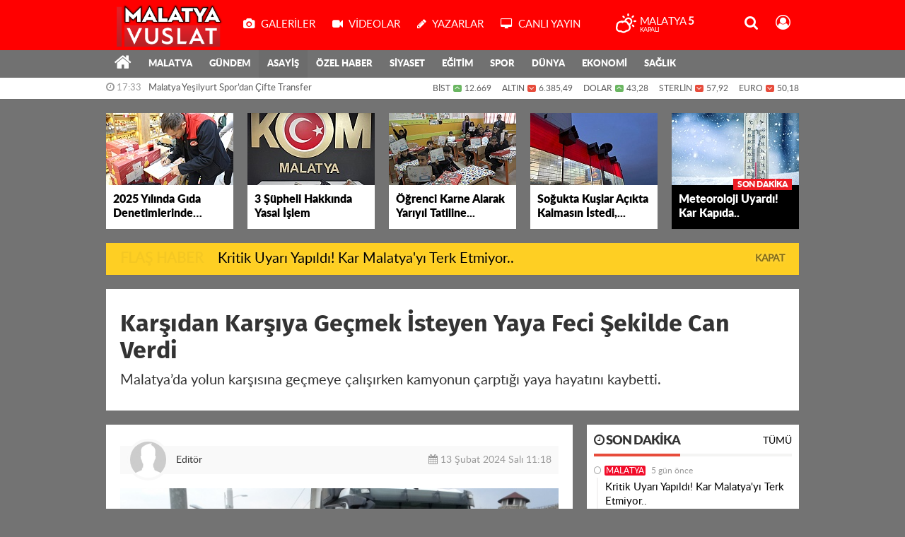

--- FILE ---
content_type: text/html; charset=UTF-8
request_url: https://www.malatyavuslattv.com/asayis/karsidan-karsiya-gecmek-isteyen-yaya-feci-sekilde-can-verdi-h5516.html
body_size: 17888
content:
<!DOCTYPE html>
<html lang="tr" class="hs-rise hs-module-haber hsa-header-wide-box hs-logo- hsa-media-white hsa-line-white hsa-headlines-wide hsa-headlines-19  no-inlinesvg hs-site-center  without-a510">
  <head>
    <title>Karşıdan Karşıya Geçmek İsteyen Yaya Feci Şekilde Can Verdi haber, malatya haber, vuslat haber</title>
<meta charset="utf-8">
<!--meta name="viewport" content="width=device-width, initial-scale=1.0"-->
<meta name="description" content="Malatya&#039;da yolun karşısına geçmeye çalışırken kamyonun çarptığı yaya hayatını kaybetti. haber, malatya haber, vuslat haber" />
<meta name="keywords" content="malatya haberleri, malarta vuslat tv, son dakika, kaza, yaya hayatını kaybetti, kamyon" />
<meta name="news_keywords" content="malatya haberleri, malarta vuslat tv, son dakika, kaza, yaya hayatını kaybetti, kamyon" />
<meta name="robots" content="noodp"/>
<meta name="author" content="Malatya Vuslat Haber" />
<meta property="fb:admins" content="malatyavuslat" /><meta name="theme-color" content="#ffffff"><meta property="og:site_name" content="Malatya Vuslat TV" />
<meta property="og:title" content="Karşıdan Karşıya Geçmek İsteyen Yaya Feci Şekilde Can Verdi haber, malatya haber, vuslat haber" />
<meta property="og:description" content="Malatya&#039;da yolun karşısına geçmeye çalışırken kamyonun çarptığı yaya hayatını kaybetti. haber, malatya haber, vuslat haber" />
    <meta property="og:image" content="https://www.malatyavuslattv.com/images/haberler/2024/02/karsidan_karsiya_gecmek_isteyen_yaya_feci_sekilde_can_verdi_h5516_5f07f.jpg" />
<meta property="og:type" content="article" />
<meta property="og:url" content="https://www.malatyavuslattv.com/asayis/karsidan-karsiya-gecmek-isteyen-yaya-feci-sekilde-can-verdi-h5516.html" /><meta name="twitter:card" content="summary_large_image" />
<meta property="og:title" content="Karşıdan Karşıya Geçmek İsteyen Yaya Feci Şekilde Can Verdi" />
<meta name="twitter:url" content="http://www.malatyavuslattv.com/asayis/karsidan-karsiya-gecmek-isteyen-yaya-feci-sekilde-can-verdi-h5516.html" />
<meta name="twitter:domain" content="https://www.malatyavuslattv.com/" />
<meta name="twitter:site" content="vuslatmalatya" />
<meta name="twitter:title" content="Karşıdan Karşıya Geçmek İsteyen Yaya Feci Şekilde Can Verdi" />
<meta name="twitter:description" content="Malatya’da yolun karşısına geçmeye çalışırken kamyonun çarptığı yaya hayatını kaybetti." />
<meta name="twitter:image:src" content="https://www.malatyavuslattv.com/images/haberler/2024/02/karsidan_karsiya_gecmek_isteyen_yaya_feci_sekilde_can_verdi_h5516_5f07f.jpg" />
<meta property="og:image:type" content="image/jpeg" />
<meta property="og:image:width" content="652" />
<meta property="og:image:height" content="400" />

<link rel="alternate" href="https://www.malatyavuslattv.com/m/asayis/karsidan-karsiya-gecmek-isteyen-yaya-feci-sekilde-can-verdi-h5516.html" hreflang="tr" media="only screen and (max-width: 640px)"/>

<link href="https://www.malatyavuslattv.com/_themes/hs-rise/style/compress.css" rel="stylesheet"/>
<link href="https://www.malatyavuslattv.com/_themes/hs-rise/style/renk.css" rel="stylesheet"/><link href="https://www.malatyavuslattv.com/_themes/hs-rise/style/print.css" rel="stylesheet" media="print"/>

<link rel="shortcut icon" href="https://www.malatyavuslattv.com/_themes/hs-rise/images/favicon.ico"><link rel="canonical" href="https://www.malatyavuslattv.com/asayis/karsidan-karsiya-gecmek-isteyen-yaya-feci-sekilde-can-verdi-h5516.html">

<link rel="amphtml" href="https://www.malatyavuslattv.com/amp/asayis/karsidan-karsiya-gecmek-isteyen-yaya-feci-sekilde-can-verdi-h5516.html">
  <link rel="image_src" type="image/jpeg" href="https://www.malatyavuslattv.com/images/haberler/2024/02/karsidan_karsiya_gecmek_isteyen_yaya_feci_sekilde_can_verdi_h5516_5f07f.jpg" />

<meta name="dc.language" content="tr">
<meta name="dc.source" content="https://www.malatyavuslattv.com/">
<meta name="dc.title" content="Karşıdan Karşıya Geçmek İsteyen Yaya Feci Şekilde Can Verdi haber, malatya haber, vuslat haber">
<meta name="dc.keywords" content="malatya haberleri, malarta vuslat tv, son dakika, kaza, yaya hayatını kaybetti, kamyon">
<meta name="dc.description" content="Malatya&#039;da yolun karşısına geçmeye çalışırken kamyonun çarptığı yaya hayatını kaybetti. haber, malatya haber, vuslat haber">

<link rel="dns-prefetch" href="//www.malatyavuslattv.com">
<link rel="dns-prefetch" href="//www.google-analytics.com">
<link rel="dns-prefetch" href="//fonts.gstatic.com">
<link rel="dns-prefetch" href="//mc.yandex.ru">
<link rel="dns-prefetch" href="//fonts.googleapis.com">
<link rel="dns-prefetch" href="//pagead2.googlesyndication.com">
<link rel="dns-prefetch" href="//googleads.g.doubleclick.net">
<link rel="dns-prefetch" href="//google.com">
<link rel="dns-prefetch" href="//gstatic.com">
<link rel="dns-prefetch" href="//connect.facebook.net">
<link rel="dns-prefetch" href="//graph.facebook.com">
<link rel="dns-prefetch" href="//linkedin.com">
<link rel="dns-prefetch" href="//ap.pinterest.com">


<!--[if gte IE 9]>
<style type="text/css">.gradient {filter: none;}</style>
<![endif]-->
<!--[if IE 7]>
<style type="text/css">.reklam.dikey.sol .fixed{margin-left:-px;}</style>
<![endif]-->

<style media="print">
  .page-header.article-header:before {
    content: '';
    background-image: url(https://www.malatyavuslattv.com/images/banner/malatya_vuslat_logo.png);
    background-size: contain;
    background-repeat: no-repeat;
    display: block;
    height: 90px;
    margin-bottom: 20px;
  }
</style>

<script type="text/javascript">
var site_url = 'https://www.malatyavuslattv.com/',
tema = 'hs-rise',
surum = '1.1.3',
sistem = '5.14',
theme_path = 'https://www.malatyavuslattv.com/_themes/hs-rise/',
ajax_url = '_ajax/',
int_ayar = '5000',
cat_limit = '10',
headerayar = 'wide-box',
poll_voted = '',
comment_approved = '1',
lazyload = '0',
twitter_user  = 'vuslatmalatya',
facebook_user = 'malatyavuslat',
popup_saat = '1',
yorum_harf_ayar = '1',
iftara_kalan_sure = '0',
namaz_default = 'malatya',
youtube_ch = 'UCXBjeTA07-p9ajIuPsHfrPw',
uye_gir = 'Üye Girişi',
uye_ol = 'Üye Ol',
cikis_yap = 'Çıkış Yap',
hs_goster = 'Göster',
hs_gizle = 'Gizle',
hs_yorumun_devami = 'Yorumun Devamı',
hs_yrm_bos = 'Yorum alanı boş!',
hs_yrm_adyok = 'Adınızı girmediniz.',
hs_yorum_kor = 'Güvenlik sebebiyle yorum gönderme 15 saniyede bir kez yapılmalıdır!',
hs_hata = 'Hata!',
hs_data_table = '//service.tebilisim.com/puandurumu_json.php',
haber_id = '5516',baglan_fb = 'Facebook ile Bağlan',
analitik_ga = 'G-7ND19573FK';
</script>


<html><head>
<title>Sayfa Başlığı</title>
        <meta charset="utf-8" />
        <meta name="description" content="Malatya Vuslat TV">
        <meta name="keywords" content="Malatya,malatyavuslat,yenimalatyaspor,sondakika">
        <meta name="author" content="malatyavuslat">
    </head>
    <body>
    <script defer src="https://static.cloudflareinsights.com/beacon.min.js/vcd15cbe7772f49c399c6a5babf22c1241717689176015" integrity="sha512-ZpsOmlRQV6y907TI0dKBHq9Md29nnaEIPlkf84rnaERnq6zvWvPUqr2ft8M1aS28oN72PdrCzSjY4U6VaAw1EQ==" data-cf-beacon='{"version":"2024.11.0","token":"3739e2a1d6794be394d21000fc70d022","r":1,"server_timing":{"name":{"cfCacheStatus":true,"cfEdge":true,"cfExtPri":true,"cfL4":true,"cfOrigin":true,"cfSpeedBrain":true},"location_startswith":null}}' crossorigin="anonymous"></script>
</body>
</html>    <!--[if lt IE 9]>
      <script src="https://html5shim.googlecode.com/svn/trunk/html5.js"></script>
    <![endif]-->

    
  </head>
  <body class="hs-lch">

    
    
          
      
          
    <div class="hs-wrapper">

      <div class="hs-header-container hs-box-shadow hs-head-font clearfix">

  <div class="hs-header-main clearfix">

    
    
    <div class="hs-header-free">

      <div class="hs-top-line color-header-top clearfix">

        <div class="hs-header-wrapper clearfix font15">

                    <div class="hs-logo-w pull-left">

            <h6 class="hs-logo">
              <a href="https://www.malatyavuslattv.com/">
                <img src="https://www.malatyavuslattv.com/images/banner/malatya_vuslat_logo.png" alt="Karşıdan Karşıya Geçmek İsteyen Yaya Feci Şekilde Can Verdi haber, malatya haber, vuslat haber"  style="margin-top:3.77px"/>
              </a>
            </h6>

          </div>
          
          <div class="hs-nav pull-left">

            <div class="hs-menu">

                                    <a href="https://www.malatyavuslattv.com/galeri/" class="hs-nav-link hs-ripple hs-nav-gallery"><i class="fa fa-camera"></i><span> Galeriler</span></a>
                  
                                    <a href="https://www.malatyavuslattv.com/webtv/" class="hs-nav-link hs-ripple hs-nav-video"><i class="fa fa-video-camera"></i><span> Videolar</span></a>
                  
                                    <a href="https://www.malatyavuslattv.com/yazarlar/" class="hs-nav-link hs-ripple hs-nav-authors"><i class="fa fa-pencil"></i><span> Yazarlar</span></a>
                  
                  
                                    <a href="https://www.malatyavuslattv.com/malatya-vuslat-tv-canli-yayini-radyo-canli-yayini-s6.html" class="hs-nav-link hs-ripple hs-nav-extra hs-order-last"><i class="fa fa-desktop"></i><span> Canlı Yayın</span></a>
                  
                  <!--
                  <a href="https://www.malatyavuslattv.com/sondakika-haberler.html" title="Son Dakika Haberleri" class="hs-nav-link hs-ripple "><i class="fa fa-flash"></i><span> Son Dakika</span></a>
                  -->

            </div>
          </div>
          <!-- hs-nav -->

          <div class="hs-top-right pull-right">


                    <div class="hs-wt-container pull-left">
            <canvas id="weather" width="30" height="30"></canvas>
            <div class="durum pull-right">
              <div class="hs-wt-city">Malatya <span>5</span></div>
              <small class="hs-wt-desc">kapalı</small>
            </div>
          </div>
          
            <div class="hs-menu hs-menu-tools pull-right">

              <a href="#hs-arama" data-toggle="modal" class="hs-nav-link hs-ripple hs-nav-search hs-order-first"><i class="fa fa-search"></i></a>

              <a href="#" id="memberLink" class="hs-nav-link hs-ripple hs-nav-account hs-order-last"><i class="fa fa-user-circle-o"></i></a>

            </div>

          </div>

        </div>
         <!-- hs-header-wrapper -->

      </div>
      <!-- hs-top-line -->

      <div  data-spy="affix" class="hs-nav hs-nav-superb hs-cant-select color-header-bottom clearfix">

        <div class="hs-header-wrapper clearfix font13 latowebblack">

          <div class="hs-menu">

            <a href="https://www.malatyavuslattv.com/" class="hs-nav-link hs-ripple hs-nav-home hs-order-0 hs-order-first" title="Haber"><i class="fa fa-home"></i></a>

                          <a title="MALATYA Haberleri" href="https://www.malatyavuslattv.com/malatya/" id="k15" class="hs-nav-link hs-ripple hs-nav-15 hs-order-1" target="_blank"  >MALATYA</a>
<a title="GÜNDEM Haberleri" href="https://www.malatyavuslattv.com/gundem/" id="k1" class="hs-nav-link hs-ripple hs-nav-1 hs-order-2" target="_blank"  >GÜNDEM</a>
<a title="ASAYİŞ Haberleri" href="https://www.malatyavuslattv.com/asayis/" id="k16" class="hs-nav-link hs-ripple hs-nav-16 current hs-order-3" target="_blank"  >ASAYİŞ</a>
<a title="ÖZEL HABER Haberleri" href="https://www.malatyavuslattv.com/ozel-haber/" id="k3" class="hs-nav-link hs-ripple hs-nav-3 hs-order-4" target="_blank"  >ÖZEL HABER</a>
<a title="SİYASET Haberleri" href="https://www.malatyavuslattv.com/siyaset/" id="k7" class="hs-nav-link hs-ripple hs-nav-7 hs-order-5" target="_blank"  >SİYASET</a>
<a title="EĞİTİM Haberleri" href="https://www.malatyavuslattv.com/egitim/" id="k11" class="hs-nav-link hs-ripple hs-nav-11 hs-order-6" target="_blank"  >EĞİTİM</a>
<a title="SPOR Haberleri" href="https://www.malatyavuslattv.com/spor/" id="k4" class="hs-nav-link hs-ripple hs-nav-4 hs-order-7" target="_blank"  >SPOR</a>
<a title="DÜNYA Haberleri" href="https://www.malatyavuslattv.com/dunya/" id="k5" class="hs-nav-link hs-ripple hs-nav-5 hs-order-8" target="_blank"  >DÜNYA</a>
<a title="EKONOMİ Haberleri" href="https://www.malatyavuslattv.com/ekonomi/" id="k6" class="hs-nav-link hs-ripple hs-nav-6 hs-order-9" target="_blank"  >EKONOMİ</a>
<a title="SAĞLIK Haberleri" href="https://www.malatyavuslattv.com/saglik/" id="k9" class="hs-nav-link hs-ripple hs-nav-9 hs-order-10" target="_blank"  >SAĞLIK</a>
            
            
            
          </div>


          <div class="hs-nav-toggle hs-nav-link hs-ripple" ><i class="fa fa-bars"></i></div>
        </div>

      </div>
      <!-- hs-nav-superb -->

    </div> <!-- hs-header-free -->

  </div>

  <div class="hs-header-line  clearfix">
    <div class="hs-header-wrapper clearfix">

      <div class="hs-lm-container font12">

        <div id="haber-bandi" class="carousel slide">
          <div class="carousel-inner">
                      <div class="item hs-lm-item active">
              <span class="hs-lm-time">
                <i class="fa fa-clock-o"></i> <span>17:33</span>
              </span>
              <a href="https://www.malatyavuslattv.com/malatya/malatya-yesilyurt-spordan-cifte-transfer-h11147.html" title="Malatya Yeşilyurt Spor’dan Çifte Transfer"  class="hs-lm-title" target="_blank">Malatya Yeşilyurt Spor’dan Çifte Transfer</a>
            </div>
                        <div class="item hs-lm-item">
              <span class="hs-lm-time">
                <i class="fa fa-clock-o"></i> <span>17:23</span>
              </span>
              <a href="https://www.malatyavuslattv.com/malatya/kubbetus-sahra-camisi-ibadete-acildi-h11146.html" title="Kubbetü’s Sahra Camisi İbadete Açıldı"  class="hs-lm-title" target="_blank">Kubbetü’s Sahra Camisi İbadete Açıldı</a>
            </div>
                        <div class="item hs-lm-item">
              <span class="hs-lm-time">
                <i class="fa fa-clock-o"></i> <span>17:17</span>
              </span>
              <a href="https://www.malatyavuslattv.com/malatya/eskikoyde-boksit-madeni-tepkisi-yasam-alanlarimiza-dokunmayin-h11145.html" title="Eskiköy’de Boksit Madeni Tepkisi: “Yaşam Alanlarımıza Dokunmayın”"  class="hs-lm-title" target="_blank">Eskiköy’de Boksit Madeni Tepkisi: “Yaşam Alanlarımıza Dokunmayın”</a>
            </div>
                        <div class="item hs-lm-item">
              <span class="hs-lm-time">
                <i class="fa fa-clock-o"></i> <span>17:14</span>
              </span>
              <a href="https://www.malatyavuslattv.com/malatya/battalgazide-mirac-kandili-ozel-programi-yogun-katilimla-gerceklesti-h11144.html" title="Battalgazi’de Miraç Kandili Özel Programı Yoğun Katılımla Gerçekleşti"  class="hs-lm-title" target="_blank">Battalgazi’de Miraç Kandili Özel Programı Yoğun Katılımla Gerçekleşti</a>
            </div>
                        <div class="item hs-lm-item">
              <span class="hs-lm-time">
                <i class="fa fa-clock-o"></i> <span>17:10</span>
              </span>
              <a href="https://www.malatyavuslattv.com/malatya/yesilyurtta-ustalara-vefa-yarim-asirlik-emekler-plaketle-taclandirildi-h11143.html" title="Yeşilyurt’ta Ustalara Vefa: Yarım Asırlık Emekler Plaketle Taçlandırıldı!"  class="hs-lm-title" target="_blank">Yeşilyurt’ta Ustalara Vefa: Yarım Asırlık Emekler Plaketle Taçlandırıldı!</a>
            </div>
                        <div class="item hs-lm-item">
              <span class="hs-lm-time">
                <i class="fa fa-clock-o"></i> <span>16:44</span>
              </span>
              <a href="https://www.malatyavuslattv.com/malatya/zorlu-kis-sartlarinda-mucize-h11140.html" title="Zorlu Kış Şartlarında Mucize"  class="hs-lm-title" target="_blank">Zorlu Kış Şartlarında Mucize</a>
            </div>
                        <div class="item hs-lm-item">
              <span class="hs-lm-time">
                <i class="fa fa-clock-o"></i> <span>16:27</span>
              </span>
              <a href="https://www.malatyavuslattv.com/malatya/9-bin-659-sosyal-konutun-sahipleri-yarin-belirlenecek-h11138.html" title="9 Bin 659 Sosyal Konutun Sahipleri Yarın Belirlenecek"  class="hs-lm-title" target="_blank">9 Bin 659 Sosyal Konutun Sahipleri Yarın Belirlenecek</a>
            </div>
                        <div class="item hs-lm-item">
              <span class="hs-lm-time">
                <i class="fa fa-clock-o"></i> <span>16:24</span>
              </span>
              <a href="https://www.malatyavuslattv.com/malatya/meteorolojiden-malatya-icin-cig-uyarisi-h11137.html" title="Meteorolojiden Malatya İçin Çığ Uyarısı"  class="hs-lm-title" target="_blank">Meteorolojiden Malatya İçin Çığ Uyarısı</a>
            </div>
                        <div class="item hs-lm-item">
              <span class="hs-lm-time">
                <i class="fa fa-clock-o"></i> <span>16:21</span>
              </span>
              <a href="https://www.malatyavuslattv.com/malatya/meteorolojiden-soguk-hava-ve-buzlanma-uyarisi-h11136.html" title="Meteorolojiden Soğuk Hava Ve Buzlanma Uyarısı"  class="hs-lm-title" target="_blank">Meteorolojiden Soğuk Hava Ve Buzlanma Uyarısı</a>
            </div>
                        <div class="item hs-lm-item">
              <span class="hs-lm-time">
                <i class="fa fa-clock-o"></i> <span>13:52</span>
              </span>
              <a href="https://www.malatyavuslattv.com/malatya/turkiye-genelinde-2nci-sirada-malatya-yer-aliyor-h11135.html" title="Türkiye Genelinde 2’nci Sırada Malatya Yer Alıyor!"  class="hs-lm-title" target="_blank">Türkiye Genelinde 2’nci Sırada Malatya Yer Alıyor!</a>
            </div>
                      </div>
        </div>

      </div>

      <div class="pull-right">

                <div class="hs-cr-container font12">
          <div class="hs-cr-div hs-cr-bist">
            <div class="hs-cr-line first">
              BİST<span class="hs-cr-status fa fa-angle-up"></span>
            </div>
            <div class="hs-cr-line second">
              <span class="hs-cr-rate">12.669</span>
            </div>
          </div>
          <div class="hs-cr-div hs-cr-altin">
            <div class="hs-cr-line first">
              ALTIN<span class="hs-cr-status fa fa-angle-down"></span>
            </div>
            <div class="hs-cr-line second">
              <span class="hs-cr-rate">6.385,49</span>
            </div>
          </div>
          <div class="hs-cr-div hs-cr-dolar">
            <div class="hs-cr-line first">
              DOLAR<span class="hs-cr-status fa fa-angle-up"></span>
            </div>
            <div class="hs-cr-line second">
              <span class="hs-cr-rate">43,28</span>
            </div>
          </div>
          <div class="hs-cr-div hs-cr-sterlin">
            <div class="hs-cr-line first">
              STERLİN<span class="hs-cr-status fa fa-angle-down"></span>
            </div>
            <div class="hs-cr-line second">
              <span class="hs-cr-rate">57,92</span>
            </div>
          </div>
          <div class="hs-cr-div hs-cr-euro">
            <div class="hs-cr-line first">
              EURO<span class="hs-cr-status fa fa-angle-down"></span>
            </div>
            <div class="hs-cr-line second">
              <span class="hs-cr-rate">50,18</span>
            </div>
          </div>
        </div>
        
      </div>

    </div>

  </div>
  <!-- hs-header-line -->

</div>

      
      <div class="container hs-go-center shadow">
        <div class="hs-row hs-top-block">
          

<div class="hs-cuff-container hs-cuff-five hs-head-font hs-margin-bottom clearfix">
    <div data-hsm="haberler" data-hsid="11135" class="span hs-item hs-box-shadow hs-img-hoverX">
    <a href="https://www.malatyavuslattv.com/malatya/turkiye-genelinde-2nci-sirada-malatya-yer-aliyor-h11135.html" title="Türkiye Genelinde 2’nci Sırada Malatya Yer Alıyor!" target="_blank">
      <div class="hs-item-img">
        <img src="https://www.malatyavuslattv.com/images/haberler/ustmanset/2026/01/https_abone.malatyahaberajansi.com.tr_storage_news_images_202601161150-g9bga-xwuaiv0nd.jpg" alt="Türkiye Genelinde 2’nci Sırada Malatya Yer Alıyor!"  />
      </div>
                  <div class="hs-item-title">2025 Yılında Gıda Denetimlerinde Malatya...</div>
          </a>
  </div>
    <div data-hsm="haberler" data-hsid="11134" class="span hs-item hs-box-shadow hs-img-hoverX">
    <a href="https://www.malatyavuslattv.com/asayis/malatyada-ruhsatsiz-silah-operasyonu-h11134.html" title="Malatya’da Ruhsatsız Silah Operasyonu" target="_blank">
      <div class="hs-item-img">
        <img src="https://www.malatyavuslattv.com/images/haberler/ustmanset/2026/01/https_abone.malatyahaberajansi.com.tr_storage_news_images_202601160944-img-3973.jpeg" alt="Malatya’da Ruhsatsız Silah Operasyonu"  />
      </div>
                  <div class="hs-item-title">3 Şüpheli Hakkında Yasal İşlem</div>
          </a>
  </div>
    <div data-hsm="haberler" data-hsid="11133" class="span hs-item hs-box-shadow hs-img-hoverX">
    <a href="https://www.malatyavuslattv.com/egitim/malatyada-151-bin-899-ogrenci-karne-alarak-tatile-girdi-h11133.html" title="Malatya’da 151 Bin 899 Öğrenci Karne Alarak Tatile Girdi" target="_blank">
      <div class="hs-item-img">
        <img src="https://www.malatyavuslattv.com/images/haberler/ustmanset/2026/01/https_abone.malatyahaberajansi.com.tr_storage_news_images_202601161210-still1201-00069.jpg" alt="Malatya’da 151 Bin 899 Öğrenci Karne Alarak Tatile Girdi"  />
      </div>
                  <div class="hs-item-title">Öğrenci Karne Alarak Yarıyıl Tatiline...</div>
          </a>
  </div>
    <div data-hsm="haberler" data-hsid="11122" class="span hs-item hs-box-shadow hs-img-hoverX">
    <a href="https://www.malatyavuslattv.com/malatya/duyarli-esnaftan-kuslar-icin-yuva-projesi-h11122.html" title="Duyarlı Esnaftan Kuşlar İçin Yuva Projesi" target="_blank">
      <div class="hs-item-img">
        <img src="https://www.malatyavuslattv.com/images/haberler/ustmanset/2026/01/https_abone.malatyahaberajansi.com.tr_storage_news_images_202601141015-7585688d-f240-4f4f-a214-dd028bd8e653.jpeg" alt="Duyarlı Esnaftan Kuşlar İçin Yuva Projesi"  />
      </div>
                  <div class="hs-item-title">Soğukta Kuşlar Açıkta Kalmasın İstedi,...</div>
          </a>
  </div>
    <div data-hsm="haberler" data-hsid="11121" class="span hs-item hs-box-shadow hs-img-hoverX sondakika">
    <a href="https://www.malatyavuslattv.com/malatya/kritik-uyari-yapildi-kar-malatya-yi-terk-etmiyor-h11121.html" title="Kritik Uyarı Yapıldı! Kar Malatya&#039;yı Terk Etmiyor.." target="_blank">
      <div class="hs-item-img">
        <img src="https://www.malatyavuslattv.com/images/haberler/ustmanset/2026/01/istockphoto-868098786-170667a.jpg" alt="Kritik Uyarı Yapıldı! Kar Malatya&#039;yı Terk Etmiyor.."  />
      </div>
            <div class="sondakikaText latowebblack hs-font-up">Son Dakika</div>      <div class="hs-item-title">Meteoroloji Uyardı! Kar Kapıda..</div>
          </a>
  </div>
  
</div>


<div id="flashaber" class="hs-breaking-news hs-box-shadow clearfix" data-flash="fh11121" >
		<div class="hs-head hs-font-up hs-head-font animated infinite flash">Flaş Haber</div>
		<div class="hs-item-title hs-title-font hs-text-ellipsis">
			<a href="https://www.malatyavuslattv.com/malatya/kritik-uyari-yapildi-kar-malatya-yi-terk-etmiyor-h11121.html" title="Kritik Uyarı Yapıldı! Kar Malatya&#039;yı Terk Etmiyor.." target="_blank">Kritik Uyarı Yapıldı! Kar Malatya&#039;yı Terk Etmiyor..</a>
		</div>
		<div class="hs-close hs-head-font hs-font-up">
			<span class="hs-bn-close">Kapat</span>
		</div>
</div>
        </div>
      </div>

      
      <div class="container hs-go-center hs-main-container hs-rise nopadding" >

      
      
      
      
      <div class="row">

                <div class="page-header article-header">
          <h1 class="title hs-share-title hs-title-font-2">Karşıdan Karşıya Geçmek İsteyen Yaya Feci Şekilde Can Verdi</h1>
          <p class="lead hs-head-font">Malatya’da yolun karşısına geçmeye çalışırken kamyonun çarptığı yaya hayatını kaybetti.</p>
        </div>
                
        <!-- Sol Blok -->
        <div id="main" class="span8 fix">
          
<div id="haberler">
  <div class="haber-kapsa haber-5516">
  <article id="haber-5516" class="clearfix">

    
          <header style="display:none" class="min-haber-title title hs-share-title hs-title-font-2">
        <h1>Karşıdan Karşıya Geçmek İsteyen Yaya Feci Şekilde Can Verdi</h1>
        <p>Malatya’da yolun karşısına geçmeye çalışırken kamyonun çarptığı yaya hayatını kaybetti.</p>
      </header>
    

      <div class="hs-article-editor clearfix" >
                  <div class="hs-editor">
                        <div class="hs-editor-img pull-left">
              <img src="https://www.malatyavuslattv.com/_themes/hs-rise/images/no_author.jpg" alt="Editör" />
            </div>
                        <div class="hs-editor-name pull-left">
              Editör            </div>
          </div>
                <div class="pull-right muted"><i class="fa fa-calendar" aria-hidden="true"></i> <span class="tarih-degistir" data-date="2024-02-13 11:18:36">13 Şubat 2024 Salı 11:18</span></div>
              </div>

              <div class="clearfix newspic">
      <span>
        <img src="https://www.malatyavuslattv.com/images/haberler/2024/02/karsidan_karsiya_gecmek_isteyen_yaya_feci_sekilde_can_verdi_h5516_5f07f.jpg" alt="Karşıdan Karşıya Geçmek İsteyen Yaya Feci Şekilde Can Verdi" title="Karşıdan Karşıya Geçmek İsteyen Yaya Feci Şekilde Can Verdi" />
      </span>
    </div>

    <div class="hs-article-tools hs-margin-bottom clearfix">
      <div id="paylas" class="hs-paylas paylas-haber-5516"></div>
      
<div class="hs-character hs-head-font secilemez">
  <span class="print hs-bgch" onclick="javascript:window.print()"><i class="fa fa-print print" aria-hidden="true"></i></span>
  <span onclick="textClear(5516,'haber')" class="font hs-bgch"><i class="fa fa-undo" aria-hidden="true"></i></span>
  <span onclick="textUp(5516,'haber')" class="text_bigger hs-bgch"><i class="fa fa-font" aria-hidden="true"></i><i class="fa fa-plus" aria-hidden="true"></i></span>
  <span onclick="textDown(5516,'haber')" class="text_smaller hs-bgch"><i class="fa fa-font" aria-hidden="true"></i><i class="fa fa-minus" aria-hidden="true"></i></span>
</div>
    </div>
      

  <div id="newstext" class="clearfix page-content content-detail hs-haber5516-tt">
    
                        <div id="newsbody"><p><strong>Malatya</strong> - Elazığ karayolu Akoğuz Kışlası mevkiinde sabah saatlerinde <strong class="klink">kaza</strong> meydana geldi.</p>

<p>Kazada, Elazığ istikametinden gelen V.B. (37) yönetimindeki 02 HH 947 plakalı <strong class="klink">kamyon</strong>, yolun karşısına geçmeye çalışan Abdulvahap Kurt’a (53) çarptı. Araç lastiğinin arasına sıkışan şahıs feci şekilde hayatını kaybederken bölgeye polis ve sağlık ekipleri sevk edildi.</p><div class="p_ad"></div>

<p>Kamyon sürücüsü gözaltına alınırken Abdulvahap Kurt’un cenazesi olay yerinde yapılan incelemenin ardından Adli Tıp Kurumuna kaldırıldı.</p>

<p>Kazayla ilgili başlatılan inceleme sürüyor.</p>

<p><img class="detayFoto" src="https://www.malatyavuslattv.com/images/upload/AW140770_06.jpg"></img></p></p></div>
              
                
    <div class="clearfix muted pull-right"><i>Son Güncelleme:</i> <span>13.02.2024 13:58</span></div>  </div>

  </article>

  
  
  <div id="yorumyap" style="margin:0"></div>
  <div class="clearfix keywords"><div class="title">Anahtar Kelimeler:</div><a href="https://www.malatyavuslattv.com/haberleri/malatya+haberleri" title="Malatya Haberleri haberleri">Malatya Haberleri</a><a href="https://www.malatyavuslattv.com/haberleri/malarta+vuslat+tv" title="Malarta Vuslat Tv haberleri">Malarta Vuslat Tv</a><a href="https://www.malatyavuslattv.com/haberleri/son+dakika" title="Son Dakika haberleri">Son Dakika</a><a href="https://www.malatyavuslattv.com/haberleri/kaza" title="Kaza haberleri">Kaza</a><a href="https://www.malatyavuslattv.com/haberleri/yaya+hayat%C4%B1n%C4%B1+kaybetti" title="Yaya Hayatını Kaybetti haberleri">Yaya Hayatını Kaybetti</a><a href="https://www.malatyavuslattv.com/haberleri/kamyon" title="Kamyon haberleri">Kamyon</a></div>
      <div class="hs-box-comments clearfix">
      <div class="hs-single-header hs-head-font hs-font-up clearfix">
        <div class="hs-header-title hs-bcd pull-left"><i class="fa fa-comments-o" aria-hidden="true"></i> Yorumlar</div>
      </div>
              <div id="yorumlar">
            <ul class="nav nav-tabs" id="ytab">
              <li class="active"><a href="#yorumpanel" data-toggle="tab">Yorum Gönder <span class="label label-important">0</span></a></li>
               <li><a href="#facebookpanel" class="fbyorum hs-sdch" data-toggle="tab">Facebook Yorumları <span class="label label-inverse"><fb:comments-count href="https://www.malatyavuslattv.com/asayis/karsidan-karsiya-gecmek-isteyen-yaya-feci-sekilde-can-verdi-h5516.html">0</fb:comments-count></span></a></li>            </ul>

            <div class="tab-content">
                              <div class="tab-pane active" id="yorumpanel">
                                    <div id="yp5516" class="yorumlar panel">
                    <div id="yorumpaneli" class="row-fluid">
                    <form  name="comment" class="comment_form clearfix" id="addcomment">
                        <div class="span1">
                                                        <img src="https://www.malatyavuslattv.com/_themes/hs-rise/images/no_author.jpg" alt="Avatar" class="img-rounded"/>                        </div>
                        <div class="span11">
                            <div class="row-fluid">
                                <div class="input-prepend span6">
                                    <span class="add-on">Adınız</span>
                                    <input name="isim"  class="span10 adsoyad" type="text"  id="adsoyad" size="30" maxlength="50"  title="Ad soyad gerekli!" />
                                </div>
                            </div>
                            <textarea name="yorum" maxlength="1000" class="span12" id="comment_field" onkeyup="textKey(this.form)" placeholder="Yorum yazmak için bu alanı kullanabilirsiniz. Yorum yazarken lütfen aşağıda yazılan uyarıları göz önünde bulundurunuz!"></textarea>
                            <div class="span12" style="margin:0;">
                            <div class="answer span5" style="display:none;">Yanıt: <b>@name</b> <a href="javascript:void(0)" class="kaldir">x</a></div>
                            <a href="javascript:void(0)" onclick="javascript:comment_send(5516);return false;" class="btn hs-sdch btn-warning pull-right">Yorum Gönder</a>
                            <div class="karakter span4 pull-right">Kalan Karakter: <input name="character" id="character" disabled size="3" value="1000"></div></div>
                        </div>
                        <input type="hidden" name="hid" value="5516" />
                        <input type="hidden" name="uid" value="0" />
                        <input type="hidden" name="tip" value="haber" />
                        <input type="hidden" name="cevap" value="" class="answer" />
                        <input type="hidden" name="cevap_id" value="0" class="cevap_id" />
                        <input type="hidden" name="token" value="9bb1dedc2defd7568347a7b25c6e0922c423325c" />

                    </form>
                    </div>
                    <div class="alert">Yorumunuz onaylanmak üzere yöneticiye iletilmiştir.<a class="close" data-dismiss="alert" href="#">&times;</a></div>
                </div>
                <div class="alert alert-block alert-error fade in" style="display:block;margin-top:15px;">
                    <button type="button" class="close" data-dismiss="alert">×</button>
                    <strong>Dikkat!</strong> Suç teşkil edecek, yasadışı, tehditkar, rahatsız edici, hakaret ve küfür içeren, aşağılayıcı, küçük düşürücü, kaba, müstehcen, ahlaka aykırı, kişilik haklarına zarar verici ya da benzeri niteliklerde içeriklerden doğan her türlü mali, hukuki, cezai, idari sorumluluk içeriği gönderen Üye/Üyeler’e aittir.                </div>
            

            
            
            </div> <!-- .tab-pane -->

                          <div class="tab-pane yorumlar fbpanel" id="facebookpanel">
                <div class="row-fluid">
                  <div id="fb-root"></div>
                  <script>(function(d, s, id) {
                    var js, fjs = d.getElementsByTagName(s)[0];
                    if (d.getElementById(id)) return;
                    js = d.createElement(s); js.id = id;
                    js.src = "//connect.facebook.net/tr_TR/all.js#xfbml=1";
                    fjs.parentNode.insertBefore(js, fjs);
                  }(document, 'script', 'facebook-jssdk'));</script>
                  <div class="fb-comments" data-href="https://www.malatyavuslattv.com/asayis/karsidan-karsiya-gecmek-isteyen-yaya-feci-sekilde-can-verdi-h5516.html" data-width="603" data-colorscheme="light" data-numposts="10"></div>
                </div> <!-- #facebookpanel -->
              </div>
            
          </div> <!-- .tab-content -->

        </div> <!-- #yorumlar -->
    </div>
  
  <span class="hidden-modul" style="display:none">haber</span>
  <span class="hidden-id" style="display:none">5516</span>
  <span class="hidden-sayfa" style="display:none">false</span>
</div> <!-- .haber-kapsa.haber-5516 -->

<div class="hs-box hs-box-related hs-mb-20 clearfix">
  <div class="hs-single-header hs-head-font hs-font-up clearfix">
    <div class="hs-header-title hs-bcd pull-left"><i class="fa fa-bookmark-o" aria-hidden="true"></i> İlgili Haberler</div>
  </div>
  <div class="hs-content hs-content-three hs-head-font clearfix">
          <div class="span hs-item hs-beh hs-kill-ml">
        <a href="https://www.malatyavuslattv.com/asayis/malatyada-ruhsatsiz-silah-operasyonu-h11134.html" target="_blank" title="Malatya’da Ruhsatsız Silah Operasyonu">
          <div class="hs-item-img"><img src="https://www.malatyavuslattv.com/images/haberler/thumbs/2026/01/malatyada_ruhsatsiz_silah_operasyonu_h11134_16d36.jpeg" alt="Malatya’da Ruhsatsız Silah Operasyonu" /></div>
          <div class="hs-item-caption hs-mt-10 font15">
            <div class="hs-item-title">Malatya’da Ruhsatsız Silah Operasyonu</div>
          </div>
        </a>
      </div>
            <div class="span hs-item hs-beh">
        <a href="https://www.malatyavuslattv.com/asayis/malatyada-sokak-saticilarina-narkotik-operasyonu-h11118.html" target="_blank" title="Malatya’da Sokak Satıcılarına Narkotik Operasyonu!">
          <div class="hs-item-img"><img src="https://www.malatyavuslattv.com/images/haberler/thumbs/2026/01/malatyada_sokak_saticilarina_narkotik_operasyonu_h11118_b097d.jpeg" alt="Malatya’da Sokak Satıcılarına Narkotik Operasyonu!" /></div>
          <div class="hs-item-caption hs-mt-10 font15">
            <div class="hs-item-title">Malatya’da Sokak Satıcılarına Narkotik Operasyonu!</div>
          </div>
        </a>
      </div>
            <div class="span hs-item hs-beh">
        <a href="https://www.malatyavuslattv.com/asayis/isci-servisi-alt-yola-devrildi-h11115.html" target="_blank" title="İşçi Servisi Alt Yola Devrildi">
          <div class="hs-item-img"><img src="https://www.malatyavuslattv.com/images/haberler/thumbs/2026/01/isci_servisi_alt_yola_devrildi_h11115_42a01.jpeg" alt="İşçi Servisi Alt Yola Devrildi" /></div>
          <div class="hs-item-caption hs-mt-10 font15">
            <div class="hs-item-title">İşçi Servisi Alt Yola Devrildi</div>
          </div>
        </a>
      </div>
        </div>
</div>


</div>


          </div>

                <!-- Sağ Blok -->
        <div id="sidebar" class="sidebar span4 fix">
            
          
  
  
  <div class="hs-panel hs-last-minute hs-margin-bottom clearfix">
  <div class="hs-single-header hs-single-red hs-head-font hs-font-up clearfix">
    <div class="hs-header-title pull-left"><i class="fa fa-clock-o"></i> Son Dakika</div>
    <a href="https://www.malatyavuslattv.com/sondakika-haberler.html" class="hs-header-link pull-right hs-lcb">Tümü</a>
  </div>
  <div class="hs-panel-content font15">
        <div data-hsm="haberler" data-hsid="11121" class="hs-item hsk-tr0">
    <div class="hs-time">
        <i class="fa fa-circle-thin"></i> <a href="https://www.malatyavuslattv.com/malatya" class="kategori" style="background-color:#f10d2a">MALATYA</a> <span class="tarih-once" data-date="2026-01-11 15:32:18"> 2026-01-11 15:32:18</span>
    </div>
    <div class="hs-title hs-title-font hs-bch">
      <a href="https://www.malatyavuslattv.com/malatya/kritik-uyari-yapildi-kar-malatya-yi-terk-etmiyor-h11121.html" title="Kritik Uyarı Yapıldı! Kar Malatya&#039;yı Terk Etmiyor.." target="_blank">Kritik Uyarı Yapıldı! Kar Malatya&#039;yı Terk Etmiyor..</a>
    </div>
  </div>
        <div data-hsm="haberler" data-hsid="11117" class="hs-item hsk-tr0">
    <div class="hs-time">
        <i class="fa fa-circle-thin"></i> <a href="https://www.malatyavuslattv.com/ekonomi" class="kategori" style="background-color:#3498db">EKONOMİ</a> <span class="tarih-once" data-date="2026-01-09 15:06:17"> 2026-01-09 15:06:17</span>
    </div>
    <div class="hs-title hs-title-font hs-bch">
      <a href="https://www.malatyavuslattv.com/ekonomi/49-milyon-emekliye-mujde-maaslar-20-bin-oldu-h11117.html" title="4,9 Milyon Emekliye Müjde! Maaşlar 20 Bin Oldu" target="_blank">4,9 Milyon Emekliye Müjde! Maaşlar 20 Bin Oldu</a>
    </div>
  </div>
        <div data-hsm="haberler" data-hsid="11110" class="hs-item hsk-tr0">
    <div class="hs-time">
        <i class="fa fa-circle-thin"></i> <a href="https://www.malatyavuslattv.com/ekonomi" class="kategori" style="background-color:#9b59b6">EKONOMİ</a> <span class="tarih-once" data-date="2026-01-05 11:13:21"> 2026-01-05 11:13:21</span>
    </div>
    <div class="hs-title hs-title-font hs-bch">
      <a href="https://www.malatyavuslattv.com/ekonomi/enflasyon-rakamlari-aciklandi-2-h11110.html" title="Enflasyon Rakamları Açıklandı!" target="_blank">Enflasyon Rakamları Açıklandı!</a>
    </div>
  </div>
        <div data-hsm="haberler" data-hsid="11109" class="hs-item hsk-tr0">
    <div class="hs-time">
        <i class="fa fa-circle-thin"></i> <a href="https://www.malatyavuslattv.com/ekonomi" class="kategori" style="background-color:#1abc9c">EKONOMİ</a> <span class="tarih-once" data-date="2026-01-05 10:51:38"> 2026-01-05 10:51:38</span>
    </div>
    <div class="hs-title hs-title-font hs-bch">
      <a href="https://www.malatyavuslattv.com/ekonomi/iste-yeni-maas-oranlari-h11109.html" title="İşte Yeni Maaş Oranları!" target="_blank">İşte Yeni Maaş Oranları!</a>
    </div>
  </div>
        <div data-hsm="haberler" data-hsid="11100" class="hs-item hsk-tr0">
    <div class="hs-time">
        <i class="fa fa-circle-thin"></i> <a href="https://www.malatyavuslattv.com/malatya" class="kategori" style="background-color:#f10d2a">MALATYA</a> <span class="tarih-once" data-date="2026-01-02 14:05:03"> 2026-01-02 14:05:03</span>
    </div>
    <div class="hs-title hs-title-font hs-bch">
      <a href="https://www.malatyavuslattv.com/malatya/4-il-icin-cig-alarmi-h11100.html" title="4 İl İçin Çığ Alarmı!" target="_blank">4 İl İçin Çığ Alarmı!</a>
    </div>
  </div>
        <div data-hsm="haberler" data-hsid="11029" class="hs-item hsk-tr0">
    <div class="hs-time">
        <i class="fa fa-circle-thin"></i> <a href="https://www.malatyavuslattv.com/ekonomi" class="kategori" style="background-color:#d35400">EKONOMİ</a> <span class="tarih-once" data-date="2025-12-23 18:52:59"> 2025-12-23 18:52:59</span>
    </div>
    <div class="hs-title hs-title-font hs-bch">
      <a href="https://www.malatyavuslattv.com/ekonomi/asgari-ucret-28-bin-75-lira-olarak-aciklandi-h11029.html" title="Asgari Ücret 28 Bin 75 Lira Olarak Açıklandı!" target="_blank">Asgari Ücret 28 Bin 75 Lira Olarak Açıklandı!</a>
    </div>
  </div>
        <div data-hsm="haberler" data-hsid="10734" class="hs-item hsk-tr0">
    <div class="hs-time">
        <i class="fa fa-circle-thin"></i> <a href="https://www.malatyavuslattv.com/gundem" class="kategori" style="background-color:#f22613">GÜNDEM</a> <span class="tarih-once" data-date="2025-11-12 09:30:23"> 2025-11-12 09:30:23</span>
    </div>
    <div class="hs-title hs-title-font hs-bch">
      <a href="https://www.malatyavuslattv.com/gundem/sehit-askerlerimizin-isimleri-belli-oldu-h10734.html" title="Şehit Askerlerimizin İsimleri Belli Oldu!" target="_blank">Şehit Askerlerimizin İsimleri Belli Oldu!</a>
    </div>
  </div>
        <div data-hsm="haberler" data-hsid="10638" class="hs-item hsk-tr0">
    <div class="hs-time">
        <i class="fa fa-circle-thin"></i> <a href="https://www.malatyavuslattv.com/malatya" class="kategori" style="background-color:#f10d2a">MALATYA</a> <span class="tarih-once" data-date="2025-10-06 13:10:17"> 2025-10-06 13:10:17</span>
    </div>
    <div class="hs-title hs-title-font hs-bch">
      <a href="https://www.malatyavuslattv.com/malatya/malatya-depremle-sallandi-h10638.html" title="Malatya Depremle Sallandı" target="_blank">Malatya Depremle Sallandı</a>
    </div>
  </div>
        <div data-hsm="haberler" data-hsid="10538" class="hs-item hsk-tr0">
    <div class="hs-time">
        <i class="fa fa-circle-thin"></i> <a href="https://www.malatyavuslattv.com/malatya" class="kategori" style="background-color:#f10d2a">MALATYA</a> <span class="tarih-once" data-date="2025-09-06 16:21:14"> 2025-09-06 16:21:14</span>
    </div>
    <div class="hs-title hs-title-font hs-bch">
      <a href="https://www.malatyavuslattv.com/malatya/cumhurbaskani-erdogan-malatya-da-h10538.html" title="Cumhurbaşkanı Erdoğan Malatya&#039;da" target="_blank">Cumhurbaşkanı Erdoğan Malatya&#039;da</a>
    </div>
  </div>
      </div>
</div>

<div id="hs-arsiv" class="hs-panel hs-panel-archive hs-margin-bottom clearfix">

  <div class="hs-single-header hs-head-font hs-font-up clearfix">
    <div class="hs-header-title pull-left">
      <i class="fa fa-folder-open-o" aria-hidden="true"></i> Arşiv    </div>
  </div>

  <div class="hs-content">

    <form action="https://www.malatyavuslattv.com/?m=arsiv" method="post" name="arsiv" >
      <select name="gun" class="day span1">
                <option value="01" >01</option>
                <option value="02" >02</option>
                <option value="03" >03</option>
                <option value="04" >04</option>
                <option value="05" >05</option>
                <option value="06" >06</option>
                <option value="07" >07</option>
                <option value="08" >08</option>
                <option value="09" >09</option>
                <option value="10" >10</option>
                <option value="11" >11</option>
                <option value="12" >12</option>
                <option value="13" >13</option>
                <option value="14" >14</option>
                <option value="15" >15</option>
                <option value="16" selected>16</option>
                <option value="17" >17</option>
                <option value="18" >18</option>
                <option value="19" >19</option>
                <option value="20" >20</option>
                <option value="21" >21</option>
                <option value="22" >22</option>
                <option value="23" >23</option>
                <option value="24" >24</option>
                <option value="25" >25</option>
                <option value="26" >26</option>
                <option value="27" >27</option>
                <option value="28" >28</option>
                <option value="29" >29</option>
                <option value="30" >30</option>
                <option value="31" >31</option>
              </select>
      <select name="ay" class="month span1">
                <option value="01" selected>Ocak</option>
                <option value="02" >Şubat</option>
                <option value="03" >Mart</option>
                <option value="04" >Nisan</option>
                <option value="05" >Mayıs</option>
                <option value="06" >Haziran</option>
                <option value="07" >Temmuz</option>
                <option value="08" >Ağustos</option>
                <option value="09" >Eylül</option>
                <option value="10" >Ekim</option>
                <option value="11" >Kasım</option>
                <option value="12" >Aralık</option>
              </select>
      <select name="yil" class="year span1">
                <option value="2026" selected>2026</option>
                <option value="2025" >2025</option>
                <option value="2024" >2024</option>
                <option value="2023" >2023</option>
                <option value="2022" >2022</option>
              </select>
      <button type="submit" class="btn btn-default span1 pull-right">Ara</button>
    </form>
  </div>

</div>


  <div class="hs-panel hs-free-bg hs-panel-social hs-margin-bottom hs-head-font add-last clearfix">
            <div class="hs-social-block hs-facebook">
        <i class="fa fa-facebook"></i><a href="https://facebook.com/malatyavuslat" class="hs-sdch" target="_blank" rel="nofollow"> <strong class="hs-facebook-count"></strong> BEĞENİ</a>
        <a href="https://facebook.com/malatyavuslat" class="pull-right hs-sdch" target="_blank" rel="nofollow">Beğen</a>
      </div>
                  <div class="hs-social-block hs-twitter">
          <i class="fa fa-twitter"></i><a href="https://twitter.com/vuslatmalatya" class="hs-sdch" target="_blank" rel="nofollow"><strong class="hs-twitter-count"></strong> TAKİPÇİ</a>
          <a href="https://twitter.com/vuslatmalatya" class="pull-right hs-sdch" target="_blank" rel="nofollow">Takip Et</a>
      </div>
                  <div class="hs-social-block hs-youtube">
          <i class="fa fa-youtube"></i><a href="https://www.youtube.com/channel/UCXBjeTA07-p9ajIuPsHfrPw" class="hs-sdch" target="_blank" rel="nofollow"><strong class="hs-youtube-count"></strong> ABONE</a>
          <a href="https://www.youtube.com/channel/UCXBjeTA07-p9ajIuPsHfrPw" class="pull-right hs-sdch" target="_blank" rel="nofollow">Abone Ol</a>
      </div>
                  <div class="hs-social-block hs-instagram">
          <i class="fa fa-instagram"></i><a href="https://www.instagram.com/malatyavuslat" class="hs-sdch" target="_blank" rel="nofollow"> Instagram</a>
          <a href="https://www.instagram.com/malatyavuslat" class="pull-right hs-sdch" target="_blank" rel="nofollow">Abone Ol</a>
      </div>
        </div>

  
<div id="hs-sayfalar" class="hs-panel hs-panel-pages hs-margin-bottom clearfix">

  <div class="hs-single-header hs-head-font hs-font-up clearfix">
    <div class="hs-header-title hs-bcd pull-left">
      <i class="fa fa-file-o" aria-hidden="true"></i> Sayfalar    </div>
  </div>

  <div class="hs-content">

    <ul class="unstyled hs-liste add-last">
            <li data-hsm="icerik_icerik" data-hsid="6" class="hsk-tr0 last"><i class="fa fa-file-text-o" aria-hidden="true"></i> <a href="https://www.malatyavuslattv.com/-s6.html" title=" " target="_blank"> </a></li>
          </ul>
  </div>

</div>


<div class="hs-panel hs-panel-tab hs-last-minute hs-margin-bottom clearfix">
  <ul class="nav hs-tabs hs-bbca-a hs-font-up hs-head-font clearfix" id="hs-most">
    <li class="first"><i class="fa fa-bookmark-o"></i> Çok</li>
    <li class="active"><a href="#hs-most-comment" data-toggle="tab">Yorumlanan</a></li>
    <li><a href="#hs-most-read" data-toggle="tab">Okunan</a></li>
  </ul>

  <div class="tab-content hs-title-font">
  <div class="tab-pane active add-first" id="hs-most-comment">
      </div>
    <div class="tab-pane add-first" id="hs-most-read">
            <div data-hsm="haberler" data-hsid="11136" class="hs-item hsk-tr0">
      <div class="hs-time">
          <i class="fa fa-circle-thin"></i> <a href="https://www.malatyavuslattv.com/malatya/" class="kategori" style="background-color:#f10d2a">MALATYA</a> <span class="tarih-once" data-date="2026-01-16 16:21:37"> 2026-01-16 16:21:37</span>
      </div>
      <div class="hs-title hs-title-font font15 hs-bch">
        <a href="https://www.malatyavuslattv.com/malatya/meteorolojiden-soguk-hava-ve-buzlanma-uyarisi-h11136.html" title="Meteorolojiden Soğuk Hava Ve Buzlanma Uyarısı" target="_blank">Meteorolojiden Soğuk Hava Ve Buzlanma Uyarısı</a>
      </div>
    </div>
            <div data-hsm="haberler" data-hsid="11135" class="hs-item hsk-tr0">
      <div class="hs-time">
          <i class="fa fa-circle-thin"></i> <a href="https://www.malatyavuslattv.com/malatya/" class="kategori" style="background-color:#f10d2a">MALATYA</a> <span class="tarih-once" data-date="2026-01-16 13:52:47"> 2026-01-16 13:52:47</span>
      </div>
      <div class="hs-title hs-title-font font15 hs-bch">
        <a href="https://www.malatyavuslattv.com/malatya/turkiye-genelinde-2nci-sirada-malatya-yer-aliyor-h11135.html" title="Türkiye Genelinde 2’nci Sırada Malatya Yer Alıyor!" target="_blank">Türkiye Genelinde 2’nci Sırada Malatya Yer Alıyor!</a>
      </div>
    </div>
            <div data-hsm="haberler" data-hsid="11138" class="hs-item hsk-tr0">
      <div class="hs-time">
          <i class="fa fa-circle-thin"></i> <a href="https://www.malatyavuslattv.com/malatya/" class="kategori" style="background-color:#f10d2a">MALATYA</a> <span class="tarih-once" data-date="2026-01-16 16:27:37"> 2026-01-16 16:27:37</span>
      </div>
      <div class="hs-title hs-title-font font15 hs-bch">
        <a href="https://www.malatyavuslattv.com/malatya/9-bin-659-sosyal-konutun-sahipleri-yarin-belirlenecek-h11138.html" title="9 Bin 659 Sosyal Konutun Sahipleri Yarın Belirlenecek" target="_blank">9 Bin 659 Sosyal Konutun Sahipleri Yarın Belirlenecek</a>
      </div>
    </div>
            <div data-hsm="haberler" data-hsid="11133" class="hs-item hsk-tr0">
      <div class="hs-time">
          <i class="fa fa-circle-thin"></i> <a href="https://www.malatyavuslattv.com/egitim/" class="kategori" style="background-color:#3498db">EĞİTİM</a> <span class="tarih-once" data-date="2026-01-16 12:17:36"> 2026-01-16 12:17:36</span>
      </div>
      <div class="hs-title hs-title-font font15 hs-bch">
        <a href="https://www.malatyavuslattv.com/egitim/malatyada-151-bin-899-ogrenci-karne-alarak-tatile-girdi-h11133.html" title="Malatya’da 151 Bin 899 Öğrenci Karne Alarak Tatile Girdi" target="_blank">Malatya’da 151 Bin 899 Öğrenci Karne Alarak Tatile Girdi</a>
      </div>
    </div>
            <div data-hsm="haberler" data-hsid="11134" class="hs-item hsk-tr0">
      <div class="hs-time">
          <i class="fa fa-circle-thin"></i> <a href="https://www.malatyavuslattv.com/asayis/" class="kategori" style="background-color:#f32b41">ASAYİŞ</a> <span class="tarih-once" data-date="2026-01-16 12:47:51"> 2026-01-16 12:47:51</span>
      </div>
      <div class="hs-title hs-title-font font15 hs-bch">
        <a href="https://www.malatyavuslattv.com/asayis/malatyada-ruhsatsiz-silah-operasyonu-h11134.html" title="Malatya’da Ruhsatsız Silah Operasyonu" target="_blank">Malatya’da Ruhsatsız Silah Operasyonu</a>
      </div>
    </div>
            <div data-hsm="haberler" data-hsid="11137" class="hs-item hsk-tr0">
      <div class="hs-time">
          <i class="fa fa-circle-thin"></i> <a href="https://www.malatyavuslattv.com/malatya/" class="kategori" style="background-color:#f10d2a">MALATYA</a> <span class="tarih-once" data-date="2026-01-16 16:24:48"> 2026-01-16 16:24:48</span>
      </div>
      <div class="hs-title hs-title-font font15 hs-bch">
        <a href="https://www.malatyavuslattv.com/malatya/meteorolojiden-malatya-icin-cig-uyarisi-h11137.html" title="Meteorolojiden Malatya İçin Çığ Uyarısı" target="_blank">Meteorolojiden Malatya İçin Çığ Uyarısı</a>
      </div>
    </div>
            <div data-hsm="haberler" data-hsid="11146" class="hs-item hsk-tr0">
      <div class="hs-time">
          <i class="fa fa-circle-thin"></i> <a href="https://www.malatyavuslattv.com/malatya/" class="kategori" style="background-color:#f10d2a">MALATYA</a> <span class="tarih-once" data-date="2026-01-16 17:23:32"> 2026-01-16 17:23:32</span>
      </div>
      <div class="hs-title hs-title-font font15 hs-bch">
        <a href="https://www.malatyavuslattv.com/malatya/kubbetus-sahra-camisi-ibadete-acildi-h11146.html" title="Kubbetü’s Sahra Camisi İbadete Açıldı" target="_blank">Kubbetü’s Sahra Camisi İbadete Açıldı</a>
      </div>
    </div>
            <div data-hsm="haberler" data-hsid="11147" class="hs-item hsk-tr0">
      <div class="hs-time">
          <i class="fa fa-circle-thin"></i> <a href="https://www.malatyavuslattv.com/malatya/" class="kategori" style="background-color:#f10d2a">MALATYA</a> <span class="tarih-once" data-date="2026-01-16 17:33:02"> 2026-01-16 17:33:02</span>
      </div>
      <div class="hs-title hs-title-font font15 hs-bch">
        <a href="https://www.malatyavuslattv.com/malatya/malatya-yesilyurt-spordan-cifte-transfer-h11147.html" title="Malatya Yeşilyurt Spor’dan Çifte Transfer" target="_blank">Malatya Yeşilyurt Spor’dan Çifte Transfer</a>
      </div>
    </div>
            <div data-hsm="haberler" data-hsid="11143" class="hs-item hsk-tr0">
      <div class="hs-time">
          <i class="fa fa-circle-thin"></i> <a href="https://www.malatyavuslattv.com/malatya/" class="kategori" style="background-color:#f10d2a">MALATYA</a> <span class="tarih-once" data-date="2026-01-16 17:10:07"> 2026-01-16 17:10:07</span>
      </div>
      <div class="hs-title hs-title-font font15 hs-bch">
        <a href="https://www.malatyavuslattv.com/malatya/yesilyurtta-ustalara-vefa-yarim-asirlik-emekler-plaketle-taclandirildi-h11143.html" title="Yeşilyurt’ta Ustalara Vefa: Yarım Asırlık Emekler Plaketle Taçlandırıldı!" target="_blank">Yeşilyurt’ta Ustalara Vefa: Yarım Asırlık Emekler Plaketle Taçlandırıldı!</a>
      </div>
    </div>
      
    </div>
  </div>

</div>


<div id="hs-namaz" class="hs-panel hs-panel-namaz hs-margin-bottom clearfix">

  <div class="hs-single-header hs-head-font hs-font-up clearfix">
    <div class="hs-header-title hs-bcd pull-left">
      <i class="fa fa-map-o" aria-hidden="true"></i> Namaz Vakitleri    </div>
  </div>

  <div class="hs-content">

    <select id="namaz-il-sec" name="namaz" class="selectpicker" data-header="İLLER" data-live-search-placeholder="İl seçin...">
            <option data-tokens="adana, Adana" value="adana" >Adana</option>
            <option data-tokens="adiyaman, Adıyaman" value="adiyaman" >Adıyaman</option>
            <option data-tokens="afyon, Afyon" value="afyon" >Afyon</option>
            <option data-tokens="agri, Ağrı" value="agri" >Ağrı</option>
            <option data-tokens="aksaray, Aksaray" value="aksaray" >Aksaray</option>
            <option data-tokens="amasya, Amasya" value="amasya" >Amasya</option>
            <option data-tokens="ankara, Ankara" value="ankara" >Ankara</option>
            <option data-tokens="antalya, Antalya" value="antalya" >Antalya</option>
            <option data-tokens="ardahan, Ardahan" value="ardahan" >Ardahan</option>
            <option data-tokens="artvin, Artvin" value="artvin" >Artvin</option>
            <option data-tokens="aydin, Aydın" value="aydin" >Aydın</option>
            <option data-tokens="balikesir, Balıkesir" value="balikesir" >Balıkesir</option>
            <option data-tokens="bartin, Bartın" value="bartin" >Bartın</option>
            <option data-tokens="batman, Batman" value="batman" >Batman</option>
            <option data-tokens="bayburt, Bayburt" value="bayburt" >Bayburt</option>
            <option data-tokens="bilecik, Bilecik" value="bilecik" >Bilecik</option>
            <option data-tokens="bingol, Bingöl" value="bingol" >Bingöl</option>
            <option data-tokens="bitlis, Bitlis" value="bitlis" >Bitlis</option>
            <option data-tokens="bolu, Bolu" value="bolu" >Bolu</option>
            <option data-tokens="burdur, Burdur" value="burdur" >Burdur</option>
            <option data-tokens="bursa, Bursa" value="bursa" >Bursa</option>
            <option data-tokens="canakkale, Çanakkale" value="canakkale" >Çanakkale</option>
            <option data-tokens="cankiri, Çankırı" value="cankiri" >Çankırı</option>
            <option data-tokens="corum, Çorum" value="corum" >Çorum</option>
            <option data-tokens="denizli, Denizli" value="denizli" >Denizli</option>
            <option data-tokens="diyarbakir, Diyarbakır" value="diyarbakir" >Diyarbakır</option>
            <option data-tokens="duzce, Düzce" value="duzce" >Düzce</option>
            <option data-tokens="edirne, Edirne" value="edirne" >Edirne</option>
            <option data-tokens="elazig, Elazığ" value="elazig" >Elazığ</option>
            <option data-tokens="erzincan, Erzincan" value="erzincan" >Erzincan</option>
            <option data-tokens="erzurum, Erzurum" value="erzurum" >Erzurum</option>
            <option data-tokens="eskisehir, Eskişehir" value="eskisehir" >Eskişehir</option>
            <option data-tokens="gaziantep, Gaziantep" value="gaziantep" >Gaziantep</option>
            <option data-tokens="giresun, Giresun" value="giresun" >Giresun</option>
            <option data-tokens="gumushane, Gümüşhane" value="gumushane" >Gümüşhane</option>
            <option data-tokens="hakkari, Hakkari" value="hakkari" >Hakkari</option>
            <option data-tokens="hatay, Hatay" value="hatay" >Hatay</option>
            <option data-tokens="igdir, Iğdır" value="igdir" >Iğdır</option>
            <option data-tokens="isparta, Isparta" value="isparta" >Isparta</option>
            <option data-tokens="istanbul, İstanbul" value="istanbul" >İstanbul</option>
            <option data-tokens="izmir, İzmir" value="izmir" >İzmir</option>
            <option data-tokens="kahramanmaras, Kahramanmaraş" value="kahramanmaras" >Kahramanmaraş</option>
            <option data-tokens="karabuk, Karabük" value="karabuk" >Karabük</option>
            <option data-tokens="karaman, Karaman" value="karaman" >Karaman</option>
            <option data-tokens="kars, Kars" value="kars" >Kars</option>
            <option data-tokens="kastamonu, Kastamonu" value="kastamonu" >Kastamonu</option>
            <option data-tokens="kayseri, Kayseri" value="kayseri" >Kayseri</option>
            <option data-tokens="kirikkale, Kırıkkale" value="kirikkale" >Kırıkkale</option>
            <option data-tokens="kirklareli, Kırklareli" value="kirklareli" >Kırklareli</option>
            <option data-tokens="kirsehir, Kırşehir" value="kirsehir" >Kırşehir</option>
            <option data-tokens="kilis, Kilis" value="kilis" >Kilis</option>
            <option data-tokens="izmit, Kocaeli" value="izmit" >Kocaeli</option>
            <option data-tokens="konya, Konya" value="konya" >Konya</option>
            <option data-tokens="kutahya, Kütahya" value="kutahya" >Kütahya</option>
            <option data-tokens="malatya, Malatya" value="malatya" selected>Malatya</option>
            <option data-tokens="manisa, Manisa" value="manisa" >Manisa</option>
            <option data-tokens="mardin, Mardin" value="mardin" >Mardin</option>
            <option data-tokens="mersin, Mersin" value="mersin" >Mersin</option>
            <option data-tokens="mugla, Muğla" value="mugla" >Muğla</option>
            <option data-tokens="mus, Muş" value="mus" >Muş</option>
            <option data-tokens="nevsehir, Nevşehir" value="nevsehir" >Nevşehir</option>
            <option data-tokens="nigde, Niğde" value="nigde" >Niğde</option>
            <option data-tokens="ordu, Ordu" value="ordu" >Ordu</option>
            <option data-tokens="osmaniye, Osmaniye" value="osmaniye" >Osmaniye</option>
            <option data-tokens="rize, Rize" value="rize" >Rize</option>
            <option data-tokens="adapazari, Sakarya" value="adapazari" >Sakarya</option>
            <option data-tokens="samsun, Samsun" value="samsun" >Samsun</option>
            <option data-tokens="siirt, Siirt" value="siirt" >Siirt</option>
            <option data-tokens="sinop, Sinop" value="sinop" >Sinop</option>
            <option data-tokens="sivas, Sivas" value="sivas" >Sivas</option>
            <option data-tokens="sanliurfa, Şanlıurfa" value="sanliurfa" >Şanlıurfa</option>
            <option data-tokens="sirnak, Şırnak" value="sirnak" >Şırnak</option>
            <option data-tokens="tekirdag, Tekirdağ" value="tekirdag" >Tekirdağ</option>
            <option data-tokens="tokat, Tokat" value="tokat" >Tokat</option>
            <option data-tokens="trabzon, Trabzon" value="trabzon" >Trabzon</option>
            <option data-tokens="tunceli, Tunceli" value="tunceli" >Tunceli</option>
            <option data-tokens="usak, Uşak" value="usak" >Uşak</option>
            <option data-tokens="van, Van" value="van" >Van</option>
            <option data-tokens="yalova, Yalova" value="yalova" >Yalova</option>
            <option data-tokens="yozgat, Yozgat" value="yozgat" >Yozgat</option>
            <option data-tokens="zonguldak, Zonguldak" value="zonguldak" >Zonguldak</option>
          </select>

      <div class="hs-namaz-div hs-ezan-vakti">
        <div>İmsak</div>
        <div>Güneş</div>
        <div>Öğle</div>
        <div>İkindi</div>
        <div>Akşam</div>
        <div>Yatsı</div>
      </div>

      <div class="hs-results">
        <div class="hs-namaz-div hs-ezan-saat">
          <div></div>
          <div></div>
          <div></div>
          <div></div>
          <div></div>
          <div></div>
  			</div>
      </div>

      <div class="hs-ezan-kalan">
          <span></span>
      </div>

  </div>

</div>


<div id="hs-alinti-yazarlar" class="hs-panel hs-panel-authors hs-authors hs-carousel-control hs-margin-bottom carousel slid clearfix">
  <div class="hs-single-header hs-head-font hs-font-up clearfix">
    <div class="hs-header-title pull-left"><a href="https://www.malatyavuslattv.com/yazarlar-alinti.html" title="Alıntı Yazarlar"><i class="fa fa-pencil"></i> Alıntı Yazarlar</a></div>
    <a class="pull-right carousel-control" href="#hs-alinti-yazarlar" data-slide="next"><i class="fa fa-angle-double-right"></i></a>
    <a class="pull-right carousel-control" href="#hs-alinti-yazarlar" data-slide="prev"><i class="fa fa-angle-double-left"></i></a>
  </div>
  <div class="hs-panel-content carousel-inner clearfix">
      <div class="active item">
          </div>

  </div>
  </div>

  

<div id="hs-karikatur" class="hs-panel hs-panel-comic hs-margin-bottom clearfix">

  <div class="hs-single-header hs-head-font hs-font-up clearfix">
    <div class="hs-header-title hs-bcd pull-left">
      <i class="fa fa-smile-o" aria-hidden="true"></i> Karikatür    </div>
    <a href="https://www.malatyavuslattv.com/karikaturler" title="Karikatür" class="hs-header-link pull-right">Tüm Karikatürler</a>
  </div>

  <div class="hs-content">
      </div>

</div>


<div id="hs-sb-yazarlar" class="hs-panel hs-panel-authors hs-authors hs-carousel-control hs-margin-bottom carousel slid clearfix">
  <div class="hs-single-header hs-head-font hs-font-up clearfix">
    <div class="hs-header-title pull-left"><a href="https://www.malatyavuslattv.com/yazarlar" title="Yazarlar"><i class="fa fa-pencil"></i> Yazarlar</a></div>
    <a class="pull-right carousel-control" href="#hs-sb-yazarlar" data-slide="next"><i class="fa fa-angle-double-right"></i></a>
    <a class="pull-right carousel-control" href="#hs-sb-yazarlar" data-slide="prev"><i class="fa fa-angle-double-left"></i></a>
  </div>
  <div class="hs-panel-content carousel-inner clearfix">
      <div class="active item">
          </div>

  </div>
  </div>

  
<div class="hs-panel hs-recent-comments hs-users hs-margin-bottom white clearfix">
  <div class="hs-single-header hs-head-font hs-font-up clearfix">
    <div class="hs-header-title pull-left"><i class="fa fa-comments-o"></i> Son Yorumlar</div>
  </div>
  <div class="hs-panel-content">
        <div data-hsm="yorumlar" data-hsid="8" class="hs-user hsk-tr0">
      <a href="https://www.malatyavuslattv.com/spor/muhammed-ali-clay-spor-salonunda-kick-boks-sampiyonasi-basladi-h1603.html#comment_8" title="Muhammed Ali Clay Spor Salonunda Kick Boks Şampiyonası Başladı" target="_blank">
        <div class="hs-user-content">
          <div class="hs-user-name"><b class="hs-title-font">Ahmed</b><span class="tarih-once" data-date="2023-04-10 06:28:38"> 2023-04-10 06:28:38</span></div>
          <div class="hs-user-article hs-head-font dot-dot" data-height="40"></div>
        </div>
      </a>
    </div>
        <div data-hsm="yorumlar" data-hsid="7" class="hs-user hsk-tr0">
      <a href="https://www.malatyavuslattv.com/malatya/malatya-jeoloji-muhendisleri-odasi-feryat-ediyor-h1889.html#comment_7" title="Malatya Jeoloji Mühendisleri Odası Feryat Ediyor" target="_blank">
        <div class="hs-user-content">
          <div class="hs-user-name"><b class="hs-title-font">Halim Kara</b><span class="tarih-once" data-date="2023-02-10 16:25:08"> 2023-02-10 16:25:08</span></div>
          <div class="hs-user-article hs-head-font dot-dot" data-height="40">Bilim insanlarımızı dinlemeyen devlet bugün can pazarında insanları kurtaramaz halde.</div>
        </div>
      </a>
    </div>
        <div data-hsm="yorumlar" data-hsid="6" class="hs-user hsk-tr0">
      <a href="https://www.malatyavuslattv.com/gundem/mehmet-avci-iyi-partide-bende-varim-dedi-h2680.html#comment_6" title="Mehmet Avcı İyi Partide  Bende Varım Dedi" target="_blank">
        <div class="hs-user-content">
          <div class="hs-user-name"><b class="hs-title-font">ovizoyayesizo</b><span class="tarih-once" data-date="2023-01-20 10:44:37"> 2023-01-20 10:44:37</span></div>
          <div class="hs-user-article hs-head-font dot-dot" data-height="40">[url=http://slkjfdf.net/]Eutemumna[/url] Ohocupuj dxe.onas.malatyavuslattv.com.rcy.il http://slkjfdf.net/</div>
        </div>
      </a>
    </div>
        <div data-hsm="yorumlar" data-hsid="5" class="hs-user hsk-tr0">
      <a href="https://www.malatyavuslattv.com/gundem/mehmet-avci-iyi-partide-bende-varim-dedi-h2680.html#comment_5" title="Mehmet Avcı İyi Partide  Bende Varım Dedi" target="_blank">
        <div class="hs-user-content">
          <div class="hs-user-name"><b class="hs-title-font">unubawuh</b><span class="tarih-once" data-date="2023-01-20 10:20:01"> 2023-01-20 10:20:01</span></div>
          <div class="hs-user-article hs-head-font dot-dot" data-height="40">[url=http://slkjfdf.net/]Sfuwado[/url] Airajif fgh.snah.malatyavuslattv.com.mmp.gk http://slkjfdf.net/</div>
        </div>
      </a>
    </div>
        <div data-hsm="yorumlar" data-hsid="4" class="hs-user hsk-tr0">
      <a href="https://www.malatyavuslattv.com/malatya/yesilyurt-isgem-isci-cikartiyor-h2110.html#comment_4" title="Yeşilyurt İŞGEM İşçi Çıkartıyor" target="_blank">
        <div class="hs-user-content">
          <div class="hs-user-name"><b class="hs-title-font">M Fatih Doğan</b><span class="tarih-once" data-date="2022-12-06 23:33:55"> 2022-12-06 23:33:55</span></div>
          <div class="hs-user-article hs-head-font dot-dot" data-height="40">Yaz aylarında canla başla çalışan insanları saçma gerekçelerle  kış aylarında işten çıkarmak ne kadar etik bu çıkarmaları yazın neden yapmadınız iş bulma olanakları daha fazla olurdu insanlar kendilerini kullanılmış hissetmezlerdi mevcut çalışanlara işten çıkarılanları gösterip psikolojik baskı uygulanıyormuş yazık yapmayın Allah’a hesap vereceksiniz</div>
        </div>
      </a>
    </div>
        <div data-hsm="yorumlar" data-hsid="3" class="hs-user hsk-tr0">
      <a href="https://www.malatyavuslattv.com/malatya/yesilyurt-isgem-isci-cikartiyor-h2110.html#comment_3" title="Yeşilyurt İŞGEM İşçi Çıkartıyor" target="_blank">
        <div class="hs-user-content">
          <div class="hs-user-name"><b class="hs-title-font">M Fatih Doğan</b><span class="tarih-once" data-date="2022-12-06 23:33:36"> 2022-12-06 23:33:36</span></div>
          <div class="hs-user-article hs-head-font dot-dot" data-height="40">Yaz aylarında canla başla çalışan insanları saçma gerekçelerle  kış aylarında işten çıkarmak ne kadar etik bu çıkarmaları yazın neden yapmadınız iş bulma olanakları daha fazla olurdu insanlar kendilerini kullanılmış hissetmezlerdi mevcut çalışanlara işten çıkarılanları gösterip psikolojik baskı uygulanıyormuş yazık yapmayın Allah’a hesap vereceksiniz</div>
        </div>
      </a>
    </div>
        <div data-hsm="yorumlar" data-hsid="2" class="hs-user hsk-tr0">
      <a href="https://www.malatyavuslattv.com/gundem/toki-ikinci-etap-kura-cekimleri-aciklandi-iste-malatya-sonuclari-h1962.html#comment_2" title="TOKİ İkinci Etap Kura Çekimleri Açıklandı!  İşte Malatya Sonuçları.." target="_blank">
        <div class="hs-user-content">
          <div class="hs-user-name"><b class="hs-title-font">Ali timur</b><span class="tarih-once" data-date="2022-11-26 11:06:42"> 2022-11-26 11:06:42</span></div>
          <div class="hs-user-article hs-head-font dot-dot" data-height="40"></div>
        </div>
      </a>
    </div>
        <div data-hsm="yorumlar" data-hsid="1" class="hs-user hsk-tr0">
      <a href="https://www.malatyavuslattv.com/yasam/malatyali-oyunculardan-sinema-filmi-h1104.html#comment_1" title="Malatyalı Oyunculardan Sinema Filmi" target="_blank">
        <div class="hs-user-content">
          <div class="hs-user-name"><b class="hs-title-font">Ferda</b><span class="tarih-once" data-date="2022-10-02 14:41:49"> 2022-10-02 14:41:49</span></div>
          <div class="hs-user-article hs-head-font dot-dot" data-height="40"></div>
        </div>
      </a>
    </div>
      </div>
</div>


<div id="hs-arsiv" class="hs-panel hs-panel-archive hs-margin-bottom clearfix">

  <div class="hs-single-header hs-head-font hs-font-up clearfix">
    <div class="hs-header-title pull-left">
      <i class="fa fa-user" aria-hidden="true"></i> Biyografi    </div>
    <a href="https://www.malatyavuslattv.com/biyografiler.html" class="hs-header-link pull-right hs-lcb">Tümü</a>
  </div>

  <div class="hs-content">

          </div>
</div>



  


        </div>
        
      </div>


      </div>
              
                            <!-- Sol Dikey Reklam -->
              <div class="reklam dikey sol" style="width:px;height:px;">

                                                                                                                                                                                                                                                                      </div>
              
              <!-- Sağ Dikey Reklam -->
              <div class="reklam dikey sag ortala" style="width:px;height:px;">

                                                                                              
                    
                                                                                                                                                                                                                                                                                                </div>

                      </div>
      <div class="hs-footer hs-go-center hs-footer-boxed color-footer hs-mt-20 hs-mb-50 clearfix">

  <div class="hs-footer-top font13 latowebblack clearfix">
    <div class="container">
      <div class="hs-row">
        <a href="https://www.malatyavuslattv.com/" class="hs-footer-tlink font20 hs-ripple"><i class="fa fa-home"></i></a>
                <a href="https://www.malatyavuslattv.com/galeri" class="hs-footer-tlink hs-ripple"><span>Galeriler</span></a>
                        <a href="https://www.malatyavuslattv.com/webtv" class="hs-footer-tlink hs-ripple"><span>Videolar</span></a>
                        <a href="https://www.malatyavuslattv.com/yazarlar/" class="hs-footer-tlink hs-ripple"><span>Yazarlar</span></a>
                        <a href="https://www.malatyavuslattv.com/anketler.html" class="hs-footer-tlink hs-ripple"><span>Anketler</span></a>
                        <a href="https://www.malatyavuslattv.com/karikaturler" class="hs-footer-tlink hs-ripple"><span>Karikatürler</span></a>
                        <a href="https://www.malatyavuslattv.com/roportajlar.html" class="hs-footer-tlink hs-ripple"><span>Röportajlar</span></a>
                              </div>
    </div>
  </div>

  <div class="hs-footer-mid clearfix">
    <div class="container">

      <div class="hs-footer-cat font13 latowebblack">
        <ul><li><a href="https://www.malatyavuslattv.com/malatya/">MALATYA</a></li><li><a href="https://www.malatyavuslattv.com/gundem/">GÜNDEM</a></li><li><a href="https://www.malatyavuslattv.com/asayis/">ASAYİŞ</a></li><li><a href="https://www.malatyavuslattv.com/ozel-haber/">ÖZEL HABER</a></li><li><a href="https://www.malatyavuslattv.com/siyaset/">SİYASET</a></li></ul><ul><li><a href="https://www.malatyavuslattv.com/egitim/">EĞİTİM</a></li><li><a href="https://www.malatyavuslattv.com/spor/">SPOR</a></li><li><a href="https://www.malatyavuslattv.com/dunya/">DÜNYA</a></li><li><a href="https://www.malatyavuslattv.com/ekonomi/">EKONOMİ</a></li><li><a href="https://www.malatyavuslattv.com/saglik/">SAĞLIK</a></li></ul><ul><li><a href="https://www.malatyavuslattv.com/turkiye/">TÜRKİYE</a></li></ul>      </div>

      <div class="hs-footer-about pull-right">
        <div class="hs-footer-logo"><a href="https://www.malatyavuslattv.com/" class="logo"><img src="https://www.malatyavuslattv.com/images/banner/WhatsApp-Image-2022-01-06-at-20.06.20_1.jpeg" alt="Karşıdan Karşıya Geçmek İsteyen Yaya Feci Şekilde Can Verdi haber, malatya haber, vuslat haber" /></a></div>
        <div>Copyright © 2026 - Tüm hakları saklıdır.<br>Malatya Vuslat TV</div>
        <div>
          <p>Şirket Ünvanı: Bayrak Basın Ajans Radyo Ticaret A.Ş

Ticaret Sicil No: 20195

Adres: Üçbağlar Mahallesi Sivas Caddesi 55A Battalgazi/Malatya

Telefon: 0422 323 0202

Eposta: <a href="/cdn-cgi/l/email-protection" class="__cf_email__" data-cfemail="c7aea9a1a887b1b2b4aba6b3b3b1e9a4a8aa">[email&#160;protected]</a>

KEP Adresi: <a href="/cdn-cgi/l/email-protection" class="__cf_email__" data-cfemail="cbb9aaafb2a4b8bebbaeb9ffff8ba3b8fbffe5a0aebbe5bfb9">[email&#160;protected]</a>

İnternet Adresi: https://vuslattv.com

Logo/Çağrı İşareti: Malatya Vuslat

Yayın Tipi: Genel

Karasal Yayın Ortamı İçin T1 Lisansı

Uydu Yayın Ortamı İçin U-TV Yayın Lisansı






Adres: Üçbağlar Mahallesi Sivas Caddesi 55A Battalgazi/Malatya

Telefon: 0 422 323 02 02






Adres: Üçbağlar Mahallesi Sivas Caddesi 55A Battalgazi/Malatya

Telefon: 0 422 323 02 02



Malatya Vuslat İzleyici Temsilcisi



Adres: Üçbağlar Mahallesi Sivas Caddesi 55/A Battalgazi/Malatya

Telefon: 0 422 323 02 02

</p>          <p><span class="site-info glyphicons earphone" style="padding-left: 0;"></span> (0422) 323 02 02</p>        </div>
        <div>
          <p>Malatya Vuslat Haber</p>        </div>
      </div>

    </div>
  </div>

  <div class="hs-footer-bottom clearfix">
    <div class="container">

        <!--a class="hs-footer-blink" href="https://www.malatyavuslattv.com/m/"><i class="fa fa-mobile" aria-hidden="true"></i> Mobil</a-->
        <a class="hs-footer-blink" href="https://www.malatyavuslattv.com/kunye.html"><i class="fa fa-address-card-o" aria-hidden="true"></i> Künye</a>
        <a class="hs-footer-blink" href="https://www.malatyavuslattv.com/iletisim.html"><i class="fa fa-envelope-o" aria-hidden="true"></i> İletişim</a>
        <a class="hs-footer-blink" href="https://www.malatyavuslattv.com/sitene-ekle.html"><i class="fa fa-clone" aria-hidden="true"></i> Sitene Ekle</a>

                <div class="pull-right">
          Yazılım: <a href="http://www.tebilisim.com/" target="_blank" title="haber sistemi, haber scripti, haber yazılımı, tebilişim">TE Bilişim</a>
        </div>
        

    </div>
  </div>

</div>
      <script data-cfasync="false" src="/cdn-cgi/scripts/5c5dd728/cloudflare-static/email-decode.min.js"></script><script>
var facebook_paylasim_secret_token, facebook_paylasim_app_id;
facebook_paylasim_app_id = "";
facebook_paylasim_secret_token = "";
if (location.href.match(/\?.*/) && !location.href.match(/\?m=arama.*/) && !location.href.match(/\?m=arsiv.*/) && document.referrer) {
   location.href = location.href.replace(/\?.*/, '');
}
</script>
<div id="hs-arama" class="hs-search-modal modal hide fade" tabindex="-1" aria-labelledby="hs-arama-l" role="dialog" aria-hidden="true">
	<div class="modal-body hs-title-font hs-text-shadow text-center">
		<form action="https://www.malatyavuslattv.com/" method="get">
			<input type="hidden" name="m" value="arama">
									<input type="hidden" name="auth" value="9bb1dedc2defd7568347a7b25c6e0922c423325c" />
			<div id="hs-arama-l" class="input-append">
				<input class="hs-bcf hs-search-input hs-title-font" placeholder="Haber Ara ..." type="search" name="q" id="search">
				<button class="hs-search-btn hs-ripple hs-border-color" type="submit"><i class="fa fa-search" aria-hidden="true"></i></button>
			</div>
		</form>
				<div class="hs-search-popular clearfix">
			<span class="pull-left"><i class="fa fa-tags" aria-hidden="true"></i> Popüler Etiketler:</span>
		  		  <a href="https://www.malatyavuslattv.com/haberleri/sondakika" class="hs-item" title="sondakika"><i class="fa fa-angle-right" aria-hidden="true"></i> sondakika</a>
		  		  <a href="https://www.malatyavuslattv.com/haberleri/Malatya" class="hs-item" title="Malatya"><i class="fa fa-angle-right" aria-hidden="true"></i> Malatya</a>
		  		  <a href="https://www.malatyavuslattv.com/haberleri/Yaz%C4%B1han+Kaymakam+V.+Rabia+Yurdakul" class="hs-item" title="Yazıhan Kaymakam V. Rabia Yurdakul"><i class="fa fa-angle-right" aria-hidden="true"></i> Yazıhan Kaymakam V. Rabia Yurdakul</a>
		  		  <a href="https://www.malatyavuslattv.com/haberleri/malatya+vuslat+tv" class="hs-item" title="malatya vuslat tv"><i class="fa fa-angle-right" aria-hidden="true"></i> malatya vuslat tv</a>
		  		  <a href="https://www.malatyavuslattv.com/haberleri/%C3%87ocuk+Alerjisi+Uzman%C4%B1+Prof.+Dr.+Feyzullah+%C3%87etinkaya" class="hs-item" title="Çocuk Alerjisi Uzmanı Prof. Dr. Feyzullah Çetinkaya"><i class="fa fa-angle-right" aria-hidden="true"></i> Çocuk Alerjisi Uzmanı Prof. Dr. Feyzullah Çetinkaya</a>
		  		</div>
			</div>
</div>
	<div id="hs-uyelik" class="user modal modal-sm hide fade" tabindex="-1" role="dialog" aria-labelledby="hs-uyelik-l" aria-hidden="true">
  <div class="modal-header hs-title-font">
    <button type="button" class="close" data-dismiss="modal" aria-hidden="true">×</button>
    <h3 id="hs-uyelik-l">Üye Girişi</h3>
  </div>
  <div class="modal-body">
		<div class="hs-login-form clearfix">
			<form class="form" action="https://www.malatyavuslattv.com/index.php?m=login&amp;rd=https%3A%2F%2Fwww.malatyavuslattv.com%2Fasayis%2Fkarsidan-karsiya-gecmek-isteyen-yaya-feci-sekilde-can-verdi-h5516.html" method="post">
			  <div class="control-group">
			    <label class="control-label" for="inputName">Kullanıcı Adı</label>
			    <div class="controls">
			      <input id="inputName" value="" name="kullanici" type="text"  placeholder="Kullanıcı Adı" required>
			    </div>
			  </div>
			  <div class="control-group">
			    <label class="control-label" for="inputPassword">Şifre</label>
			    <div class="controls">
			      <input type="password" value="" name="sifre" id="inputPassword" placeholder="Şifre" required>
			    </div>
			  </div>
			  <div class="control-group">
			    <div class="controls">
			      <button type="submit" class="btn hs-ripple hs-sdch btn-success"><i class="fa fa-sign-in" aria-hidden="true"></i> Giriş Yap</button>
			    </div>
			  </div>
							</form>
		</div>
  </div>
  <div class="modal-footer">
    <a href="https://www.malatyavuslattv.com/uyelik.html" class="pull-left hs-sdch btn hs-ripple btn-info">Üye Ol</a>
    <a href="https://www.malatyavuslattv.com/unuttum.html" class="pull-left btn">Şifremi unuttum?</a>
    <button class="btn hs-ripple hs-sdch btn-danger" data-dismiss="modal" aria-hidden="true">Kapat</button>
  </div>
</div>







<script type="application/ld+json">
{
    "@context": "http://schema.org",
    "@type": "Organization",
    "url": "https://www.malatyavuslattv.com/"
        ,"logo": {
        "@type": "ImageObject",
        "url": "https://www.malatyavuslattv.com/images/banner/malatya_vuslat_logo.png",
        "width": 1925,
        "height": 791    }
    

        ,"contactPoint": [
        {
            "@type": "ContactPoint",
            "telephone": "+90 (0422) 323 02 02",
            "contactType": "customer service"
        }
    ]
    }
</script>
<script type="application/ld+json">
{
    "@context": "http://schema.org",
    "@type": "WebSite",
    "url": "https://www.malatyavuslattv.com/",
    "potentialAction": {
        "@type": "SearchAction",
        "target": "https://www.malatyavuslattv.com/haberleri/{search_term_string}",
        "query-input": "required name=search_term_string"
    }
}
</script>

<script type="application/ld+json">
{
    "@context": "http://schema.org",
    "@type": "NewsArticle",
    "mainEntityOfPage": {
        "@type": "WebPage",
        "@id": "https://www.malatyavuslattv.com/asayis/karsidan-karsiya-gecmek-isteyen-yaya-feci-sekilde-can-verdi-h5516.html"
    },
    "headline": "Karşıdan Karşıya Geçmek İsteyen Yaya Feci Şekilde Can Verdi",
    "name": "Karşıdan Karşıya Geçmek İsteyen Yaya Feci Şekilde Can Verdi",
    "articleBody": "Malatya - Elazığ karayolu Akoğuz Kışlası mevkiinde sabah saatlerinde kaza meydana geldi.Kazada, Elazığ istikametinden gelen V.B. (37) yönetimindeki 02 HH 947 plakalı kamyon, yolun karşısına geçmeye çalışan Abdulvahap Kurt’a (53) çarptı. Araç lastiğinin arasına sıkışan şahıs feci şekilde hayatını kaybederken bölgeye polis ve sağlık ekipleri sevk edildi.Kamyon sürücüsü gözaltına alınırken Abdulvahap Kurt’un cenazesi olay yerinde yapılan incelemenin ardından Adli Tıp Kurumuna kaldırıldı.Kazayla ilgili başlatılan inceleme sürüyor.",
    "articleSection": "Headlines",
    "description": "Malatya&#039;da yolun karşısına geçmeye çalışırken kamyonun çarptığı yaya hayatını kaybetti. haber, malatya haber, vuslat haber",
    "keywords": "malatya haberleri, malarta vuslat tv, son dakika, kaza, yaya hayatını kaybetti, kamyon",
    "image": {
        "@type": "ImageObject",
        "url": "https://www.malatyavuslattv.com/images/haberler/2024/02/karsidan_karsiya_gecmek_isteyen_yaya_feci_sekilde_can_verdi_h5516_5f07f.jpg",
        "width": 696,
        "height": 427    },
    "datePublished": "2024-02-13T11:18:36+03:00",
    "dateModified": "2024-02-13T13:58:44+03:00",
    "genre": "news",
    "wordCount": 139,
    "inLanguage": "tr-TR",
    "typicalAgeRange": "7-",
    "author": {
        "@type": "Person",
        "name": "Malatya Vuslat Haber"
    }
        ,"publisher": {
        "@type": "Organization",
        "name": "Malatya Vuslat Haber",
        "logo": {
            "@type": "ImageObject",
            "url": "https://www.malatyavuslattv.com/images/banner/malatya_vuslat_logo.png",
            "width": 0,
            "height": 0
        }
    }
    
}
</script>






<script src="https://www.malatyavuslattv.com/_themes/hs-rise/js/jquery-1.9.1.min.js"></script>
<script src="https://www.malatyavuslattv.com/_themes/hs-rise/js/hs-menu.js"></script>

<script src="https://www.malatyavuslattv.com/_themes/hs-rise/js/skycons.min.js"></script>
<script>
function setWeather(color) {
	 	var weather = new Skycons({"color": color});
		weather.set("weather", Skycons.PARTLY_CLOUDY_DAY);
		weather.play();
}
setWeather('#ffffff');
</script>


<script src="https://www.malatyavuslattv.com/_themes/hs-rise/js/jquery.cookie.js"></script>
<script src="https://www.malatyavuslattv.com/_themes/hs-rise/js/base.min.js"></script>
<script src="https://www.malatyavuslattv.com/_themes/hs-rise/js/bootstrap-select.min.js"></script>
<script src="https://www.malatyavuslattv.com/_themes/hs-rise/js/comments.js"></script>
<script src="https://www.malatyavuslattv.com/_themes/hs-rise/js/jquery.pKisalt.min.js"></script><script src="https://www.malatyavuslattv.com/_themes/hs-rise/js/hs-paylas.min.js"></script><script src="https://www.malatyavuslattv.com/_themes/hs-rise/js/moment.min.js"></script>
<script src="https://www.malatyavuslattv.com/_themes/hs-rise/js/moment-tr.js"></script>
<script src="https://www.malatyavuslattv.com/_themes/hs-rise/js/jquery.dotdotdot.min.js"></script>
<script type="text/javascript">
var namaz_kalan_sure = "{saat} saat {dakika} dakika sonra ezan okunacak.",
namaz_saat = "saat ",
namaz_ezan_okunuyor = "Ezan okunuyor...";
</script>
<script src="https://www.malatyavuslattv.com/_themes/hs-rise/js/jqueryNamazVakti.min.js"></script><script src="https://www.malatyavuslattv.com/_themes/hs-rise/js/system.js"></script>
<script src="https://www.malatyavuslattv.com/_themes/hs-rise/js/login.js"></script>


<script src="https://www.malatyavuslattv.com/_themes/hs-rise/js/hs-text.js"></script>
<script src="https://www.malatyavuslattv.com/_themes/hs-rise/js/jquery.inf-scroll.js"></script>
<script>
		$('#haberler').cleverInfiniteScroll({
			contentsWrapperSelector: '#haberler',
			headSelector: '.article-header',
			contentSelector: '.haber-kapsa',
			sidebarWrapperSelector: "#sidebar",
			nextSelector: '#sonrakiHaber',
			loadImage: 'https://www.malatyavuslattv.com/_themes/hs-rise/images/loader.gif'
		});
</script>

<script type="text/javascript">

	document.addEventListener('DOMContentLoaded', function(event) {
		var menu = new superb({
			element: '.hs-nav-superb .hs-header-wrapper',
			counter: false
		});
	});
	$('.hs-nav-modal').on('click', function(e) {
		e.preventDefault();
		$($(this).data('href')).modal('show')
	});
	$('#hs-arama').on('show', function () {
	  $('html').addClass('hs-search-shown').on('scroll mousewheel touchmove', stopScrolling);
	}).on('shown', function () {
		$('.hs-search-input').select();
	}).on('hidden', function () {
	  $('html').removeClass('hs-search-shown').off('scroll mousewheel touchmove', stopScrolling);
	});

	


		$("#comment_list .text").pKisalt();
	
		$("#paylas").jsSocials({
		url: location.href,
		text: document.querySelectorAll(".hs-share-title")[0].innerHTML,
		showCount: true,
		showLabel: false,
		shares: [
			{ share: "twitter", via: "vuslatmalatya", hashtags: "Malatya Vuslat TV" },
				"facebook",
			{
	        	share: "whatsapp",
	        	shareUrl: "https://web.whatsapp.com/send?text={text}%20{url}",
	        	shareIn: "blank"
	      	},
				"linkedin",
				"pinterest",
			]
		});
					
	
	
	
	
	
		tebilisim('5516', 'haber', '');
	

</script>

    	    
	


		<!-- Global site tag (gtag.js) - Google Analytics -->
	<script async src="https://www.googletagmanager.com/gtag/js?id=G-7ND19573FK"></script>
	<script>
	  window.dataLayer = window.dataLayer || [];
	  function gtag(){dataLayer.push(arguments);}
	  gtag('js', new Date());

	  gtag('config', 'G-7ND19573FK');
	</script>
	<!-- End Google Analytics -->
	
	




  </body>
</html>


--- FILE ---
content_type: text/css; charset: UTF-8;charset=UTF-8
request_url: https://www.malatyavuslattv.com/_themes/hs-rise/style/compress.css
body_size: 59667
content:
@font-face {font-family: 'LatoLatinWebBlack';src: url('../fonts/LatoLatin-Black.eot'); src: url('../fonts/LatoLatin-Black.eot?#iefix') format('embedded-opentype'),url('../fonts/LatoLatin-Black.woff2') format('woff2'),url('../fonts/LatoLatin-Black.woff') format('woff'),url('../fonts/LatoLatin-Black.ttf') format('truetype');font-style: normal;font-weight: normal;text-rendering: optimizeLegibility;}@font-face {font-family: 'LatoLatinWeb';src: url('../fonts/LatoLatin-Bold.eot'); src: url('../fonts/LatoLatin-Bold.eot?#iefix') format('embedded-opentype'),url('../fonts/LatoLatin-Bold.woff2') format('woff2'),url('../fonts/LatoLatin-Bold.woff') format('woff'),url('../fonts/LatoLatin-Bold.ttf') format('truetype');font-style: normal;font-weight: bold;text-rendering: optimizeLegibility;}@font-face {font-family: 'Lato';src: url('../fonts/LatoLatin-Regular.eot'); src: url('../fonts/LatoLatin-Regular.eot?#iefix') format('embedded-opentype'),url('../fonts/LatoLatin-Regular.woff2') format('woff2'),url('../fonts/LatoLatin-Regular.woff') format('woff'),url('../fonts/LatoLatin-Regular.ttf') format('truetype');font-style: normal;font-weight: normal;text-rendering: optimizeLegibility;}@font-face {font-family: 'FiraSans-Bold';src: url('../fonts/FiraSans-Bold.eot'); src: url('../fonts/FiraSans-Bold.eot?#iefix') format('embedded-opentype'),url('../fonts/FiraSans-Bold.otf') format('opentype'),url('../fonts/FiraSans-Bold.woff2') format('woff2'),url('../fonts/FiraSans-Bold.woff') format('woff'),url('../fonts/FiraSans-Bold.ttf') format('truetype'), url('../fonts/FiraSans-Bold.svg#FiraSans-Bold') format('svg');font-style: normal;font-weight: normal;text-rendering: optimizeLegibility;}@font-face {font-family: 'FontAwesome';src: url('../fonts/fontawesome-webfont.eot?v=4.7.0');src: url('../fonts/fontawesome-webfont.eot?#iefix&v=4.7.0') format('embedded-opentype'), url('../fonts/fontawesome-webfont.woff2?v=4.7.0') format('woff2'), url('../fonts/fontawesome-webfont.woff?v=4.7.0') format('woff'), url('../fonts/fontawesome-webfont.ttf?v=4.7.0') format('truetype'), url('../fonts/fontawesome-webfont.svg?v=4.7.0#fontawesomeregular') format('svg');font-weight: normal;font-style: normal;}.fa {display: inline-block;font: normal normal normal 14px/1 FontAwesome;font-size: inherit;text-rendering: auto;-webkit-font-smoothing: antialiased;-moz-osx-font-smoothing: grayscale;}.fa-lg {font-size: 1.33333333em;line-height: 0.75em;vertical-align: -15%;}.fa-2x {font-size: 2em;}.fa-3x {font-size: 3em;}.fa-4x {font-size: 4em;}.fa-5x {font-size: 5em;}.fa-fw {width: 1.28571429em;text-align: center;}.fa-ul {padding-left: 0;margin-left: 2.14285714em;list-style-type: none;}.fa-ul > li {position: relative;}.fa-li {position: absolute;left: -2.14285714em;width: 2.14285714em;top: 0.14285714em;text-align: center;}.fa-li.fa-lg {left: -1.85714286em;}.fa-border {padding: .2em .25em .15em;border: solid 0.08em #eee;border-radius: .1em;}.fa-pull-left {float: left;}.fa-pull-right {float: right;}.fa.fa-pull-left {margin-right: .3em;}.fa.fa-pull-right {margin-left: .3em;}.pull-right {float: right;}.pull-left {float: left;}.fa.pull-left {margin-right: .3em;}.fa.pull-right {margin-left: .3em;}.fa-spin {-webkit-animation: fa-spin 2s infinite linear;animation: fa-spin 2s infinite linear;}.fa-pulse {-webkit-animation: fa-spin 1s infinite steps(8);animation: fa-spin 1s infinite steps(8);}@-webkit-keyframes fa-spin {0% {-webkit-transform: rotate(0deg);transform: rotate(0deg);}100% {-webkit-transform: rotate(359deg);transform: rotate(359deg);}}@keyframes fa-spin {0% {-webkit-transform: rotate(0deg);transform: rotate(0deg);}100% {-webkit-transform: rotate(359deg);transform: rotate(359deg);}}.fa-rotate-90 {-ms-filter: "progid:DXImageTransform.Microsoft.BasicImage(rotation=1)";-webkit-transform: rotate(90deg);-ms-transform: rotate(90deg);transform: rotate(90deg);}.fa-rotate-180 {-ms-filter: "progid:DXImageTransform.Microsoft.BasicImage(rotation=2)";-webkit-transform: rotate(180deg);-ms-transform: rotate(180deg);transform: rotate(180deg);}.fa-rotate-270 {-ms-filter: "progid:DXImageTransform.Microsoft.BasicImage(rotation=3)";-webkit-transform: rotate(270deg);-ms-transform: rotate(270deg);transform: rotate(270deg);}.fa-flip-horizontal {-ms-filter: "progid:DXImageTransform.Microsoft.BasicImage(rotation=0, mirror=1)";-webkit-transform: scale(-1, 1);-ms-transform: scale(-1, 1);transform: scale(-1, 1);}.fa-flip-vertical {-ms-filter: "progid:DXImageTransform.Microsoft.BasicImage(rotation=2, mirror=1)";-webkit-transform: scale(1, -1);-ms-transform: scale(1, -1);transform: scale(1, -1);}:root .fa-rotate-90,:root .fa-rotate-180,:root .fa-rotate-270,:root .fa-flip-horizontal,:root .fa-flip-vertical {filter: none;}.fa-stack {position: relative;display: inline-block;width: 2em;height: 2em;line-height: 2em;vertical-align: middle;}.fa-stack-1x,.fa-stack-2x {position: absolute;left: 0;width: 100%;text-align: center;}.fa-stack-1x {line-height: inherit;}.fa-stack-2x {font-size: 2em;}.fa-inverse {color: #fff;}.fa-glass:before {content: "\f000";}.fa-music:before {content: "\f001";}.fa-search:before {content: "\f002";}.fa-envelope-o:before {content: "\f003";}.fa-heart:before {content: "\f004";}.fa-star:before {content: "\f005";}.fa-star-o:before {content: "\f006";}.fa-user:before {content: "\f007";}.fa-film:before {content: "\f008";}.fa-th-large:before {content: "\f009";}.fa-th:before {content: "\f00a";}.fa-th-list:before {content: "\f00b";}.fa-check:before {content: "\f00c";}.fa-remove:before,.fa-close:before,.fa-times:before {content: "\f00d";}.fa-search-plus:before {content: "\f00e";}.fa-search-minus:before {content: "\f010";}.fa-power-off:before {content: "\f011";}.fa-signal:before {content: "\f012";}.fa-gear:before,.fa-cog:before {content: "\f013";}.fa-trash-o:before {content: "\f014";}.fa-home:before {content: "\f015";}.fa-file-o:before {content: "\f016";}.fa-clock-o:before {content: "\f017";}.fa-road:before {content: "\f018";}.fa-download:before {content: "\f019";}.fa-arrow-circle-o-down:before {content: "\f01a";}.fa-arrow-circle-o-up:before {content: "\f01b";}.fa-inbox:before {content: "\f01c";}.fa-play-circle-o:before {content: "\f01d";}.fa-rotate-right:before,.fa-repeat:before {content: "\f01e";}.fa-refresh:before {content: "\f021";}.fa-list-alt:before {content: "\f022";}.fa-lock:before {content: "\f023";}.fa-flag:before {content: "\f024";}.fa-headphones:before {content: "\f025";}.fa-volume-off:before {content: "\f026";}.fa-volume-down:before {content: "\f027";}.fa-volume-up:before {content: "\f028";}.fa-qrcode:before {content: "\f029";}.fa-barcode:before {content: "\f02a";}.fa-tag:before {content: "\f02b";}.fa-tags:before {content: "\f02c";}.fa-book:before {content: "\f02d";}.fa-bookmark:before {content: "\f02e";}.fa-print:before {content: "\f02f";}.fa-camera:before {content: "\f030";}.fa-font:before {content: "\f031";}.fa-bold:before {content: "\f032";}.fa-italic:before {content: "\f033";}.fa-text-height:before {content: "\f034";}.fa-text-width:before {content: "\f035";}.fa-align-left:before {content: "\f036";}.fa-align-center:before {content: "\f037";}.fa-align-right:before {content: "\f038";}.fa-align-justify:before {content: "\f039";}.fa-list:before {content: "\f03a";}.fa-dedent:before,.fa-outdent:before {content: "\f03b";}.fa-indent:before {content: "\f03c";}.fa-video-camera:before {content: "\f03d";}.fa-photo:before,.fa-image:before,.fa-picture-o:before {content: "\f03e";}.fa-pencil:before {content: "\f040";}.fa-map-marker:before {content: "\f041";}.fa-adjust:before {content: "\f042";}.fa-tint:before {content: "\f043";}.fa-edit:before,.fa-pencil-square-o:before {content: "\f044";}.fa-share-square-o:before {content: "\f045";}.fa-check-square-o:before {content: "\f046";}.fa-arrows:before {content: "\f047";}.fa-step-backward:before {content: "\f048";}.fa-fast-backward:before {content: "\f049";}.fa-backward:before {content: "\f04a";}.fa-play:before {content: "\f04b";}.fa-pause:before {content: "\f04c";}.fa-stop:before {content: "\f04d";}.fa-forward:before {content: "\f04e";}.fa-fast-forward:before {content: "\f050";}.fa-step-forward:before {content: "\f051";}.fa-eject:before {content: "\f052";}.fa-chevron-left:before {content: "\f053";}.fa-chevron-right:before {content: "\f054";}.fa-plus-circle:before {content: "\f055";}.fa-minus-circle:before {content: "\f056";}.fa-times-circle:before {content: "\f057";}.fa-check-circle:before {content: "\f058";}.fa-question-circle:before {content: "\f059";}.fa-info-circle:before {content: "\f05a";}.fa-crosshairs:before {content: "\f05b";}.fa-times-circle-o:before {content: "\f05c";}.fa-check-circle-o:before {content: "\f05d";}.fa-ban:before {content: "\f05e";}.fa-arrow-left:before {content: "\f060";}.fa-arrow-right:before {content: "\f061";}.fa-arrow-up:before {content: "\f062";}.fa-arrow-down:before {content: "\f063";}.fa-mail-forward:before,.fa-share:before {content: "\f064";}.fa-expand:before {content: "\f065";}.fa-compress:before {content: "\f066";}.fa-plus:before {content: "\f067";}.fa-minus:before {content: "\f068";}.fa-asterisk:before {content: "\f069";}.fa-exclamation-circle:before {content: "\f06a";}.fa-gift:before {content: "\f06b";}.fa-leaf:before {content: "\f06c";}.fa-fire:before {content: "\f06d";}.fa-eye:before {content: "\f06e";}.fa-eye-slash:before {content: "\f070";}.fa-warning:before,.fa-exclamation-triangle:before {content: "\f071";}.fa-plane:before {content: "\f072";}.fa-calendar:before {content: "\f073";}.fa-random:before {content: "\f074";}.fa-comment:before {content: "\f075";}.fa-magnet:before {content: "\f076";}.fa-chevron-up:before {content: "\f077";}.fa-chevron-down:before {content: "\f078";}.fa-retweet:before {content: "\f079";}.fa-shopping-cart:before {content: "\f07a";}.fa-folder:before {content: "\f07b";}.fa-folder-open:before {content: "\f07c";}.fa-arrows-v:before {content: "\f07d";}.fa-arrows-h:before {content: "\f07e";}.fa-bar-chart-o:before,.fa-bar-chart:before {content: "\f080";}.fa-twitter-square:before {content: "\f081";}.fa-facebook-square:before {content: "\f082";}.fa-camera-retro:before {content: "\f083";}.fa-key:before {content: "\f084";}.fa-gears:before,.fa-cogs:before {content: "\f085";}.fa-comments:before {content: "\f086";}.fa-thumbs-o-up:before {content: "\f087";}.fa-thumbs-o-down:before {content: "\f088";}.fa-star-half:before {content: "\f089";}.fa-heart-o:before {content: "\f08a";}.fa-sign-out:before {content: "\f08b";}.fa-linkedin-square:before {content: "\f08c";}.fa-thumb-tack:before {content: "\f08d";}.fa-external-link:before {content: "\f08e";}.fa-sign-in:before {content: "\f090";}.fa-trophy:before {content: "\f091";}.fa-github-square:before {content: "\f092";}.fa-upload:before {content: "\f093";}.fa-lemon-o:before {content: "\f094";}.fa-phone:before {content: "\f095";}.fa-square-o:before {content: "\f096";}.fa-bookmark-o:before {content: "\f097";}.fa-phone-square:before {content: "\f098";}.fa-twitter:before {content: "\f099";}.fa-facebook-f:before,.fa-facebook:before {content: "\f09a";}.fa-github:before {content: "\f09b";}.fa-unlock:before {content: "\f09c";}.fa-credit-card:before {content: "\f09d";}.fa-feed:before,.fa-rss:before {content: "\f09e";}.fa-hdd-o:before {content: "\f0a0";}.fa-bullhorn:before {content: "\f0a1";}.fa-bell:before {content: "\f0f3";}.fa-certificate:before {content: "\f0a3";}.fa-hand-o-right:before {content: "\f0a4";}.fa-hand-o-left:before {content: "\f0a5";}.fa-hand-o-up:before {content: "\f0a6";}.fa-hand-o-down:before {content: "\f0a7";}.fa-arrow-circle-left:before {content: "\f0a8";}.fa-arrow-circle-right:before {content: "\f0a9";}.fa-arrow-circle-up:before {content: "\f0aa";}.fa-arrow-circle-down:before {content: "\f0ab";}.fa-globe:before {content: "\f0ac";}.fa-wrench:before {content: "\f0ad";}.fa-tasks:before {content: "\f0ae";}.fa-filter:before {content: "\f0b0";}.fa-briefcase:before {content: "\f0b1";}.fa-arrows-alt:before {content: "\f0b2";}.fa-group:before,.fa-users:before {content: "\f0c0";}.fa-chain:before,.fa-link:before {content: "\f0c1";}.fa-cloud:before {content: "\f0c2";}.fa-flask:before {content: "\f0c3";}.fa-cut:before,.fa-scissors:before {content: "\f0c4";}.fa-copy:before,.fa-files-o:before {content: "\f0c5";}.fa-paperclip:before {content: "\f0c6";}.fa-save:before,.fa-floppy-o:before {content: "\f0c7";}.fa-square:before {content: "\f0c8";}.fa-navicon:before,.fa-reorder:before,.fa-bars:before {content: "\f0c9";}.fa-list-ul:before {content: "\f0ca";}.fa-list-ol:before {content: "\f0cb";}.fa-strikethrough:before {content: "\f0cc";}.fa-underline:before {content: "\f0cd";}.fa-table:before {content: "\f0ce";}.fa-magic:before {content: "\f0d0";}.fa-truck:before {content: "\f0d1";}.fa-pinterest:before {content: "\f0d2";}.fa-pinterest-square:before {content: "\f0d3";}.fa-google-plus-square:before {content: "\f0d4";}.fa-google-plus:before {content: "\f0d5";}.fa-money:before {content: "\f0d6";}.fa-caret-down:before {content: "\f0d7";}.fa-caret-up:before {content: "\f0d8";}.fa-caret-left:before {content: "\f0d9";}.fa-caret-right:before {content: "\f0da";}.fa-columns:before {content: "\f0db";}.fa-unsorted:before,.fa-sort:before {content: "\f0dc";}.fa-sort-down:before,.fa-sort-desc:before {content: "\f0dd";}.fa-sort-up:before,.fa-sort-asc:before {content: "\f0de";}.fa-envelope:before {content: "\f0e0";}.fa-linkedin:before {content: "\f0e1";}.fa-rotate-left:before,.fa-undo:before {content: "\f0e2";}.fa-legal:before,.fa-gavel:before {content: "\f0e3";}.fa-dashboard:before,.fa-tachometer:before {content: "\f0e4";}.fa-comment-o:before {content: "\f0e5";}.fa-comments-o:before {content: "\f0e6";}.fa-flash:before,.fa-bolt:before {content: "\f0e7";}.fa-sitemap:before {content: "\f0e8";}.fa-umbrella:before {content: "\f0e9";}.fa-paste:before,.fa-clipboard:before {content: "\f0ea";}.fa-lightbulb-o:before {content: "\f0eb";}.fa-exchange:before {content: "\f0ec";}.fa-cloud-download:before {content: "\f0ed";}.fa-cloud-upload:before {content: "\f0ee";}.fa-user-md:before {content: "\f0f0";}.fa-stethoscope:before {content: "\f0f1";}.fa-suitcase:before {content: "\f0f2";}.fa-bell-o:before {content: "\f0a2";}.fa-coffee:before {content: "\f0f4";}.fa-cutlery:before {content: "\f0f5";}.fa-file-text-o:before {content: "\f0f6";}.fa-building-o:before {content: "\f0f7";}.fa-hospital-o:before {content: "\f0f8";}.fa-ambulance:before {content: "\f0f9";}.fa-medkit:before {content: "\f0fa";}.fa-fighter-jet:before {content: "\f0fb";}.fa-beer:before {content: "\f0fc";}.fa-h-square:before {content: "\f0fd";}.fa-plus-square:before {content: "\f0fe";}.fa-angle-double-left:before {content: "\f100";}.fa-angle-double-right:before {content: "\f101";}.fa-angle-double-up:before {content: "\f102";}.fa-angle-double-down:before {content: "\f103";}.fa-angle-left:before {content: "\f104";}.fa-angle-right:before {content: "\f105";}.fa-angle-up:before {content: "\f106";}.fa-angle-down:before {content: "\f107";}.fa-desktop:before {content: "\f108";}.fa-laptop:before {content: "\f109";}.fa-tablet:before {content: "\f10a";}.fa-mobile-phone:before,.fa-mobile:before {content: "\f10b";}.fa-circle-o:before {content: "\f10c";}.fa-quote-left:before {content: "\f10d";}.fa-quote-right:before {content: "\f10e";}.fa-spinner:before {content: "\f110";}.fa-circle:before {content: "\f111";}.fa-mail-reply:before,.fa-reply:before {content: "\f112";}.fa-github-alt:before {content: "\f113";}.fa-folder-o:before {content: "\f114";}.fa-folder-open-o:before {content: "\f115";}.fa-smile-o:before {content: "\f118";}.fa-frown-o:before {content: "\f119";}.fa-meh-o:before {content: "\f11a";}.fa-gamepad:before {content: "\f11b";}.fa-keyboard-o:before {content: "\f11c";}.fa-flag-o:before {content: "\f11d";}.fa-flag-checkered:before {content: "\f11e";}.fa-terminal:before {content: "\f120";}.fa-code:before {content: "\f121";}.fa-mail-reply-all:before,.fa-reply-all:before {content: "\f122";}.fa-star-half-empty:before,.fa-star-half-full:before,.fa-star-half-o:before {content: "\f123";}.fa-location-arrow:before {content: "\f124";}.fa-crop:before {content: "\f125";}.fa-code-fork:before {content: "\f126";}.fa-unlink:before,.fa-chain-broken:before {content: "\f127";}.fa-question:before {content: "\f128";}.fa-info:before {content: "\f129";}.fa-exclamation:before {content: "\f12a";}.fa-superscript:before {content: "\f12b";}.fa-subscript:before {content: "\f12c";}.fa-eraser:before {content: "\f12d";}.fa-puzzle-piece:before {content: "\f12e";}.fa-microphone:before {content: "\f130";}.fa-microphone-slash:before {content: "\f131";}.fa-shield:before {content: "\f132";}.fa-calendar-o:before {content: "\f133";}.fa-fire-extinguisher:before {content: "\f134";}.fa-rocket:before {content: "\f135";}.fa-maxcdn:before {content: "\f136";}.fa-chevron-circle-left:before {content: "\f137";}.fa-chevron-circle-right:before {content: "\f138";}.fa-chevron-circle-up:before {content: "\f139";}.fa-chevron-circle-down:before {content: "\f13a";}.fa-html5:before {content: "\f13b";}.fa-css3:before {content: "\f13c";}.fa-anchor:before {content: "\f13d";}.fa-unlock-alt:before {content: "\f13e";}.fa-bullseye:before {content: "\f140";}.fa-ellipsis-h:before {content: "\f141";}.fa-ellipsis-v:before {content: "\f142";}.fa-rss-square:before {content: "\f143";}.fa-play-circle:before {content: "\f144";}.fa-ticket:before {content: "\f145";}.fa-minus-square:before {content: "\f146";}.fa-minus-square-o:before {content: "\f147";}.fa-level-up:before {content: "\f148";}.fa-level-down:before {content: "\f149";}.fa-check-square:before {content: "\f14a";}.fa-pencil-square:before {content: "\f14b";}.fa-external-link-square:before {content: "\f14c";}.fa-share-square:before {content: "\f14d";}.fa-compass:before {content: "\f14e";}.fa-toggle-down:before,.fa-caret-square-o-down:before {content: "\f150";}.fa-toggle-up:before,.fa-caret-square-o-up:before {content: "\f151";}.fa-toggle-right:before,.fa-caret-square-o-right:before {content: "\f152";}.fa-euro:before,.fa-eur:before {content: "\f153";}.fa-gbp:before {content: "\f154";}.fa-dollar:before,.fa-usd:before {content: "\f155";}.fa-rupee:before,.fa-inr:before {content: "\f156";}.fa-cny:before,.fa-rmb:before,.fa-yen:before,.fa-jpy:before {content: "\f157";}.fa-ruble:before,.fa-rouble:before,.fa-rub:before {content: "\f158";}.fa-won:before,.fa-krw:before {content: "\f159";}.fa-bitcoin:before,.fa-btc:before {content: "\f15a";}.fa-file:before {content: "\f15b";}.fa-file-text:before {content: "\f15c";}.fa-sort-alpha-asc:before {content: "\f15d";}.fa-sort-alpha-desc:before {content: "\f15e";}.fa-sort-amount-asc:before {content: "\f160";}.fa-sort-amount-desc:before {content: "\f161";}.fa-sort-numeric-asc:before {content: "\f162";}.fa-sort-numeric-desc:before {content: "\f163";}.fa-thumbs-up:before {content: "\f164";}.fa-thumbs-down:before {content: "\f165";}.fa-youtube-square:before {content: "\f166";}.fa-youtube:before {content: "\f167";}.fa-xing:before {content: "\f168";}.fa-xing-square:before {content: "\f169";}.fa-youtube-play:before {content: "\f16a";}.fa-dropbox:before {content: "\f16b";}.fa-stack-overflow:before {content: "\f16c";}.fa-instagram:before {content: "\f16d";}.fa-flickr:before {content: "\f16e";}.fa-adn:before {content: "\f170";}.fa-bitbucket:before {content: "\f171";}.fa-bitbucket-square:before {content: "\f172";}.fa-tumblr:before {content: "\f173";}.fa-tumblr-square:before {content: "\f174";}.fa-long-arrow-down:before {content: "\f175";}.fa-long-arrow-up:before {content: "\f176";}.fa-long-arrow-left:before {content: "\f177";}.fa-long-arrow-right:before {content: "\f178";}.fa-apple:before {content: "\f179";}.fa-windows:before {content: "\f17a";}.fa-android:before {content: "\f17b";}.fa-linux:before {content: "\f17c";}.fa-dribbble:before {content: "\f17d";}.fa-skype:before {content: "\f17e";}.fa-foursquare:before {content: "\f180";}.fa-trello:before {content: "\f181";}.fa-female:before {content: "\f182";}.fa-male:before {content: "\f183";}.fa-gittip:before,.fa-gratipay:before {content: "\f184";}.fa-sun-o:before {content: "\f185";}.fa-moon-o:before {content: "\f186";}.fa-archive:before {content: "\f187";}.fa-bug:before {content: "\f188";}.fa-vk:before {content: "\f189";}.fa-weibo:before {content: "\f18a";}.fa-renren:before {content: "\f18b";}.fa-pagelines:before {content: "\f18c";}.fa-stack-exchange:before {content: "\f18d";}.fa-arrow-circle-o-right:before {content: "\f18e";}.fa-arrow-circle-o-left:before {content: "\f190";}.fa-toggle-left:before,.fa-caret-square-o-left:before {content: "\f191";}.fa-dot-circle-o:before {content: "\f192";}.fa-wheelchair:before {content: "\f193";}.fa-vimeo-square:before {content: "\f194";}.fa-turkish-lira:before,.fa-try:before {content: "\f195";}.fa-plus-square-o:before {content: "\f196";}.fa-space-shuttle:before {content: "\f197";}.fa-slack:before {content: "\f198";}.fa-envelope-square:before {content: "\f199";}.fa-wordpress:before {content: "\f19a";}.fa-openid:before {content: "\f19b";}.fa-institution:before,.fa-bank:before,.fa-university:before {content: "\f19c";}.fa-mortar-board:before,.fa-graduation-cap:before {content: "\f19d";}.fa-yahoo:before {content: "\f19e";}.fa-google:before {content: "\f1a0";}.fa-reddit:before {content: "\f1a1";}.fa-reddit-square:before {content: "\f1a2";}.fa-stumbleupon-circle:before {content: "\f1a3";}.fa-stumbleupon:before {content: "\f1a4";}.fa-delicious:before {content: "\f1a5";}.fa-digg:before {content: "\f1a6";}.fa-pied-piper-pp:before {content: "\f1a7";}.fa-pied-piper-alt:before {content: "\f1a8";}.fa-drupal:before {content: "\f1a9";}.fa-joomla:before {content: "\f1aa";}.fa-language:before {content: "\f1ab";}.fa-fax:before {content: "\f1ac";}.fa-building:before {content: "\f1ad";}.fa-child:before {content: "\f1ae";}.fa-paw:before {content: "\f1b0";}.fa-spoon:before {content: "\f1b1";}.fa-cube:before {content: "\f1b2";}.fa-cubes:before {content: "\f1b3";}.fa-behance:before {content: "\f1b4";}.fa-behance-square:before {content: "\f1b5";}.fa-steam:before {content: "\f1b6";}.fa-steam-square:before {content: "\f1b7";}.fa-recycle:before {content: "\f1b8";}.fa-automobile:before,.fa-car:before {content: "\f1b9";}.fa-cab:before,.fa-taxi:before {content: "\f1ba";}.fa-tree:before {content: "\f1bb";}.fa-spotify:before {content: "\f1bc";}.fa-deviantart:before {content: "\f1bd";}.fa-soundcloud:before {content: "\f1be";}.fa-database:before {content: "\f1c0";}.fa-file-pdf-o:before {content: "\f1c1";}.fa-file-word-o:before {content: "\f1c2";}.fa-file-excel-o:before {content: "\f1c3";}.fa-file-powerpoint-o:before {content: "\f1c4";}.fa-file-photo-o:before,.fa-file-picture-o:before,.fa-file-image-o:before {content: "\f1c5";}.fa-file-zip-o:before,.fa-file-archive-o:before {content: "\f1c6";}.fa-file-sound-o:before,.fa-file-audio-o:before {content: "\f1c7";}.fa-file-movie-o:before,.fa-file-video-o:before {content: "\f1c8";}.fa-file-code-o:before {content: "\f1c9";}.fa-vine:before {content: "\f1ca";}.fa-codepen:before {content: "\f1cb";}.fa-jsfiddle:before {content: "\f1cc";}.fa-life-bouy:before,.fa-life-buoy:before,.fa-life-saver:before,.fa-support:before,.fa-life-ring:before {content: "\f1cd";}.fa-circle-o-notch:before {content: "\f1ce";}.fa-ra:before,.fa-resistance:before,.fa-rebel:before {content: "\f1d0";}.fa-ge:before,.fa-empire:before {content: "\f1d1";}.fa-git-square:before {content: "\f1d2";}.fa-git:before {content: "\f1d3";}.fa-y-combinator-square:before,.fa-yc-square:before,.fa-hacker-news:before {content: "\f1d4";}.fa-tencent-weibo:before {content: "\f1d5";}.fa-qq:before {content: "\f1d6";}.fa-wechat:before,.fa-weixin:before {content: "\f1d7";}.fa-send:before,.fa-paper-plane:before {content: "\f1d8";}.fa-send-o:before,.fa-paper-plane-o:before {content: "\f1d9";}.fa-history:before {content: "\f1da";}.fa-circle-thin:before {content: "\f1db";}.fa-header:before {content: "\f1dc";}.fa-paragraph:before {content: "\f1dd";}.fa-sliders:before {content: "\f1de";}.fa-share-alt:before {content: "\f1e0";}.fa-share-alt-square:before {content: "\f1e1";}.fa-bomb:before {content: "\f1e2";}.fa-soccer-ball-o:before,.fa-futbol-o:before {content: "\f1e3";}.fa-tty:before {content: "\f1e4";}.fa-binoculars:before {content: "\f1e5";}.fa-plug:before {content: "\f1e6";}.fa-slideshare:before {content: "\f1e7";}.fa-twitch:before {content: "\f1e8";}.fa-yelp:before {content: "\f1e9";}.fa-newspaper-o:before {content: "\f1ea";}.fa-wifi:before {content: "\f1eb";}.fa-calculator:before {content: "\f1ec";}.fa-paypal:before {content: "\f1ed";}.fa-google-wallet:before {content: "\f1ee";}.fa-cc-visa:before {content: "\f1f0";}.fa-cc-mastercard:before {content: "\f1f1";}.fa-cc-discover:before {content: "\f1f2";}.fa-cc-amex:before {content: "\f1f3";}.fa-cc-paypal:before {content: "\f1f4";}.fa-cc-stripe:before {content: "\f1f5";}.fa-bell-slash:before {content: "\f1f6";}.fa-bell-slash-o:before {content: "\f1f7";}.fa-trash:before {content: "\f1f8";}.fa-copyright:before {content: "\f1f9";}.fa-at:before {content: "\f1fa";}.fa-eyedropper:before {content: "\f1fb";}.fa-paint-brush:before {content: "\f1fc";}.fa-birthday-cake:before {content: "\f1fd";}.fa-area-chart:before {content: "\f1fe";}.fa-pie-chart:before {content: "\f200";}.fa-line-chart:before {content: "\f201";}.fa-lastfm:before {content: "\f202";}.fa-lastfm-square:before {content: "\f203";}.fa-toggle-off:before {content: "\f204";}.fa-toggle-on:before {content: "\f205";}.fa-bicycle:before {content: "\f206";}.fa-bus:before {content: "\f207";}.fa-ioxhost:before {content: "\f208";}.fa-angellist:before {content: "\f209";}.fa-cc:before {content: "\f20a";}.fa-shekel:before,.fa-sheqel:before,.fa-ils:before {content: "\f20b";}.fa-meanpath:before {content: "\f20c";}.fa-buysellads:before {content: "\f20d";}.fa-connectdevelop:before {content: "\f20e";}.fa-dashcube:before {content: "\f210";}.fa-forumbee:before {content: "\f211";}.fa-leanpub:before {content: "\f212";}.fa-sellsy:before {content: "\f213";}.fa-shirtsinbulk:before {content: "\f214";}.fa-simplybuilt:before {content: "\f215";}.fa-skyatlas:before {content: "\f216";}.fa-cart-plus:before {content: "\f217";}.fa-cart-arrow-down:before {content: "\f218";}.fa-diamond:before {content: "\f219";}.fa-ship:before {content: "\f21a";}.fa-user-secret:before {content: "\f21b";}.fa-motorcycle:before {content: "\f21c";}.fa-street-view:before {content: "\f21d";}.fa-heartbeat:before {content: "\f21e";}.fa-venus:before {content: "\f221";}.fa-mars:before {content: "\f222";}.fa-mercury:before {content: "\f223";}.fa-intersex:before,.fa-transgender:before {content: "\f224";}.fa-transgender-alt:before {content: "\f225";}.fa-venus-double:before {content: "\f226";}.fa-mars-double:before {content: "\f227";}.fa-venus-mars:before {content: "\f228";}.fa-mars-stroke:before {content: "\f229";}.fa-mars-stroke-v:before {content: "\f22a";}.fa-mars-stroke-h:before {content: "\f22b";}.fa-neuter:before {content: "\f22c";}.fa-genderless:before {content: "\f22d";}.fa-facebook-official:before {content: "\f230";}.fa-pinterest-p:before {content: "\f231";}.fa-whatsapp:before {content: "\f232";}.fa-server:before {content: "\f233";}.fa-user-plus:before {content: "\f234";}.fa-user-times:before {content: "\f235";}.fa-hotel:before,.fa-bed:before {content: "\f236";}.fa-viacoin:before {content: "\f237";}.fa-train:before {content: "\f238";}.fa-subway:before {content: "\f239";}.fa-medium:before {content: "\f23a";}.fa-yc:before,.fa-y-combinator:before {content: "\f23b";}.fa-optin-monster:before {content: "\f23c";}.fa-opencart:before {content: "\f23d";}.fa-expeditedssl:before {content: "\f23e";}.fa-battery-4:before,.fa-battery:before,.fa-battery-full:before {content: "\f240";}.fa-battery-3:before,.fa-battery-three-quarters:before {content: "\f241";}.fa-battery-2:before,.fa-battery-half:before {content: "\f242";}.fa-battery-1:before,.fa-battery-quarter:before {content: "\f243";}.fa-battery-0:before,.fa-battery-empty:before {content: "\f244";}.fa-mouse-pointer:before {content: "\f245";}.fa-i-cursor:before {content: "\f246";}.fa-object-group:before {content: "\f247";}.fa-object-ungroup:before {content: "\f248";}.fa-sticky-note:before {content: "\f249";}.fa-sticky-note-o:before {content: "\f24a";}.fa-cc-jcb:before {content: "\f24b";}.fa-cc-diners-club:before {content: "\f24c";}.fa-clone:before {content: "\f24d";}.fa-balance-scale:before {content: "\f24e";}.fa-hourglass-o:before {content: "\f250";}.fa-hourglass-1:before,.fa-hourglass-start:before {content: "\f251";}.fa-hourglass-2:before,.fa-hourglass-half:before {content: "\f252";}.fa-hourglass-3:before,.fa-hourglass-end:before {content: "\f253";}.fa-hourglass:before {content: "\f254";}.fa-hand-grab-o:before,.fa-hand-rock-o:before {content: "\f255";}.fa-hand-stop-o:before,.fa-hand-paper-o:before {content: "\f256";}.fa-hand-scissors-o:before {content: "\f257";}.fa-hand-lizard-o:before {content: "\f258";}.fa-hand-spock-o:before {content: "\f259";}.fa-hand-pointer-o:before {content: "\f25a";}.fa-hand-peace-o:before {content: "\f25b";}.fa-trademark:before {content: "\f25c";}.fa-registered:before {content: "\f25d";}.fa-creative-commons:before {content: "\f25e";}.fa-gg:before {content: "\f260";}.fa-gg-circle:before {content: "\f261";}.fa-tripadvisor:before {content: "\f262";}.fa-odnoklassniki:before {content: "\f263";}.fa-odnoklassniki-square:before {content: "\f264";}.fa-get-pocket:before {content: "\f265";}.fa-wikipedia-w:before {content: "\f266";}.fa-safari:before {content: "\f267";}.fa-chrome:before {content: "\f268";}.fa-firefox:before {content: "\f269";}.fa-opera:before {content: "\f26a";}.fa-internet-explorer:before {content: "\f26b";}.fa-tv:before,.fa-television:before {content: "\f26c";}.fa-contao:before {content: "\f26d";}.fa-500px:before {content: "\f26e";}.fa-amazon:before {content: "\f270";}.fa-calendar-plus-o:before {content: "\f271";}.fa-calendar-minus-o:before {content: "\f272";}.fa-calendar-times-o:before {content: "\f273";}.fa-calendar-check-o:before {content: "\f274";}.fa-industry:before {content: "\f275";}.fa-map-pin:before {content: "\f276";}.fa-map-signs:before {content: "\f277";}.fa-map-o:before {content: "\f278";}.fa-map:before {content: "\f279";}.fa-commenting:before {content: "\f27a";}.fa-commenting-o:before {content: "\f27b";}.fa-houzz:before {content: "\f27c";}.fa-vimeo:before {content: "\f27d";}.fa-black-tie:before {content: "\f27e";}.fa-fonticons:before {content: "\f280";}.fa-reddit-alien:before {content: "\f281";}.fa-edge:before {content: "\f282";}.fa-credit-card-alt:before {content: "\f283";}.fa-codiepie:before {content: "\f284";}.fa-modx:before {content: "\f285";}.fa-fort-awesome:before {content: "\f286";}.fa-usb:before {content: "\f287";}.fa-product-hunt:before {content: "\f288";}.fa-mixcloud:before {content: "\f289";}.fa-scribd:before {content: "\f28a";}.fa-pause-circle:before {content: "\f28b";}.fa-pause-circle-o:before {content: "\f28c";}.fa-stop-circle:before {content: "\f28d";}.fa-stop-circle-o:before {content: "\f28e";}.fa-shopping-bag:before {content: "\f290";}.fa-shopping-basket:before {content: "\f291";}.fa-hashtag:before {content: "\f292";}.fa-bluetooth:before {content: "\f293";}.fa-bluetooth-b:before {content: "\f294";}.fa-percent:before {content: "\f295";}.fa-gitlab:before {content: "\f296";}.fa-wpbeginner:before {content: "\f297";}.fa-wpforms:before {content: "\f298";}.fa-envira:before {content: "\f299";}.fa-universal-access:before {content: "\f29a";}.fa-wheelchair-alt:before {content: "\f29b";}.fa-question-circle-o:before {content: "\f29c";}.fa-blind:before {content: "\f29d";}.fa-audio-description:before {content: "\f29e";}.fa-volume-control-phone:before {content: "\f2a0";}.fa-braille:before {content: "\f2a1";}.fa-assistive-listening-systems:before {content: "\f2a2";}.fa-asl-interpreting:before,.fa-american-sign-language-interpreting:before {content: "\f2a3";}.fa-deafness:before,.fa-hard-of-hearing:before,.fa-deaf:before {content: "\f2a4";}.fa-glide:before {content: "\f2a5";}.fa-glide-g:before {content: "\f2a6";}.fa-signing:before,.fa-sign-language:before {content: "\f2a7";}.fa-low-vision:before {content: "\f2a8";}.fa-viadeo:before {content: "\f2a9";}.fa-viadeo-square:before {content: "\f2aa";}.fa-snapchat:before {content: "\f2ab";}.fa-snapchat-ghost:before {content: "\f2ac";}.fa-snapchat-square:before {content: "\f2ad";}.fa-pied-piper:before {content: "\f2ae";}.fa-first-order:before {content: "\f2b0";}.fa-yoast:before {content: "\f2b1";}.fa-themeisle:before {content: "\f2b2";}.fa-google-plus-circle:before,.fa-google-plus-official:before {content: "\f2b3";}.fa-fa:before,.fa-font-awesome:before {content: "\f2b4";}.fa-handshake-o:before {content: "\f2b5";}.fa-envelope-open:before {content: "\f2b6";}.fa-envelope-open-o:before {content: "\f2b7";}.fa-linode:before {content: "\f2b8";}.fa-address-book:before {content: "\f2b9";}.fa-address-book-o:before {content: "\f2ba";}.fa-vcard:before,.fa-address-card:before {content: "\f2bb";}.fa-vcard-o:before,.fa-address-card-o:before {content: "\f2bc";}.fa-user-circle:before {content: "\f2bd";}.fa-user-circle-o:before {content: "\f2be";}.fa-user-o:before {content: "\f2c0";}.fa-id-badge:before {content: "\f2c1";}.fa-drivers-license:before,.fa-id-card:before {content: "\f2c2";}.fa-drivers-license-o:before,.fa-id-card-o:before {content: "\f2c3";}.fa-quora:before {content: "\f2c4";}.fa-free-code-camp:before {content: "\f2c5";}.fa-telegram:before {content: "\f2c6";}.fa-thermometer-4:before,.fa-thermometer:before,.fa-thermometer-full:before {content: "\f2c7";}.fa-thermometer-3:before,.fa-thermometer-three-quarters:before {content: "\f2c8";}.fa-thermometer-2:before,.fa-thermometer-half:before {content: "\f2c9";}.fa-thermometer-1:before,.fa-thermometer-quarter:before {content: "\f2ca";}.fa-thermometer-0:before,.fa-thermometer-empty:before {content: "\f2cb";}.fa-shower:before {content: "\f2cc";}.fa-bathtub:before,.fa-s15:before,.fa-bath:before {content: "\f2cd";}.fa-podcast:before {content: "\f2ce";}.fa-window-maximize:before {content: "\f2d0";}.fa-window-minimize:before {content: "\f2d1";}.fa-window-restore:before {content: "\f2d2";}.fa-times-rectangle:before,.fa-window-close:before {content: "\f2d3";}.fa-times-rectangle-o:before,.fa-window-close-o:before {content: "\f2d4";}.fa-bandcamp:before {content: "\f2d5";}.fa-grav:before {content: "\f2d6";}.fa-etsy:before {content: "\f2d7";}.fa-imdb:before {content: "\f2d8";}.fa-ravelry:before {content: "\f2d9";}.fa-eercast:before {content: "\f2da";}.fa-microchip:before {content: "\f2db";}.fa-snowflake-o:before {content: "\f2dc";}.fa-superpowers:before {content: "\f2dd";}.fa-wpexplorer:before {content: "\f2de";}.fa-meetup:before {content: "\f2e0";}.sr-only {position: absolute;width: 1px;height: 1px;padding: 0;margin: -1px;overflow: hidden;clip: rect(0, 0, 0, 0);border: 0;}.sr-only-focusable:active,.sr-only-focusable:focus {position: static;width: auto;height: auto;margin: 0;overflow: visible;clip: auto;}@charset "UTF-8";.animated {-webkit-animation-duration: 1s;animation-duration: 1s;-webkit-animation-fill-mode: both;animation-fill-mode: both;}.animated.infinite {-webkit-animation-iteration-count: infinite;animation-iteration-count: infinite;}.animated.hinge {-webkit-animation-duration: 2s;animation-duration: 2s;}.animated.flipOutX,.animated.flipOutY,.animated.bounceIn,.animated.bounceOut {-webkit-animation-duration: .75s;animation-duration: .75s;}@-webkit-keyframes bounce {from, 20%, 53%, 80%, to {-webkit-animation-timing-function: cubic-bezier(0.215, 0.610, 0.355, 1.000);animation-timing-function: cubic-bezier(0.215, 0.610, 0.355, 1.000);-webkit-transform: translate3d(0,0,0);transform: translate3d(0,0,0);}40%, 43% {-webkit-animation-timing-function: cubic-bezier(0.755, 0.050, 0.855, 0.060);animation-timing-function: cubic-bezier(0.755, 0.050, 0.855, 0.060);-webkit-transform: translate3d(0, -30px, 0);transform: translate3d(0, -30px, 0);}70% {-webkit-animation-timing-function: cubic-bezier(0.755, 0.050, 0.855, 0.060);animation-timing-function: cubic-bezier(0.755, 0.050, 0.855, 0.060);-webkit-transform: translate3d(0, -15px, 0);transform: translate3d(0, -15px, 0);}90% {-webkit-transform: translate3d(0,-4px,0);transform: translate3d(0,-4px,0);}}@keyframes bounce {from, 20%, 53%, 80%, to {-webkit-animation-timing-function: cubic-bezier(0.215, 0.610, 0.355, 1.000);animation-timing-function: cubic-bezier(0.215, 0.610, 0.355, 1.000);-webkit-transform: translate3d(0,0,0);transform: translate3d(0,0,0);}40%, 43% {-webkit-animation-timing-function: cubic-bezier(0.755, 0.050, 0.855, 0.060);animation-timing-function: cubic-bezier(0.755, 0.050, 0.855, 0.060);-webkit-transform: translate3d(0, -30px, 0);transform: translate3d(0, -30px, 0);}70% {-webkit-animation-timing-function: cubic-bezier(0.755, 0.050, 0.855, 0.060);animation-timing-function: cubic-bezier(0.755, 0.050, 0.855, 0.060);-webkit-transform: translate3d(0, -15px, 0);transform: translate3d(0, -15px, 0);}90% {-webkit-transform: translate3d(0,-4px,0);transform: translate3d(0,-4px,0);}}.bounce {-webkit-animation-name: bounce;animation-name: bounce;-webkit-transform-origin: center bottom;transform-origin: center bottom;}@-webkit-keyframes flash {from, 50%, to {opacity: 1;}25%, 75% {opacity: 0;}}@keyframes flash {from, 50%, to {opacity: 1;}25%, 75% {opacity: 0;}}.flash {-webkit-animation-name: flash;animation-name: flash;}@-webkit-keyframes pulse {from {-webkit-transform: scale3d(1, 1, 1);transform: scale3d(1, 1, 1);}50% {-webkit-transform: scale3d(1.05, 1.05, 1.05);transform: scale3d(1.05, 1.05, 1.05);}to {-webkit-transform: scale3d(1, 1, 1);transform: scale3d(1, 1, 1);}}@keyframes pulse {from {-webkit-transform: scale3d(1, 1, 1);transform: scale3d(1, 1, 1);}50% {-webkit-transform: scale3d(1.05, 1.05, 1.05);transform: scale3d(1.05, 1.05, 1.05);}to {-webkit-transform: scale3d(1, 1, 1);transform: scale3d(1, 1, 1);}}.pulse {-webkit-animation-name: pulse;animation-name: pulse;}@-webkit-keyframes rubberBand {from {-webkit-transform: scale3d(1, 1, 1);transform: scale3d(1, 1, 1);}30% {-webkit-transform: scale3d(1.25, 0.75, 1);transform: scale3d(1.25, 0.75, 1);}40% {-webkit-transform: scale3d(0.75, 1.25, 1);transform: scale3d(0.75, 1.25, 1);}50% {-webkit-transform: scale3d(1.15, 0.85, 1);transform: scale3d(1.15, 0.85, 1);}65% {-webkit-transform: scale3d(.95, 1.05, 1);transform: scale3d(.95, 1.05, 1);}75% {-webkit-transform: scale3d(1.05, .95, 1);transform: scale3d(1.05, .95, 1);}to {-webkit-transform: scale3d(1, 1, 1);transform: scale3d(1, 1, 1);}}@keyframes rubberBand {from {-webkit-transform: scale3d(1, 1, 1);transform: scale3d(1, 1, 1);}30% {-webkit-transform: scale3d(1.25, 0.75, 1);transform: scale3d(1.25, 0.75, 1);}40% {-webkit-transform: scale3d(0.75, 1.25, 1);transform: scale3d(0.75, 1.25, 1);}50% {-webkit-transform: scale3d(1.15, 0.85, 1);transform: scale3d(1.15, 0.85, 1);}65% {-webkit-transform: scale3d(.95, 1.05, 1);transform: scale3d(.95, 1.05, 1);}75% {-webkit-transform: scale3d(1.05, .95, 1);transform: scale3d(1.05, .95, 1);}to {-webkit-transform: scale3d(1, 1, 1);transform: scale3d(1, 1, 1);}}.rubberBand {-webkit-animation-name: rubberBand;animation-name: rubberBand;}@-webkit-keyframes shake {from, to {-webkit-transform: translate3d(0, 0, 0);transform: translate3d(0, 0, 0);}10%, 30%, 50%, 70%, 90% {-webkit-transform: translate3d(-10px, 0, 0);transform: translate3d(-10px, 0, 0);}20%, 40%, 60%, 80% {-webkit-transform: translate3d(10px, 0, 0);transform: translate3d(10px, 0, 0);}}@keyframes shake {from, to {-webkit-transform: translate3d(0, 0, 0);transform: translate3d(0, 0, 0);}10%, 30%, 50%, 70%, 90% {-webkit-transform: translate3d(-10px, 0, 0);transform: translate3d(-10px, 0, 0);}20%, 40%, 60%, 80% {-webkit-transform: translate3d(10px, 0, 0);transform: translate3d(10px, 0, 0);}}.shake {-webkit-animation-name: shake;animation-name: shake;}@-webkit-keyframes headShake {0% {-webkit-transform: translateX(0);transform: translateX(0);}6.5% {-webkit-transform: translateX(-6px) rotateY(-9deg);transform: translateX(-6px) rotateY(-9deg);}18.5% {-webkit-transform: translateX(5px) rotateY(7deg);transform: translateX(5px) rotateY(7deg);}31.5% {-webkit-transform: translateX(-3px) rotateY(-5deg);transform: translateX(-3px) rotateY(-5deg);}43.5% {-webkit-transform: translateX(2px) rotateY(3deg);transform: translateX(2px) rotateY(3deg);}50% {-webkit-transform: translateX(0);transform: translateX(0);}}@keyframes headShake {0% {-webkit-transform: translateX(0);transform: translateX(0);}6.5% {-webkit-transform: translateX(-6px) rotateY(-9deg);transform: translateX(-6px) rotateY(-9deg);}18.5% {-webkit-transform: translateX(5px) rotateY(7deg);transform: translateX(5px) rotateY(7deg);}31.5% {-webkit-transform: translateX(-3px) rotateY(-5deg);transform: translateX(-3px) rotateY(-5deg);}43.5% {-webkit-transform: translateX(2px) rotateY(3deg);transform: translateX(2px) rotateY(3deg);}50% {-webkit-transform: translateX(0);transform: translateX(0);}}.headShake {-webkit-animation-timing-function: ease-in-out;animation-timing-function: ease-in-out;-webkit-animation-name: headShake;animation-name: headShake;}@-webkit-keyframes swing {20% {-webkit-transform: rotate3d(0, 0, 1, 15deg);transform: rotate3d(0, 0, 1, 15deg);}40% {-webkit-transform: rotate3d(0, 0, 1, -10deg);transform: rotate3d(0, 0, 1, -10deg);}60% {-webkit-transform: rotate3d(0, 0, 1, 5deg);transform: rotate3d(0, 0, 1, 5deg);}80% {-webkit-transform: rotate3d(0, 0, 1, -5deg);transform: rotate3d(0, 0, 1, -5deg);}to {-webkit-transform: rotate3d(0, 0, 1, 0deg);transform: rotate3d(0, 0, 1, 0deg);}}@keyframes swing {20% {-webkit-transform: rotate3d(0, 0, 1, 15deg);transform: rotate3d(0, 0, 1, 15deg);}40% {-webkit-transform: rotate3d(0, 0, 1, -10deg);transform: rotate3d(0, 0, 1, -10deg);}60% {-webkit-transform: rotate3d(0, 0, 1, 5deg);transform: rotate3d(0, 0, 1, 5deg);}80% {-webkit-transform: rotate3d(0, 0, 1, -5deg);transform: rotate3d(0, 0, 1, -5deg);}to {-webkit-transform: rotate3d(0, 0, 1, 0deg);transform: rotate3d(0, 0, 1, 0deg);}}.swing {-webkit-transform-origin: top center;transform-origin: top center;-webkit-animation-name: swing;animation-name: swing;}@-webkit-keyframes tada {from {-webkit-transform: scale3d(1, 1, 1);transform: scale3d(1, 1, 1);}10%, 20% {-webkit-transform: scale3d(.9, .9, .9) rotate3d(0, 0, 1, -3deg);transform: scale3d(.9, .9, .9) rotate3d(0, 0, 1, -3deg);}30%, 50%, 70%, 90% {-webkit-transform: scale3d(1.1, 1.1, 1.1) rotate3d(0, 0, 1, 3deg);transform: scale3d(1.1, 1.1, 1.1) rotate3d(0, 0, 1, 3deg);}40%, 60%, 80% {-webkit-transform: scale3d(1.1, 1.1, 1.1) rotate3d(0, 0, 1, -3deg);transform: scale3d(1.1, 1.1, 1.1) rotate3d(0, 0, 1, -3deg);}to {-webkit-transform: scale3d(1, 1, 1);transform: scale3d(1, 1, 1);}}@keyframes tada {from {-webkit-transform: scale3d(1, 1, 1);transform: scale3d(1, 1, 1);}10%, 20% {-webkit-transform: scale3d(.9, .9, .9) rotate3d(0, 0, 1, -3deg);transform: scale3d(.9, .9, .9) rotate3d(0, 0, 1, -3deg);}30%, 50%, 70%, 90% {-webkit-transform: scale3d(1.1, 1.1, 1.1) rotate3d(0, 0, 1, 3deg);transform: scale3d(1.1, 1.1, 1.1) rotate3d(0, 0, 1, 3deg);}40%, 60%, 80% {-webkit-transform: scale3d(1.1, 1.1, 1.1) rotate3d(0, 0, 1, -3deg);transform: scale3d(1.1, 1.1, 1.1) rotate3d(0, 0, 1, -3deg);}to {-webkit-transform: scale3d(1, 1, 1);transform: scale3d(1, 1, 1);}}.tada {-webkit-animation-name: tada;animation-name: tada;}@-webkit-keyframes wobble {from {-webkit-transform: none;transform: none;}15% {-webkit-transform: translate3d(-25%, 0, 0) rotate3d(0, 0, 1, -5deg);transform: translate3d(-25%, 0, 0) rotate3d(0, 0, 1, -5deg);}30% {-webkit-transform: translate3d(20%, 0, 0) rotate3d(0, 0, 1, 3deg);transform: translate3d(20%, 0, 0) rotate3d(0, 0, 1, 3deg);}45% {-webkit-transform: translate3d(-15%, 0, 0) rotate3d(0, 0, 1, -3deg);transform: translate3d(-15%, 0, 0) rotate3d(0, 0, 1, -3deg);}60% {-webkit-transform: translate3d(10%, 0, 0) rotate3d(0, 0, 1, 2deg);transform: translate3d(10%, 0, 0) rotate3d(0, 0, 1, 2deg);}75% {-webkit-transform: translate3d(-5%, 0, 0) rotate3d(0, 0, 1, -1deg);transform: translate3d(-5%, 0, 0) rotate3d(0, 0, 1, -1deg);}to {-webkit-transform: none;transform: none;}}@keyframes wobble {from {-webkit-transform: none;transform: none;}15% {-webkit-transform: translate3d(-25%, 0, 0) rotate3d(0, 0, 1, -5deg);transform: translate3d(-25%, 0, 0) rotate3d(0, 0, 1, -5deg);}30% {-webkit-transform: translate3d(20%, 0, 0) rotate3d(0, 0, 1, 3deg);transform: translate3d(20%, 0, 0) rotate3d(0, 0, 1, 3deg);}45% {-webkit-transform: translate3d(-15%, 0, 0) rotate3d(0, 0, 1, -3deg);transform: translate3d(-15%, 0, 0) rotate3d(0, 0, 1, -3deg);}60% {-webkit-transform: translate3d(10%, 0, 0) rotate3d(0, 0, 1, 2deg);transform: translate3d(10%, 0, 0) rotate3d(0, 0, 1, 2deg);}75% {-webkit-transform: translate3d(-5%, 0, 0) rotate3d(0, 0, 1, -1deg);transform: translate3d(-5%, 0, 0) rotate3d(0, 0, 1, -1deg);}to {-webkit-transform: none;transform: none;}}.wobble {-webkit-animation-name: wobble;animation-name: wobble;}@-webkit-keyframes jello {from, 11.1%, to {-webkit-transform: none;transform: none;}22.2% {-webkit-transform: skewX(-12.5deg) skewY(-12.5deg);transform: skewX(-12.5deg) skewY(-12.5deg);}33.3% {-webkit-transform: skewX(6.25deg) skewY(6.25deg);transform: skewX(6.25deg) skewY(6.25deg);}44.4% {-webkit-transform: skewX(-3.125deg) skewY(-3.125deg);transform: skewX(-3.125deg) skewY(-3.125deg);}55.5% {-webkit-transform: skewX(1.5625deg) skewY(1.5625deg);transform: skewX(1.5625deg) skewY(1.5625deg);}66.6% {-webkit-transform: skewX(-0.78125deg) skewY(-0.78125deg);transform: skewX(-0.78125deg) skewY(-0.78125deg);}77.7% {-webkit-transform: skewX(0.390625deg) skewY(0.390625deg);transform: skewX(0.390625deg) skewY(0.390625deg);}88.8% {-webkit-transform: skewX(-0.1953125deg) skewY(-0.1953125deg);transform: skewX(-0.1953125deg) skewY(-0.1953125deg);}}@keyframes jello {from, 11.1%, to {-webkit-transform: none;transform: none;}22.2% {-webkit-transform: skewX(-12.5deg) skewY(-12.5deg);transform: skewX(-12.5deg) skewY(-12.5deg);}33.3% {-webkit-transform: skewX(6.25deg) skewY(6.25deg);transform: skewX(6.25deg) skewY(6.25deg);}44.4% {-webkit-transform: skewX(-3.125deg) skewY(-3.125deg);transform: skewX(-3.125deg) skewY(-3.125deg);}55.5% {-webkit-transform: skewX(1.5625deg) skewY(1.5625deg);transform: skewX(1.5625deg) skewY(1.5625deg);}66.6% {-webkit-transform: skewX(-0.78125deg) skewY(-0.78125deg);transform: skewX(-0.78125deg) skewY(-0.78125deg);}77.7% {-webkit-transform: skewX(0.390625deg) skewY(0.390625deg);transform: skewX(0.390625deg) skewY(0.390625deg);}88.8% {-webkit-transform: skewX(-0.1953125deg) skewY(-0.1953125deg);transform: skewX(-0.1953125deg) skewY(-0.1953125deg);}}.jello {-webkit-animation-name: jello;animation-name: jello;-webkit-transform-origin: center;transform-origin: center;}@-webkit-keyframes bounceIn {from, 20%, 40%, 60%, 80%, to {-webkit-animation-timing-function: cubic-bezier(0.215, 0.610, 0.355, 1.000);animation-timing-function: cubic-bezier(0.215, 0.610, 0.355, 1.000);}0% {opacity: 0;-webkit-transform: scale3d(.3, .3, .3);transform: scale3d(.3, .3, .3);}20% {-webkit-transform: scale3d(1.1, 1.1, 1.1);transform: scale3d(1.1, 1.1, 1.1);}40% {-webkit-transform: scale3d(.9, .9, .9);transform: scale3d(.9, .9, .9);}60% {opacity: 1;-webkit-transform: scale3d(1.03, 1.03, 1.03);transform: scale3d(1.03, 1.03, 1.03);}80% {-webkit-transform: scale3d(.97, .97, .97);transform: scale3d(.97, .97, .97);}to {opacity: 1;-webkit-transform: scale3d(1, 1, 1);transform: scale3d(1, 1, 1);}}@keyframes bounceIn {from, 20%, 40%, 60%, 80%, to {-webkit-animation-timing-function: cubic-bezier(0.215, 0.610, 0.355, 1.000);animation-timing-function: cubic-bezier(0.215, 0.610, 0.355, 1.000);}0% {opacity: 0;-webkit-transform: scale3d(.3, .3, .3);transform: scale3d(.3, .3, .3);}20% {-webkit-transform: scale3d(1.1, 1.1, 1.1);transform: scale3d(1.1, 1.1, 1.1);}40% {-webkit-transform: scale3d(.9, .9, .9);transform: scale3d(.9, .9, .9);}60% {opacity: 1;-webkit-transform: scale3d(1.03, 1.03, 1.03);transform: scale3d(1.03, 1.03, 1.03);}80% {-webkit-transform: scale3d(.97, .97, .97);transform: scale3d(.97, .97, .97);}to {opacity: 1;-webkit-transform: scale3d(1, 1, 1);transform: scale3d(1, 1, 1);}}.bounceIn {-webkit-animation-name: bounceIn;animation-name: bounceIn;}@-webkit-keyframes bounceInDown {from, 60%, 75%, 90%, to {-webkit-animation-timing-function: cubic-bezier(0.215, 0.610, 0.355, 1.000);animation-timing-function: cubic-bezier(0.215, 0.610, 0.355, 1.000);}0% {opacity: 0;-webkit-transform: translate3d(0, -3000px, 0);transform: translate3d(0, -3000px, 0);}60% {opacity: 1;-webkit-transform: translate3d(0, 25px, 0);transform: translate3d(0, 25px, 0);}75% {-webkit-transform: translate3d(0, -10px, 0);transform: translate3d(0, -10px, 0);}90% {-webkit-transform: translate3d(0, 5px, 0);transform: translate3d(0, 5px, 0);}to {-webkit-transform: none;transform: none;}}@keyframes bounceInDown {from, 60%, 75%, 90%, to {-webkit-animation-timing-function: cubic-bezier(0.215, 0.610, 0.355, 1.000);animation-timing-function: cubic-bezier(0.215, 0.610, 0.355, 1.000);}0% {opacity: 0;-webkit-transform: translate3d(0, -3000px, 0);transform: translate3d(0, -3000px, 0);}60% {opacity: 1;-webkit-transform: translate3d(0, 25px, 0);transform: translate3d(0, 25px, 0);}75% {-webkit-transform: translate3d(0, -10px, 0);transform: translate3d(0, -10px, 0);}90% {-webkit-transform: translate3d(0, 5px, 0);transform: translate3d(0, 5px, 0);}to {-webkit-transform: none;transform: none;}}.bounceInDown {-webkit-animation-name: bounceInDown;animation-name: bounceInDown;}@-webkit-keyframes bounceInLeft {from, 60%, 75%, 90%, to {-webkit-animation-timing-function: cubic-bezier(0.215, 0.610, 0.355, 1.000);animation-timing-function: cubic-bezier(0.215, 0.610, 0.355, 1.000);}0% {opacity: 0;-webkit-transform: translate3d(-3000px, 0, 0);transform: translate3d(-3000px, 0, 0);}60% {opacity: 1;-webkit-transform: translate3d(25px, 0, 0);transform: translate3d(25px, 0, 0);}75% {-webkit-transform: translate3d(-10px, 0, 0);transform: translate3d(-10px, 0, 0);}90% {-webkit-transform: translate3d(5px, 0, 0);transform: translate3d(5px, 0, 0);}to {-webkit-transform: none;transform: none;}}@keyframes bounceInLeft {from, 60%, 75%, 90%, to {-webkit-animation-timing-function: cubic-bezier(0.215, 0.610, 0.355, 1.000);animation-timing-function: cubic-bezier(0.215, 0.610, 0.355, 1.000);}0% {opacity: 0;-webkit-transform: translate3d(-3000px, 0, 0);transform: translate3d(-3000px, 0, 0);}60% {opacity: 1;-webkit-transform: translate3d(25px, 0, 0);transform: translate3d(25px, 0, 0);}75% {-webkit-transform: translate3d(-10px, 0, 0);transform: translate3d(-10px, 0, 0);}90% {-webkit-transform: translate3d(5px, 0, 0);transform: translate3d(5px, 0, 0);}to {-webkit-transform: none;transform: none;}}.bounceInLeft {-webkit-animation-name: bounceInLeft;animation-name: bounceInLeft;}@-webkit-keyframes bounceInRight {from, 60%, 75%, 90%, to {-webkit-animation-timing-function: cubic-bezier(0.215, 0.610, 0.355, 1.000);animation-timing-function: cubic-bezier(0.215, 0.610, 0.355, 1.000);}from {opacity: 0;-webkit-transform: translate3d(3000px, 0, 0);transform: translate3d(3000px, 0, 0);}60% {opacity: 1;-webkit-transform: translate3d(-25px, 0, 0);transform: translate3d(-25px, 0, 0);}75% {-webkit-transform: translate3d(10px, 0, 0);transform: translate3d(10px, 0, 0);}90% {-webkit-transform: translate3d(-5px, 0, 0);transform: translate3d(-5px, 0, 0);}to {-webkit-transform: none;transform: none;}}@keyframes bounceInRight {from, 60%, 75%, 90%, to {-webkit-animation-timing-function: cubic-bezier(0.215, 0.610, 0.355, 1.000);animation-timing-function: cubic-bezier(0.215, 0.610, 0.355, 1.000);}from {opacity: 0;-webkit-transform: translate3d(3000px, 0, 0);transform: translate3d(3000px, 0, 0);}60% {opacity: 1;-webkit-transform: translate3d(-25px, 0, 0);transform: translate3d(-25px, 0, 0);}75% {-webkit-transform: translate3d(10px, 0, 0);transform: translate3d(10px, 0, 0);}90% {-webkit-transform: translate3d(-5px, 0, 0);transform: translate3d(-5px, 0, 0);}to {-webkit-transform: none;transform: none;}}.bounceInRight {-webkit-animation-name: bounceInRight;animation-name: bounceInRight;}@-webkit-keyframes bounceInUp {from, 60%, 75%, 90%, to {-webkit-animation-timing-function: cubic-bezier(0.215, 0.610, 0.355, 1.000);animation-timing-function: cubic-bezier(0.215, 0.610, 0.355, 1.000);}from {opacity: 0;-webkit-transform: translate3d(0, 3000px, 0);transform: translate3d(0, 3000px, 0);}60% {opacity: 1;-webkit-transform: translate3d(0, -20px, 0);transform: translate3d(0, -20px, 0);}75% {-webkit-transform: translate3d(0, 10px, 0);transform: translate3d(0, 10px, 0);}90% {-webkit-transform: translate3d(0, -5px, 0);transform: translate3d(0, -5px, 0);}to {-webkit-transform: translate3d(0, 0, 0);transform: translate3d(0, 0, 0);}}@keyframes bounceInUp {from, 60%, 75%, 90%, to {-webkit-animation-timing-function: cubic-bezier(0.215, 0.610, 0.355, 1.000);animation-timing-function: cubic-bezier(0.215, 0.610, 0.355, 1.000);}from {opacity: 0;-webkit-transform: translate3d(0, 3000px, 0);transform: translate3d(0, 3000px, 0);}60% {opacity: 1;-webkit-transform: translate3d(0, -20px, 0);transform: translate3d(0, -20px, 0);}75% {-webkit-transform: translate3d(0, 10px, 0);transform: translate3d(0, 10px, 0);}90% {-webkit-transform: translate3d(0, -5px, 0);transform: translate3d(0, -5px, 0);}to {-webkit-transform: translate3d(0, 0, 0);transform: translate3d(0, 0, 0);}}.bounceInUp {-webkit-animation-name: bounceInUp;animation-name: bounceInUp;}@-webkit-keyframes bounceOut {20% {-webkit-transform: scale3d(.9, .9, .9);transform: scale3d(.9, .9, .9);}50%, 55% {opacity: 1;-webkit-transform: scale3d(1.1, 1.1, 1.1);transform: scale3d(1.1, 1.1, 1.1);}to {opacity: 0;-webkit-transform: scale3d(.3, .3, .3);transform: scale3d(.3, .3, .3);}}@keyframes bounceOut {20% {-webkit-transform: scale3d(.9, .9, .9);transform: scale3d(.9, .9, .9);}50%, 55% {opacity: 1;-webkit-transform: scale3d(1.1, 1.1, 1.1);transform: scale3d(1.1, 1.1, 1.1);}to {opacity: 0;-webkit-transform: scale3d(.3, .3, .3);transform: scale3d(.3, .3, .3);}}.bounceOut {-webkit-animation-name: bounceOut;animation-name: bounceOut;}@-webkit-keyframes bounceOutDown {20% {-webkit-transform: translate3d(0, 10px, 0);transform: translate3d(0, 10px, 0);}40%, 45% {opacity: 1;-webkit-transform: translate3d(0, -20px, 0);transform: translate3d(0, -20px, 0);}to {opacity: 0;-webkit-transform: translate3d(0, 2000px, 0);transform: translate3d(0, 2000px, 0);}}@keyframes bounceOutDown {20% {-webkit-transform: translate3d(0, 10px, 0);transform: translate3d(0, 10px, 0);}40%, 45% {opacity: 1;-webkit-transform: translate3d(0, -20px, 0);transform: translate3d(0, -20px, 0);}to {opacity: 0;-webkit-transform: translate3d(0, 2000px, 0);transform: translate3d(0, 2000px, 0);}}.bounceOutDown {-webkit-animation-name: bounceOutDown;animation-name: bounceOutDown;}@-webkit-keyframes bounceOutLeft {20% {opacity: 1;-webkit-transform: translate3d(20px, 0, 0);transform: translate3d(20px, 0, 0);}to {opacity: 0;-webkit-transform: translate3d(-2000px, 0, 0);transform: translate3d(-2000px, 0, 0);}}@keyframes bounceOutLeft {20% {opacity: 1;-webkit-transform: translate3d(20px, 0, 0);transform: translate3d(20px, 0, 0);}to {opacity: 0;-webkit-transform: translate3d(-2000px, 0, 0);transform: translate3d(-2000px, 0, 0);}}.bounceOutLeft {-webkit-animation-name: bounceOutLeft;animation-name: bounceOutLeft;}@-webkit-keyframes bounceOutRight {20% {opacity: 1;-webkit-transform: translate3d(-20px, 0, 0);transform: translate3d(-20px, 0, 0);}to {opacity: 0;-webkit-transform: translate3d(2000px, 0, 0);transform: translate3d(2000px, 0, 0);}}@keyframes bounceOutRight {20% {opacity: 1;-webkit-transform: translate3d(-20px, 0, 0);transform: translate3d(-20px, 0, 0);}to {opacity: 0;-webkit-transform: translate3d(2000px, 0, 0);transform: translate3d(2000px, 0, 0);}}.bounceOutRight {-webkit-animation-name: bounceOutRight;animation-name: bounceOutRight;}@-webkit-keyframes bounceOutUp {20% {-webkit-transform: translate3d(0, -10px, 0);transform: translate3d(0, -10px, 0);}40%, 45% {opacity: 1;-webkit-transform: translate3d(0, 20px, 0);transform: translate3d(0, 20px, 0);}to {opacity: 0;-webkit-transform: translate3d(0, -2000px, 0);transform: translate3d(0, -2000px, 0);}}@keyframes bounceOutUp {20% {-webkit-transform: translate3d(0, -10px, 0);transform: translate3d(0, -10px, 0);}40%, 45% {opacity: 1;-webkit-transform: translate3d(0, 20px, 0);transform: translate3d(0, 20px, 0);}to {opacity: 0;-webkit-transform: translate3d(0, -2000px, 0);transform: translate3d(0, -2000px, 0);}}.bounceOutUp {-webkit-animation-name: bounceOutUp;animation-name: bounceOutUp;}@-webkit-keyframes fadeIn {from {opacity: 0;}to {opacity: 1;}}@keyframes fadeIn {from {opacity: 0;}to {opacity: 1;}}.fadeIn {-webkit-animation-name: fadeIn;animation-name: fadeIn;}@-webkit-keyframes fadeInDown {from {opacity: 0;-webkit-transform: translate3d(0, -100%, 0);transform: translate3d(0, -100%, 0);}to {opacity: 1;-webkit-transform: none;transform: none;}}@keyframes fadeInDown {from {opacity: 0;-webkit-transform: translate3d(0, -100%, 0);transform: translate3d(0, -100%, 0);}to {opacity: 1;-webkit-transform: none;transform: none;}}.fadeInDown {-webkit-animation-name: fadeInDown;animation-name: fadeInDown;}@-webkit-keyframes fadeInDownBig {from {opacity: 0;-webkit-transform: translate3d(0, -2000px, 0);transform: translate3d(0, -2000px, 0);}to {opacity: 1;-webkit-transform: none;transform: none;}}@keyframes fadeInDownBig {from {opacity: 0;-webkit-transform: translate3d(0, -2000px, 0);transform: translate3d(0, -2000px, 0);}to {opacity: 1;-webkit-transform: none;transform: none;}}.fadeInDownBig {-webkit-animation-name: fadeInDownBig;animation-name: fadeInDownBig;}@-webkit-keyframes fadeInLeft {from {opacity: 0;-webkit-transform: translate3d(-100%, 0, 0);transform: translate3d(-100%, 0, 0);}to {opacity: 1;-webkit-transform: none;transform: none;}}@keyframes fadeInLeft {from {opacity: 0;-webkit-transform: translate3d(-100%, 0, 0);transform: translate3d(-100%, 0, 0);}to {opacity: 1;-webkit-transform: none;transform: none;}}.fadeInLeft {-webkit-animation-name: fadeInLeft;animation-name: fadeInLeft;}@-webkit-keyframes fadeInLeftBig {from {opacity: 0;-webkit-transform: translate3d(-2000px, 0, 0);transform: translate3d(-2000px, 0, 0);}to {opacity: 1;-webkit-transform: none;transform: none;}}@keyframes fadeInLeftBig {from {opacity: 0;-webkit-transform: translate3d(-2000px, 0, 0);transform: translate3d(-2000px, 0, 0);}to {opacity: 1;-webkit-transform: none;transform: none;}}.fadeInLeftBig {-webkit-animation-name: fadeInLeftBig;animation-name: fadeInLeftBig;}@-webkit-keyframes fadeInRight {from {opacity: 0;-webkit-transform: translate3d(100%, 0, 0);transform: translate3d(100%, 0, 0);}to {opacity: 1;-webkit-transform: none;transform: none;}}@keyframes fadeInRight {from {opacity: 0;-webkit-transform: translate3d(100%, 0, 0);transform: translate3d(100%, 0, 0);}to {opacity: 1;-webkit-transform: none;transform: none;}}.fadeInRight {-webkit-animation-name: fadeInRight;animation-name: fadeInRight;}@-webkit-keyframes fadeInRightBig {from {opacity: 0;-webkit-transform: translate3d(2000px, 0, 0);transform: translate3d(2000px, 0, 0);}to {opacity: 1;-webkit-transform: none;transform: none;}}@keyframes fadeInRightBig {from {opacity: 0;-webkit-transform: translate3d(2000px, 0, 0);transform: translate3d(2000px, 0, 0);}to {opacity: 1;-webkit-transform: none;transform: none;}}.fadeInRightBig {-webkit-animation-name: fadeInRightBig;animation-name: fadeInRightBig;}@-webkit-keyframes fadeInUp {from {opacity: 0;-webkit-transform: translate3d(0, 100%, 0);transform: translate3d(0, 100%, 0);}to {opacity: 1;-webkit-transform: none;transform: none;}}@keyframes fadeInUp {from {opacity: 0;-webkit-transform: translate3d(0, 100%, 0);transform: translate3d(0, 100%, 0);}to {opacity: 1;-webkit-transform: none;transform: none;}}.fadeInUp {-webkit-animation-name: fadeInUp;animation-name: fadeInUp;}@-webkit-keyframes fadeInUpBig {from {opacity: 0;-webkit-transform: translate3d(0, 2000px, 0);transform: translate3d(0, 2000px, 0);}to {opacity: 1;-webkit-transform: none;transform: none;}}@keyframes fadeInUpBig {from {opacity: 0;-webkit-transform: translate3d(0, 2000px, 0);transform: translate3d(0, 2000px, 0);}to {opacity: 1;-webkit-transform: none;transform: none;}}.fadeInUpBig {-webkit-animation-name: fadeInUpBig;animation-name: fadeInUpBig;}@-webkit-keyframes fadeOut {from {opacity: 1;}to {opacity: 0;}}@keyframes fadeOut {from {opacity: 1;}to {opacity: 0;}}.fadeOut {-webkit-animation-name: fadeOut;animation-name: fadeOut;}@-webkit-keyframes fadeOutDown {from {opacity: 1;}to {opacity: 0;-webkit-transform: translate3d(0, 100%, 0);transform: translate3d(0, 100%, 0);}}@keyframes fadeOutDown {from {opacity: 1;}to {opacity: 0;-webkit-transform: translate3d(0, 100%, 0);transform: translate3d(0, 100%, 0);}}.fadeOutDown {-webkit-animation-name: fadeOutDown;animation-name: fadeOutDown;}@-webkit-keyframes fadeOutDownBig {from {opacity: 1;}to {opacity: 0;-webkit-transform: translate3d(0, 2000px, 0);transform: translate3d(0, 2000px, 0);}}@keyframes fadeOutDownBig {from {opacity: 1;}to {opacity: 0;-webkit-transform: translate3d(0, 2000px, 0);transform: translate3d(0, 2000px, 0);}}.fadeOutDownBig {-webkit-animation-name: fadeOutDownBig;animation-name: fadeOutDownBig;}@-webkit-keyframes fadeOutLeft {from {opacity: 1;}to {opacity: 0;-webkit-transform: translate3d(-100%, 0, 0);transform: translate3d(-100%, 0, 0);}}@keyframes fadeOutLeft {from {opacity: 1;}to {opacity: 0;-webkit-transform: translate3d(-100%, 0, 0);transform: translate3d(-100%, 0, 0);}}.fadeOutLeft {-webkit-animation-name: fadeOutLeft;animation-name: fadeOutLeft;}@-webkit-keyframes fadeOutLeftBig {from {opacity: 1;}to {opacity: 0;-webkit-transform: translate3d(-2000px, 0, 0);transform: translate3d(-2000px, 0, 0);}}@keyframes fadeOutLeftBig {from {opacity: 1;}to {opacity: 0;-webkit-transform: translate3d(-2000px, 0, 0);transform: translate3d(-2000px, 0, 0);}}.fadeOutLeftBig {-webkit-animation-name: fadeOutLeftBig;animation-name: fadeOutLeftBig;}@-webkit-keyframes fadeOutRight {from {opacity: 1;}to {opacity: 0;-webkit-transform: translate3d(100%, 0, 0);transform: translate3d(100%, 0, 0);}}@keyframes fadeOutRight {from {opacity: 1;}to {opacity: 0;-webkit-transform: translate3d(100%, 0, 0);transform: translate3d(100%, 0, 0);}}.fadeOutRight {-webkit-animation-name: fadeOutRight;animation-name: fadeOutRight;}@-webkit-keyframes fadeOutRightBig {from {opacity: 1;}to {opacity: 0;-webkit-transform: translate3d(2000px, 0, 0);transform: translate3d(2000px, 0, 0);}}@keyframes fadeOutRightBig {from {opacity: 1;}to {opacity: 0;-webkit-transform: translate3d(2000px, 0, 0);transform: translate3d(2000px, 0, 0);}}.fadeOutRightBig {-webkit-animation-name: fadeOutRightBig;animation-name: fadeOutRightBig;}@-webkit-keyframes fadeOutUp {from {opacity: 1;}to {opacity: 0;-webkit-transform: translate3d(0, -100%, 0);transform: translate3d(0, -100%, 0);}}@keyframes fadeOutUp {from {opacity: 1;}to {opacity: 0;-webkit-transform: translate3d(0, -100%, 0);transform: translate3d(0, -100%, 0);}}.fadeOutUp {-webkit-animation-name: fadeOutUp;animation-name: fadeOutUp;}@-webkit-keyframes fadeOutUpBig {from {opacity: 1;}to {opacity: 0;-webkit-transform: translate3d(0, -2000px, 0);transform: translate3d(0, -2000px, 0);}}@keyframes fadeOutUpBig {from {opacity: 1;}to {opacity: 0;-webkit-transform: translate3d(0, -2000px, 0);transform: translate3d(0, -2000px, 0);}}.fadeOutUpBig {-webkit-animation-name: fadeOutUpBig;animation-name: fadeOutUpBig;}@-webkit-keyframes flip {from {-webkit-transform: perspective(400px) rotate3d(0, 1, 0, -360deg);transform: perspective(400px) rotate3d(0, 1, 0, -360deg);-webkit-animation-timing-function: ease-out;animation-timing-function: ease-out;}40% {-webkit-transform: perspective(400px) translate3d(0, 0, 150px) rotate3d(0, 1, 0, -190deg);transform: perspective(400px) translate3d(0, 0, 150px) rotate3d(0, 1, 0, -190deg);-webkit-animation-timing-function: ease-out;animation-timing-function: ease-out;}50% {-webkit-transform: perspective(400px) translate3d(0, 0, 150px) rotate3d(0, 1, 0, -170deg);transform: perspective(400px) translate3d(0, 0, 150px) rotate3d(0, 1, 0, -170deg);-webkit-animation-timing-function: ease-in;animation-timing-function: ease-in;}80% {-webkit-transform: perspective(400px) scale3d(.95, .95, .95);transform: perspective(400px) scale3d(.95, .95, .95);-webkit-animation-timing-function: ease-in;animation-timing-function: ease-in;}to {-webkit-transform: perspective(400px);transform: perspective(400px);-webkit-animation-timing-function: ease-in;animation-timing-function: ease-in;}}@keyframes flip {from {-webkit-transform: perspective(400px) rotate3d(0, 1, 0, -360deg);transform: perspective(400px) rotate3d(0, 1, 0, -360deg);-webkit-animation-timing-function: ease-out;animation-timing-function: ease-out;}40% {-webkit-transform: perspective(400px) translate3d(0, 0, 150px) rotate3d(0, 1, 0, -190deg);transform: perspective(400px) translate3d(0, 0, 150px) rotate3d(0, 1, 0, -190deg);-webkit-animation-timing-function: ease-out;animation-timing-function: ease-out;}50% {-webkit-transform: perspective(400px) translate3d(0, 0, 150px) rotate3d(0, 1, 0, -170deg);transform: perspective(400px) translate3d(0, 0, 150px) rotate3d(0, 1, 0, -170deg);-webkit-animation-timing-function: ease-in;animation-timing-function: ease-in;}80% {-webkit-transform: perspective(400px) scale3d(.95, .95, .95);transform: perspective(400px) scale3d(.95, .95, .95);-webkit-animation-timing-function: ease-in;animation-timing-function: ease-in;}to {-webkit-transform: perspective(400px);transform: perspective(400px);-webkit-animation-timing-function: ease-in;animation-timing-function: ease-in;}}.animated.flip {-webkit-backface-visibility: visible;backface-visibility: visible;-webkit-animation-name: flip;animation-name: flip;}@-webkit-keyframes flipInX {from {-webkit-transform: perspective(400px) rotate3d(1, 0, 0, 90deg);transform: perspective(400px) rotate3d(1, 0, 0, 90deg);-webkit-animation-timing-function: ease-in;animation-timing-function: ease-in;opacity: 0;}40% {-webkit-transform: perspective(400px) rotate3d(1, 0, 0, -20deg);transform: perspective(400px) rotate3d(1, 0, 0, -20deg);-webkit-animation-timing-function: ease-in;animation-timing-function: ease-in;}60% {-webkit-transform: perspective(400px) rotate3d(1, 0, 0, 10deg);transform: perspective(400px) rotate3d(1, 0, 0, 10deg);opacity: 1;}80% {-webkit-transform: perspective(400px) rotate3d(1, 0, 0, -5deg);transform: perspective(400px) rotate3d(1, 0, 0, -5deg);}to {-webkit-transform: perspective(400px);transform: perspective(400px);}}@keyframes flipInX {from {-webkit-transform: perspective(400px) rotate3d(1, 0, 0, 90deg);transform: perspective(400px) rotate3d(1, 0, 0, 90deg);-webkit-animation-timing-function: ease-in;animation-timing-function: ease-in;opacity: 0;}40% {-webkit-transform: perspective(400px) rotate3d(1, 0, 0, -20deg);transform: perspective(400px) rotate3d(1, 0, 0, -20deg);-webkit-animation-timing-function: ease-in;animation-timing-function: ease-in;}60% {-webkit-transform: perspective(400px) rotate3d(1, 0, 0, 10deg);transform: perspective(400px) rotate3d(1, 0, 0, 10deg);opacity: 1;}80% {-webkit-transform: perspective(400px) rotate3d(1, 0, 0, -5deg);transform: perspective(400px) rotate3d(1, 0, 0, -5deg);}to {-webkit-transform: perspective(400px);transform: perspective(400px);}}.flipInX {-webkit-backface-visibility: visible !important;backface-visibility: visible !important;-webkit-animation-name: flipInX;animation-name: flipInX;}@-webkit-keyframes flipInY {from {-webkit-transform: perspective(400px) rotate3d(0, 1, 0, 90deg);transform: perspective(400px) rotate3d(0, 1, 0, 90deg);-webkit-animation-timing-function: ease-in;animation-timing-function: ease-in;opacity: 0;}40% {-webkit-transform: perspective(400px) rotate3d(0, 1, 0, -20deg);transform: perspective(400px) rotate3d(0, 1, 0, -20deg);-webkit-animation-timing-function: ease-in;animation-timing-function: ease-in;}60% {-webkit-transform: perspective(400px) rotate3d(0, 1, 0, 10deg);transform: perspective(400px) rotate3d(0, 1, 0, 10deg);opacity: 1;}80% {-webkit-transform: perspective(400px) rotate3d(0, 1, 0, -5deg);transform: perspective(400px) rotate3d(0, 1, 0, -5deg);}to {-webkit-transform: perspective(400px);transform: perspective(400px);}}@keyframes flipInY {from {-webkit-transform: perspective(400px) rotate3d(0, 1, 0, 90deg);transform: perspective(400px) rotate3d(0, 1, 0, 90deg);-webkit-animation-timing-function: ease-in;animation-timing-function: ease-in;opacity: 0;}40% {-webkit-transform: perspective(400px) rotate3d(0, 1, 0, -20deg);transform: perspective(400px) rotate3d(0, 1, 0, -20deg);-webkit-animation-timing-function: ease-in;animation-timing-function: ease-in;}60% {-webkit-transform: perspective(400px) rotate3d(0, 1, 0, 10deg);transform: perspective(400px) rotate3d(0, 1, 0, 10deg);opacity: 1;}80% {-webkit-transform: perspective(400px) rotate3d(0, 1, 0, -5deg);transform: perspective(400px) rotate3d(0, 1, 0, -5deg);}to {-webkit-transform: perspective(400px);transform: perspective(400px);}}.flipInY {-webkit-backface-visibility: visible !important;backface-visibility: visible !important;-webkit-animation-name: flipInY;animation-name: flipInY;}@-webkit-keyframes flipOutX {from {-webkit-transform: perspective(400px);transform: perspective(400px);}30% {-webkit-transform: perspective(400px) rotate3d(1, 0, 0, -20deg);transform: perspective(400px) rotate3d(1, 0, 0, -20deg);opacity: 1;}to {-webkit-transform: perspective(400px) rotate3d(1, 0, 0, 90deg);transform: perspective(400px) rotate3d(1, 0, 0, 90deg);opacity: 0;}}@keyframes flipOutX {from {-webkit-transform: perspective(400px);transform: perspective(400px);}30% {-webkit-transform: perspective(400px) rotate3d(1, 0, 0, -20deg);transform: perspective(400px) rotate3d(1, 0, 0, -20deg);opacity: 1;}to {-webkit-transform: perspective(400px) rotate3d(1, 0, 0, 90deg);transform: perspective(400px) rotate3d(1, 0, 0, 90deg);opacity: 0;}}.flipOutX {-webkit-animation-name: flipOutX;animation-name: flipOutX;-webkit-backface-visibility: visible !important;backface-visibility: visible !important;}@-webkit-keyframes flipOutY {from {-webkit-transform: perspective(400px);transform: perspective(400px);}30% {-webkit-transform: perspective(400px) rotate3d(0, 1, 0, -15deg);transform: perspective(400px) rotate3d(0, 1, 0, -15deg);opacity: 1;}to {-webkit-transform: perspective(400px) rotate3d(0, 1, 0, 90deg);transform: perspective(400px) rotate3d(0, 1, 0, 90deg);opacity: 0;}}@keyframes flipOutY {from {-webkit-transform: perspective(400px);transform: perspective(400px);}30% {-webkit-transform: perspective(400px) rotate3d(0, 1, 0, -15deg);transform: perspective(400px) rotate3d(0, 1, 0, -15deg);opacity: 1;}to {-webkit-transform: perspective(400px) rotate3d(0, 1, 0, 90deg);transform: perspective(400px) rotate3d(0, 1, 0, 90deg);opacity: 0;}}.flipOutY {-webkit-backface-visibility: visible !important;backface-visibility: visible !important;-webkit-animation-name: flipOutY;animation-name: flipOutY;}@-webkit-keyframes lightSpeedIn {from {-webkit-transform: translate3d(100%, 0, 0) skewX(-30deg);transform: translate3d(100%, 0, 0) skewX(-30deg);opacity: 0;}60% {-webkit-transform: skewX(20deg);transform: skewX(20deg);opacity: 1;}80% {-webkit-transform: skewX(-5deg);transform: skewX(-5deg);opacity: 1;}to {-webkit-transform: none;transform: none;opacity: 1;}}@keyframes lightSpeedIn {from {-webkit-transform: translate3d(100%, 0, 0) skewX(-30deg);transform: translate3d(100%, 0, 0) skewX(-30deg);opacity: 0;}60% {-webkit-transform: skewX(20deg);transform: skewX(20deg);opacity: 1;}80% {-webkit-transform: skewX(-5deg);transform: skewX(-5deg);opacity: 1;}to {-webkit-transform: none;transform: none;opacity: 1;}}.lightSpeedIn {-webkit-animation-name: lightSpeedIn;animation-name: lightSpeedIn;-webkit-animation-timing-function: ease-out;animation-timing-function: ease-out;}@-webkit-keyframes lightSpeedOut {from {opacity: 1;}to {-webkit-transform: translate3d(100%, 0, 0) skewX(30deg);transform: translate3d(100%, 0, 0) skewX(30deg);opacity: 0;}}@keyframes lightSpeedOut {from {opacity: 1;}to {-webkit-transform: translate3d(100%, 0, 0) skewX(30deg);transform: translate3d(100%, 0, 0) skewX(30deg);opacity: 0;}}.lightSpeedOut {-webkit-animation-name: lightSpeedOut;animation-name: lightSpeedOut;-webkit-animation-timing-function: ease-in;animation-timing-function: ease-in;}@-webkit-keyframes rotateIn {from {-webkit-transform-origin: center;transform-origin: center;-webkit-transform: rotate3d(0, 0, 1, -200deg);transform: rotate3d(0, 0, 1, -200deg);opacity: 0;}to {-webkit-transform-origin: center;transform-origin: center;-webkit-transform: none;transform: none;opacity: 1;}}@keyframes rotateIn {from {-webkit-transform-origin: center;transform-origin: center;-webkit-transform: rotate3d(0, 0, 1, -200deg);transform: rotate3d(0, 0, 1, -200deg);opacity: 0;}to {-webkit-transform-origin: center;transform-origin: center;-webkit-transform: none;transform: none;opacity: 1;}}.rotateIn {-webkit-animation-name: rotateIn;animation-name: rotateIn;}@-webkit-keyframes rotateInDownLeft {from {-webkit-transform-origin: left bottom;transform-origin: left bottom;-webkit-transform: rotate3d(0, 0, 1, -45deg);transform: rotate3d(0, 0, 1, -45deg);opacity: 0;}to {-webkit-transform-origin: left bottom;transform-origin: left bottom;-webkit-transform: none;transform: none;opacity: 1;}}@keyframes rotateInDownLeft {from {-webkit-transform-origin: left bottom;transform-origin: left bottom;-webkit-transform: rotate3d(0, 0, 1, -45deg);transform: rotate3d(0, 0, 1, -45deg);opacity: 0;}to {-webkit-transform-origin: left bottom;transform-origin: left bottom;-webkit-transform: none;transform: none;opacity: 1;}}.rotateInDownLeft {-webkit-animation-name: rotateInDownLeft;animation-name: rotateInDownLeft;}@-webkit-keyframes rotateInDownRight {from {-webkit-transform-origin: right bottom;transform-origin: right bottom;-webkit-transform: rotate3d(0, 0, 1, 45deg);transform: rotate3d(0, 0, 1, 45deg);opacity: 0;}to {-webkit-transform-origin: right bottom;transform-origin: right bottom;-webkit-transform: none;transform: none;opacity: 1;}}@keyframes rotateInDownRight {from {-webkit-transform-origin: right bottom;transform-origin: right bottom;-webkit-transform: rotate3d(0, 0, 1, 45deg);transform: rotate3d(0, 0, 1, 45deg);opacity: 0;}to {-webkit-transform-origin: right bottom;transform-origin: right bottom;-webkit-transform: none;transform: none;opacity: 1;}}.rotateInDownRight {-webkit-animation-name: rotateInDownRight;animation-name: rotateInDownRight;}@-webkit-keyframes rotateInUpLeft {from {-webkit-transform-origin: left bottom;transform-origin: left bottom;-webkit-transform: rotate3d(0, 0, 1, 45deg);transform: rotate3d(0, 0, 1, 45deg);opacity: 0;}to {-webkit-transform-origin: left bottom;transform-origin: left bottom;-webkit-transform: none;transform: none;opacity: 1;}}@keyframes rotateInUpLeft {from {-webkit-transform-origin: left bottom;transform-origin: left bottom;-webkit-transform: rotate3d(0, 0, 1, 45deg);transform: rotate3d(0, 0, 1, 45deg);opacity: 0;}to {-webkit-transform-origin: left bottom;transform-origin: left bottom;-webkit-transform: none;transform: none;opacity: 1;}}.rotateInUpLeft {-webkit-animation-name: rotateInUpLeft;animation-name: rotateInUpLeft;}@-webkit-keyframes rotateInUpRight {from {-webkit-transform-origin: right bottom;transform-origin: right bottom;-webkit-transform: rotate3d(0, 0, 1, -90deg);transform: rotate3d(0, 0, 1, -90deg);opacity: 0;}to {-webkit-transform-origin: right bottom;transform-origin: right bottom;-webkit-transform: none;transform: none;opacity: 1;}}@keyframes rotateInUpRight {from {-webkit-transform-origin: right bottom;transform-origin: right bottom;-webkit-transform: rotate3d(0, 0, 1, -90deg);transform: rotate3d(0, 0, 1, -90deg);opacity: 0;}to {-webkit-transform-origin: right bottom;transform-origin: right bottom;-webkit-transform: none;transform: none;opacity: 1;}}.rotateInUpRight {-webkit-animation-name: rotateInUpRight;animation-name: rotateInUpRight;}@-webkit-keyframes rotateOut {from {-webkit-transform-origin: center;transform-origin: center;opacity: 1;}to {-webkit-transform-origin: center;transform-origin: center;-webkit-transform: rotate3d(0, 0, 1, 200deg);transform: rotate3d(0, 0, 1, 200deg);opacity: 0;}}@keyframes rotateOut {from {-webkit-transform-origin: center;transform-origin: center;opacity: 1;}to {-webkit-transform-origin: center;transform-origin: center;-webkit-transform: rotate3d(0, 0, 1, 200deg);transform: rotate3d(0, 0, 1, 200deg);opacity: 0;}}.rotateOut {-webkit-animation-name: rotateOut;animation-name: rotateOut;}@-webkit-keyframes rotateOutDownLeft {from {-webkit-transform-origin: left bottom;transform-origin: left bottom;opacity: 1;}to {-webkit-transform-origin: left bottom;transform-origin: left bottom;-webkit-transform: rotate3d(0, 0, 1, 45deg);transform: rotate3d(0, 0, 1, 45deg);opacity: 0;}}@keyframes rotateOutDownLeft {from {-webkit-transform-origin: left bottom;transform-origin: left bottom;opacity: 1;}to {-webkit-transform-origin: left bottom;transform-origin: left bottom;-webkit-transform: rotate3d(0, 0, 1, 45deg);transform: rotate3d(0, 0, 1, 45deg);opacity: 0;}}.rotateOutDownLeft {-webkit-animation-name: rotateOutDownLeft;animation-name: rotateOutDownLeft;}@-webkit-keyframes rotateOutDownRight {from {-webkit-transform-origin: right bottom;transform-origin: right bottom;opacity: 1;}to {-webkit-transform-origin: right bottom;transform-origin: right bottom;-webkit-transform: rotate3d(0, 0, 1, -45deg);transform: rotate3d(0, 0, 1, -45deg);opacity: 0;}}@keyframes rotateOutDownRight {from {-webkit-transform-origin: right bottom;transform-origin: right bottom;opacity: 1;}to {-webkit-transform-origin: right bottom;transform-origin: right bottom;-webkit-transform: rotate3d(0, 0, 1, -45deg);transform: rotate3d(0, 0, 1, -45deg);opacity: 0;}}.rotateOutDownRight {-webkit-animation-name: rotateOutDownRight;animation-name: rotateOutDownRight;}@-webkit-keyframes rotateOutUpLeft {from {-webkit-transform-origin: left bottom;transform-origin: left bottom;opacity: 1;}to {-webkit-transform-origin: left bottom;transform-origin: left bottom;-webkit-transform: rotate3d(0, 0, 1, -45deg);transform: rotate3d(0, 0, 1, -45deg);opacity: 0;}}@keyframes rotateOutUpLeft {from {-webkit-transform-origin: left bottom;transform-origin: left bottom;opacity: 1;}to {-webkit-transform-origin: left bottom;transform-origin: left bottom;-webkit-transform: rotate3d(0, 0, 1, -45deg);transform: rotate3d(0, 0, 1, -45deg);opacity: 0;}}.rotateOutUpLeft {-webkit-animation-name: rotateOutUpLeft;animation-name: rotateOutUpLeft;}@-webkit-keyframes rotateOutUpRight {from {-webkit-transform-origin: right bottom;transform-origin: right bottom;opacity: 1;}to {-webkit-transform-origin: right bottom;transform-origin: right bottom;-webkit-transform: rotate3d(0, 0, 1, 90deg);transform: rotate3d(0, 0, 1, 90deg);opacity: 0;}}@keyframes rotateOutUpRight {from {-webkit-transform-origin: right bottom;transform-origin: right bottom;opacity: 1;}to {-webkit-transform-origin: right bottom;transform-origin: right bottom;-webkit-transform: rotate3d(0, 0, 1, 90deg);transform: rotate3d(0, 0, 1, 90deg);opacity: 0;}}.rotateOutUpRight {-webkit-animation-name: rotateOutUpRight;animation-name: rotateOutUpRight;}@-webkit-keyframes hinge {0% {-webkit-transform-origin: top left;transform-origin: top left;-webkit-animation-timing-function: ease-in-out;animation-timing-function: ease-in-out;}20%, 60% {-webkit-transform: rotate3d(0, 0, 1, 80deg);transform: rotate3d(0, 0, 1, 80deg);-webkit-transform-origin: top left;transform-origin: top left;-webkit-animation-timing-function: ease-in-out;animation-timing-function: ease-in-out;}40%, 80% {-webkit-transform: rotate3d(0, 0, 1, 60deg);transform: rotate3d(0, 0, 1, 60deg);-webkit-transform-origin: top left;transform-origin: top left;-webkit-animation-timing-function: ease-in-out;animation-timing-function: ease-in-out;opacity: 1;}to {-webkit-transform: translate3d(0, 700px, 0);transform: translate3d(0, 700px, 0);opacity: 0;}}@keyframes hinge {0% {-webkit-transform-origin: top left;transform-origin: top left;-webkit-animation-timing-function: ease-in-out;animation-timing-function: ease-in-out;}20%, 60% {-webkit-transform: rotate3d(0, 0, 1, 80deg);transform: rotate3d(0, 0, 1, 80deg);-webkit-transform-origin: top left;transform-origin: top left;-webkit-animation-timing-function: ease-in-out;animation-timing-function: ease-in-out;}40%, 80% {-webkit-transform: rotate3d(0, 0, 1, 60deg);transform: rotate3d(0, 0, 1, 60deg);-webkit-transform-origin: top left;transform-origin: top left;-webkit-animation-timing-function: ease-in-out;animation-timing-function: ease-in-out;opacity: 1;}to {-webkit-transform: translate3d(0, 700px, 0);transform: translate3d(0, 700px, 0);opacity: 0;}}.hinge {-webkit-animation-name: hinge;animation-name: hinge;}@-webkit-keyframes rollIn {from {opacity: 0;-webkit-transform: translate3d(-100%, 0, 0) rotate3d(0, 0, 1, -120deg);transform: translate3d(-100%, 0, 0) rotate3d(0, 0, 1, -120deg);}to {opacity: 1;-webkit-transform: none;transform: none;}}@keyframes rollIn {from {opacity: 0;-webkit-transform: translate3d(-100%, 0, 0) rotate3d(0, 0, 1, -120deg);transform: translate3d(-100%, 0, 0) rotate3d(0, 0, 1, -120deg);}to {opacity: 1;-webkit-transform: none;transform: none;}}.rollIn {-webkit-animation-name: rollIn;animation-name: rollIn;}@-webkit-keyframes rollOut {from {opacity: 1;}to {opacity: 0;-webkit-transform: translate3d(100%, 0, 0) rotate3d(0, 0, 1, 120deg);transform: translate3d(100%, 0, 0) rotate3d(0, 0, 1, 120deg);}}@keyframes rollOut {from {opacity: 1;}to {opacity: 0;-webkit-transform: translate3d(100%, 0, 0) rotate3d(0, 0, 1, 120deg);transform: translate3d(100%, 0, 0) rotate3d(0, 0, 1, 120deg);}}.rollOut {-webkit-animation-name: rollOut;animation-name: rollOut;}@-webkit-keyframes zoomIn {from {opacity: 0;-webkit-transform: scale3d(.3, .3, .3);transform: scale3d(.3, .3, .3);}50% {opacity: 1;}}@keyframes zoomIn {from {opacity: 0;-webkit-transform: scale3d(.3, .3, .3);transform: scale3d(.3, .3, .3);}50% {opacity: 1;}}.zoomIn {-webkit-animation-name: zoomIn;animation-name: zoomIn;}@-webkit-keyframes zoomInDown {from {opacity: 0;-webkit-transform: scale3d(.1, .1, .1) translate3d(0, -1000px, 0);transform: scale3d(.1, .1, .1) translate3d(0, -1000px, 0);-webkit-animation-timing-function: cubic-bezier(0.550, 0.055, 0.675, 0.190);animation-timing-function: cubic-bezier(0.550, 0.055, 0.675, 0.190);}60% {opacity: 1;-webkit-transform: scale3d(.475, .475, .475) translate3d(0, 60px, 0);transform: scale3d(.475, .475, .475) translate3d(0, 60px, 0);-webkit-animation-timing-function: cubic-bezier(0.175, 0.885, 0.320, 1);animation-timing-function: cubic-bezier(0.175, 0.885, 0.320, 1);}}@keyframes zoomInDown {from {opacity: 0;-webkit-transform: scale3d(.1, .1, .1) translate3d(0, -1000px, 0);transform: scale3d(.1, .1, .1) translate3d(0, -1000px, 0);-webkit-animation-timing-function: cubic-bezier(0.550, 0.055, 0.675, 0.190);animation-timing-function: cubic-bezier(0.550, 0.055, 0.675, 0.190);}60% {opacity: 1;-webkit-transform: scale3d(.475, .475, .475) translate3d(0, 60px, 0);transform: scale3d(.475, .475, .475) translate3d(0, 60px, 0);-webkit-animation-timing-function: cubic-bezier(0.175, 0.885, 0.320, 1);animation-timing-function: cubic-bezier(0.175, 0.885, 0.320, 1);}}.zoomInDown {-webkit-animation-name: zoomInDown;animation-name: zoomInDown;}@-webkit-keyframes zoomInLeft {from {opacity: 0;-webkit-transform: scale3d(.1, .1, .1) translate3d(-1000px, 0, 0);transform: scale3d(.1, .1, .1) translate3d(-1000px, 0, 0);-webkit-animation-timing-function: cubic-bezier(0.550, 0.055, 0.675, 0.190);animation-timing-function: cubic-bezier(0.550, 0.055, 0.675, 0.190);}60% {opacity: 1;-webkit-transform: scale3d(.475, .475, .475) translate3d(10px, 0, 0);transform: scale3d(.475, .475, .475) translate3d(10px, 0, 0);-webkit-animation-timing-function: cubic-bezier(0.175, 0.885, 0.320, 1);animation-timing-function: cubic-bezier(0.175, 0.885, 0.320, 1);}}@keyframes zoomInLeft {from {opacity: 0;-webkit-transform: scale3d(.1, .1, .1) translate3d(-1000px, 0, 0);transform: scale3d(.1, .1, .1) translate3d(-1000px, 0, 0);-webkit-animation-timing-function: cubic-bezier(0.550, 0.055, 0.675, 0.190);animation-timing-function: cubic-bezier(0.550, 0.055, 0.675, 0.190);}60% {opacity: 1;-webkit-transform: scale3d(.475, .475, .475) translate3d(10px, 0, 0);transform: scale3d(.475, .475, .475) translate3d(10px, 0, 0);-webkit-animation-timing-function: cubic-bezier(0.175, 0.885, 0.320, 1);animation-timing-function: cubic-bezier(0.175, 0.885, 0.320, 1);}}.zoomInLeft {-webkit-animation-name: zoomInLeft;animation-name: zoomInLeft;}@-webkit-keyframes zoomInRight {from {opacity: 0;-webkit-transform: scale3d(.1, .1, .1) translate3d(1000px, 0, 0);transform: scale3d(.1, .1, .1) translate3d(1000px, 0, 0);-webkit-animation-timing-function: cubic-bezier(0.550, 0.055, 0.675, 0.190);animation-timing-function: cubic-bezier(0.550, 0.055, 0.675, 0.190);}60% {opacity: 1;-webkit-transform: scale3d(.475, .475, .475) translate3d(-10px, 0, 0);transform: scale3d(.475, .475, .475) translate3d(-10px, 0, 0);-webkit-animation-timing-function: cubic-bezier(0.175, 0.885, 0.320, 1);animation-timing-function: cubic-bezier(0.175, 0.885, 0.320, 1);}}@keyframes zoomInRight {from {opacity: 0;-webkit-transform: scale3d(.1, .1, .1) translate3d(1000px, 0, 0);transform: scale3d(.1, .1, .1) translate3d(1000px, 0, 0);-webkit-animation-timing-function: cubic-bezier(0.550, 0.055, 0.675, 0.190);animation-timing-function: cubic-bezier(0.550, 0.055, 0.675, 0.190);}60% {opacity: 1;-webkit-transform: scale3d(.475, .475, .475) translate3d(-10px, 0, 0);transform: scale3d(.475, .475, .475) translate3d(-10px, 0, 0);-webkit-animation-timing-function: cubic-bezier(0.175, 0.885, 0.320, 1);animation-timing-function: cubic-bezier(0.175, 0.885, 0.320, 1);}}.zoomInRight {-webkit-animation-name: zoomInRight;animation-name: zoomInRight;}@-webkit-keyframes zoomInUp {from {opacity: 0;-webkit-transform: scale3d(.1, .1, .1) translate3d(0, 1000px, 0);transform: scale3d(.1, .1, .1) translate3d(0, 1000px, 0);-webkit-animation-timing-function: cubic-bezier(0.550, 0.055, 0.675, 0.190);animation-timing-function: cubic-bezier(0.550, 0.055, 0.675, 0.190);}60% {opacity: 1;-webkit-transform: scale3d(.475, .475, .475) translate3d(0, -60px, 0);transform: scale3d(.475, .475, .475) translate3d(0, -60px, 0);-webkit-animation-timing-function: cubic-bezier(0.175, 0.885, 0.320, 1);animation-timing-function: cubic-bezier(0.175, 0.885, 0.320, 1);}}@keyframes zoomInUp {from {opacity: 0;-webkit-transform: scale3d(.1, .1, .1) translate3d(0, 1000px, 0);transform: scale3d(.1, .1, .1) translate3d(0, 1000px, 0);-webkit-animation-timing-function: cubic-bezier(0.550, 0.055, 0.675, 0.190);animation-timing-function: cubic-bezier(0.550, 0.055, 0.675, 0.190);}60% {opacity: 1;-webkit-transform: scale3d(.475, .475, .475) translate3d(0, -60px, 0);transform: scale3d(.475, .475, .475) translate3d(0, -60px, 0);-webkit-animation-timing-function: cubic-bezier(0.175, 0.885, 0.320, 1);animation-timing-function: cubic-bezier(0.175, 0.885, 0.320, 1);}}.zoomInUp {-webkit-animation-name: zoomInUp;animation-name: zoomInUp;}@-webkit-keyframes zoomOut {from {opacity: 1;}50% {opacity: 0;-webkit-transform: scale3d(.3, .3, .3);transform: scale3d(.3, .3, .3);}to {opacity: 0;}}@keyframes zoomOut {from {opacity: 1;}50% {opacity: 0;-webkit-transform: scale3d(.3, .3, .3);transform: scale3d(.3, .3, .3);}to {opacity: 0;}}.zoomOut {-webkit-animation-name: zoomOut;animation-name: zoomOut;}@-webkit-keyframes zoomOutDown {40% {opacity: 1;-webkit-transform: scale3d(.475, .475, .475) translate3d(0, -60px, 0);transform: scale3d(.475, .475, .475) translate3d(0, -60px, 0);-webkit-animation-timing-function: cubic-bezier(0.550, 0.055, 0.675, 0.190);animation-timing-function: cubic-bezier(0.550, 0.055, 0.675, 0.190);}to {opacity: 0;-webkit-transform: scale3d(.1, .1, .1) translate3d(0, 2000px, 0);transform: scale3d(.1, .1, .1) translate3d(0, 2000px, 0);-webkit-transform-origin: center bottom;transform-origin: center bottom;-webkit-animation-timing-function: cubic-bezier(0.175, 0.885, 0.320, 1);animation-timing-function: cubic-bezier(0.175, 0.885, 0.320, 1);}}@keyframes zoomOutDown {40% {opacity: 1;-webkit-transform: scale3d(.475, .475, .475) translate3d(0, -60px, 0);transform: scale3d(.475, .475, .475) translate3d(0, -60px, 0);-webkit-animation-timing-function: cubic-bezier(0.550, 0.055, 0.675, 0.190);animation-timing-function: cubic-bezier(0.550, 0.055, 0.675, 0.190);}to {opacity: 0;-webkit-transform: scale3d(.1, .1, .1) translate3d(0, 2000px, 0);transform: scale3d(.1, .1, .1) translate3d(0, 2000px, 0);-webkit-transform-origin: center bottom;transform-origin: center bottom;-webkit-animation-timing-function: cubic-bezier(0.175, 0.885, 0.320, 1);animation-timing-function: cubic-bezier(0.175, 0.885, 0.320, 1);}}.zoomOutDown {-webkit-animation-name: zoomOutDown;animation-name: zoomOutDown;}@-webkit-keyframes zoomOutLeft {40% {opacity: 1;-webkit-transform: scale3d(.475, .475, .475) translate3d(42px, 0, 0);transform: scale3d(.475, .475, .475) translate3d(42px, 0, 0);}to {opacity: 0;-webkit-transform: scale(.1) translate3d(-2000px, 0, 0);transform: scale(.1) translate3d(-2000px, 0, 0);-webkit-transform-origin: left center;transform-origin: left center;}}@keyframes zoomOutLeft {40% {opacity: 1;-webkit-transform: scale3d(.475, .475, .475) translate3d(42px, 0, 0);transform: scale3d(.475, .475, .475) translate3d(42px, 0, 0);}to {opacity: 0;-webkit-transform: scale(.1) translate3d(-2000px, 0, 0);transform: scale(.1) translate3d(-2000px, 0, 0);-webkit-transform-origin: left center;transform-origin: left center;}}.zoomOutLeft {-webkit-animation-name: zoomOutLeft;animation-name: zoomOutLeft;}@-webkit-keyframes zoomOutRight {40% {opacity: 1;-webkit-transform: scale3d(.475, .475, .475) translate3d(-42px, 0, 0);transform: scale3d(.475, .475, .475) translate3d(-42px, 0, 0);}to {opacity: 0;-webkit-transform: scale(.1) translate3d(2000px, 0, 0);transform: scale(.1) translate3d(2000px, 0, 0);-webkit-transform-origin: right center;transform-origin: right center;}}@keyframes zoomOutRight {40% {opacity: 1;-webkit-transform: scale3d(.475, .475, .475) translate3d(-42px, 0, 0);transform: scale3d(.475, .475, .475) translate3d(-42px, 0, 0);}to {opacity: 0;-webkit-transform: scale(.1) translate3d(2000px, 0, 0);transform: scale(.1) translate3d(2000px, 0, 0);-webkit-transform-origin: right center;transform-origin: right center;}}.zoomOutRight {-webkit-animation-name: zoomOutRight;animation-name: zoomOutRight;}@-webkit-keyframes zoomOutUp {40% {opacity: 1;-webkit-transform: scale3d(.475, .475, .475) translate3d(0, 60px, 0);transform: scale3d(.475, .475, .475) translate3d(0, 60px, 0);-webkit-animation-timing-function: cubic-bezier(0.550, 0.055, 0.675, 0.190);animation-timing-function: cubic-bezier(0.550, 0.055, 0.675, 0.190);}to {opacity: 0;-webkit-transform: scale3d(.1, .1, .1) translate3d(0, -2000px, 0);transform: scale3d(.1, .1, .1) translate3d(0, -2000px, 0);-webkit-transform-origin: center bottom;transform-origin: center bottom;-webkit-animation-timing-function: cubic-bezier(0.175, 0.885, 0.320, 1);animation-timing-function: cubic-bezier(0.175, 0.885, 0.320, 1);}}@keyframes zoomOutUp {40% {opacity: 1;-webkit-transform: scale3d(.475, .475, .475) translate3d(0, 60px, 0);transform: scale3d(.475, .475, .475) translate3d(0, 60px, 0);-webkit-animation-timing-function: cubic-bezier(0.550, 0.055, 0.675, 0.190);animation-timing-function: cubic-bezier(0.550, 0.055, 0.675, 0.190);}to {opacity: 0;-webkit-transform: scale3d(.1, .1, .1) translate3d(0, -2000px, 0);transform: scale3d(.1, .1, .1) translate3d(0, -2000px, 0);-webkit-transform-origin: center bottom;transform-origin: center bottom;-webkit-animation-timing-function: cubic-bezier(0.175, 0.885, 0.320, 1);animation-timing-function: cubic-bezier(0.175, 0.885, 0.320, 1);}}.zoomOutUp {-webkit-animation-name: zoomOutUp;animation-name: zoomOutUp;}@-webkit-keyframes slideInDown {from {-webkit-transform: translate3d(0, -100%, 0);transform: translate3d(0, -100%, 0);visibility: visible;}to {-webkit-transform: translate3d(0, 0, 0);transform: translate3d(0, 0, 0);}}@keyframes slideInDown {from {-webkit-transform: translate3d(0, -100%, 0);transform: translate3d(0, -100%, 0);visibility: visible;}to {-webkit-transform: translate3d(0, 0, 0);transform: translate3d(0, 0, 0);}}.slideInDown {-webkit-animation-name: slideInDown;animation-name: slideInDown;}@-webkit-keyframes slideInLeft {from {-webkit-transform: translate3d(-100%, 0, 0);transform: translate3d(-100%, 0, 0);visibility: visible;}to {-webkit-transform: translate3d(0, 0, 0);transform: translate3d(0, 0, 0);}}@keyframes slideInLeft {from {-webkit-transform: translate3d(-100%, 0, 0);transform: translate3d(-100%, 0, 0);visibility: visible;}to {-webkit-transform: translate3d(0, 0, 0);transform: translate3d(0, 0, 0);}}.slideInLeft {-webkit-animation-name: slideInLeft;animation-name: slideInLeft;}@-webkit-keyframes slideInRight {from {-webkit-transform: translate3d(100%, 0, 0);transform: translate3d(100%, 0, 0);visibility: visible;}to {-webkit-transform: translate3d(0, 0, 0);transform: translate3d(0, 0, 0);}}@keyframes slideInRight {from {-webkit-transform: translate3d(100%, 0, 0);transform: translate3d(100%, 0, 0);visibility: visible;}to {-webkit-transform: translate3d(0, 0, 0);transform: translate3d(0, 0, 0);}}.slideInRight {-webkit-animation-name: slideInRight;animation-name: slideInRight;}@-webkit-keyframes slideInUp {from {-webkit-transform: translate3d(0, 100%, 0);transform: translate3d(0, 100%, 0);visibility: visible;}to {-webkit-transform: translate3d(0, 0, 0);transform: translate3d(0, 0, 0);}}@keyframes slideInUp {from {-webkit-transform: translate3d(0, 100%, 0);transform: translate3d(0, 100%, 0);visibility: visible;}to {-webkit-transform: translate3d(0, 0, 0);transform: translate3d(0, 0, 0);}}.slideInUp {-webkit-animation-name: slideInUp;animation-name: slideInUp;}@-webkit-keyframes slideOutDown {from {-webkit-transform: translate3d(0, 0, 0);transform: translate3d(0, 0, 0);}to {visibility: hidden;-webkit-transform: translate3d(0, 100%, 0);transform: translate3d(0, 100%, 0);}}@keyframes slideOutDown {from {-webkit-transform: translate3d(0, 0, 0);transform: translate3d(0, 0, 0);}to {visibility: hidden;-webkit-transform: translate3d(0, 100%, 0);transform: translate3d(0, 100%, 0);}}.slideOutDown {-webkit-animation-name: slideOutDown;animation-name: slideOutDown;}@-webkit-keyframes slideOutLeft {from {-webkit-transform: translate3d(0, 0, 0);transform: translate3d(0, 0, 0);}to {visibility: hidden;-webkit-transform: translate3d(-100%, 0, 0);transform: translate3d(-100%, 0, 0);}}@keyframes slideOutLeft {from {-webkit-transform: translate3d(0, 0, 0);transform: translate3d(0, 0, 0);}to {visibility: hidden;-webkit-transform: translate3d(-100%, 0, 0);transform: translate3d(-100%, 0, 0);}}.slideOutLeft {-webkit-animation-name: slideOutLeft;animation-name: slideOutLeft;}@-webkit-keyframes slideOutRight {from {-webkit-transform: translate3d(0, 0, 0);transform: translate3d(0, 0, 0);}to {visibility: hidden;-webkit-transform: translate3d(100%, 0, 0);transform: translate3d(100%, 0, 0);}}@keyframes slideOutRight {from {-webkit-transform: translate3d(0, 0, 0);transform: translate3d(0, 0, 0);}to {visibility: hidden;-webkit-transform: translate3d(100%, 0, 0);transform: translate3d(100%, 0, 0);}}.slideOutRight {-webkit-animation-name: slideOutRight;animation-name: slideOutRight;}@-webkit-keyframes slideOutUp {from {-webkit-transform: translate3d(0, 0, 0);transform: translate3d(0, 0, 0);}to {visibility: hidden;-webkit-transform: translate3d(0, -100%, 0);transform: translate3d(0, -100%, 0);}}@keyframes slideOutUp {from {-webkit-transform: translate3d(0, 0, 0);transform: translate3d(0, 0, 0);}to {visibility: hidden;-webkit-transform: translate3d(0, -100%, 0);transform: translate3d(0, -100%, 0);}}.slideOutUp {-webkit-animation-name: slideOutUp;animation-name: slideOutUp;}.clearfix {*zoom: 1}.clearfix:before, .clearfix:after {display: table;content: "";line-height: 0}.clearfix:after {clear: both}.hide-text {font: 0/0 a;color: transparent;text-shadow: none;background-color: transparent;border: 0}.input-block-level {display: block;width: 100%;min-height: 30px;-webkit-box-sizing: border-box;-moz-box-sizing: border-box;box-sizing: border-box}article, aside, details, figcaption, figure, footer, header, hgroup, nav, section {display: block}audio, canvas, video {display: inline-block;*display: inline;*zoom: 1}audio:not([controls]) {display: none}html {font-size: 100%;-webkit-text-size-adjust: 100%;-ms-text-size-adjust: 100%}a:focus {outline: thin dotted #333;outline: 5px auto -webkit-focus-ring-color;outline-offset: -2px}a:hover, a:active {outline: 0}sub, sup {position: relative;font-size: 75%;line-height: 0;vertical-align: baseline}sup {top: -0.5em}sub {bottom: -0.25em}img {max-width: 100%;width: auto\9;height: auto;vertical-align: middle;border: 0;-ms-interpolation-mode: bicubic}#map_canvas img, .google-maps img {max-width: none}button, input, select, textarea {margin: 0;font-size: 100%;vertical-align: middle}button, input {*overflow: visible;line-height: normal}button::-moz-focus-inner, input::-moz-focus-inner {padding: 0;border: 0}button, html input[type="button"], input[type="reset"], input[type="submit"] {-webkit-appearance: button;cursor: pointer}label, select, button, input[type="button"], input[type="reset"], input[type="submit"], input[type="radio"], input[type="checkbox"] {cursor: pointer}input[type="search"] {-webkit-box-sizing: content-box;-moz-box-sizing: content-box;box-sizing: content-box;-webkit-appearance: textfield}input[type="search"]::-webkit-search-decoration, input[type="search"]::-webkit-search-cancel-button {-webkit-appearance: none}textarea {overflow: auto;vertical-align: top}@media print {* {text-shadow: none!important;color: #000!important;background: transparent!important;box-shadow: none!important}a, a:visited {text-decoration: underline}a[href]:after {content: " (" attr(href) ")"}abbr[title]:after {content: " (" attr(title) ")"}.ir a:after, a[href^="javascript:"]:after, a[href^="#"]:after {content: ""}pre, blockquote {border: 1px solid #999;page-break-inside: avoid}thead {display: table-header-group}tr, img {page-break-inside: avoid}img {max-width: 100%!important}@page {margin: .5cm}p, h2, h3 {orphans: 3;widows: 3}h2, h3 {page-break-after: avoid}}body {margin: 0;font-family: "Lato", Helvetica, Arial, sans-serif;font-size: 14px;line-height: 20px;color: #333;background-color: #fff;text-rendering: optimizeLegibility;-webkit-font-smoothing: antialiased;-moz-osx-font-smoothing: grayscale;-moz-font-feature-settings:no-common-ligatures; font-variant-ligatures: no-common-ligatures;}a {color: #08c;text-decoration: none}a:hover, a:focus {color: #005580;text-decoration: underline}.img-rounded {-webkit-border-radius: 6px;-moz-border-radius: 6px;border-radius: 6px}.img-polaroid {padding: 4px;background-color: #fff;border: 1px solid #ccc;border: 1px solid rgba(0, 0, 0, 0.2);-webkit-box-shadow: 0 1px 3px rgba(0, 0, 0, 0.1);-moz-box-shadow: 0 1px 3px rgba(0, 0, 0, 0.1);box-shadow: 0 1px 3px rgba(0, 0, 0, 0.1)}.img-circle {-webkit-border-radius: 500px;-moz-border-radius: 500px;border-radius: 500px}[class*="span"].hide, .row-fluid [class*="span"].hide {display: none}[class*="span"].pull-right, .row-fluid [class*="span"].pull-right {float: right}.container {margin-right: auto;margin-left: auto;*zoom: 1}.container:before, .container:after {display: table;content: "";line-height: 0}.container:after {clear: both}.container-fluid {padding-right: 15px;padding-left: 15px;*zoom: 1}.container-fluid:before, .container-fluid:after {display: table;content: "";line-height: 0}.container-fluid:after {clear: both}p {margin: 0 0 10px}.lead {margin-bottom: 20px;font-size: 21px;font-weight: 200;line-height: 30px}small {font-size: 85%}strong {font-weight: bold}em {font-style: italic}cite {font-style: normal}.muted {color: #999}a.muted:hover, a.muted:focus {color: gray}.text-warning {color: #c09853}a.text-warning:hover, a.text-warning:focus {color: #a47e3c}.text-error {color: #b94a48}a.text-error:hover, a.text-error:focus {color: #953b39}.text-info {color: #3a87ad}a.text-info:hover, a.text-info:focus {color: #2d6987}.text-success {color: #468847}a.text-success:hover, a.text-success:focus {color: #356635}.text-left {text-align: left}.text-right {text-align: right}.text-center {text-align: center}h1, h2, h3, h4, h5, h6 {margin: 10px 0;font-family: inherit;font-weight: bold;line-height: 20px;color: inherit;text-rendering: optimizelegibility}h1 small, h2 small, h3 small, h4 small, h5 small, h6 small {font-weight: normal;line-height: 1;color: #999}h1, h2, h3 {line-height: 40px}h1 {font-size: 38.5px}h2 {font-size: 31.5px}h3 {font-size: 24.5px}h4 {font-size: 17.5px}h5 {font-size: 14px}h6 {font-size: 11.9px}h1 small {font-size: 24.5px}h2 small {font-size: 17.5px}h3 small {font-size: 14px}h4 small {font-size: 14px}.page-header {padding-bottom: 9px;margin: 20px 0 30px;border-bottom: 1px solid #eee}ul, ol {padding: 0;margin: 0 0 10px 25px}ul ul, ul ol, ol ol, ol ul {margin-bottom: 0}li {line-height: 20px}ul.unstyled, ol.unstyled {margin-left: 0;list-style: none}ul.inline, ol.inline {margin-left: 0;list-style: none}ul.inline>li, ol.inline>li {display: inline-block;*display: inline;*zoom: 1;padding-left: 5px;padding-right: 5px}dl {margin-bottom: 20px}dt, dd {line-height: 20px}dt {font-weight: bold}dd {margin-left: 10px}.dl-horizontal {*zoom: 1}.dl-horizontal:before, .dl-horizontal:after {display: table;content: "";line-height: 0}.dl-horizontal:after {clear: both}.dl-horizontal dt {float: left;width: 160px;clear: left;text-align: right;overflow: hidden;text-overflow: ellipsis;white-space: nowrap}.dl-horizontal dd {margin-left: 180px}hr {margin: 20px 0;border: 0;border-top: 1px solid #eee;border-bottom: 1px solid #fff}abbr[title], abbr[data-original-title] {cursor: help;border-bottom: 1px dotted #999}abbr.initialism {font-size: 90%;text-transform: uppercase}blockquote {padding: 0 0 0 15px;margin: 0 0 20px;border-left: 5px solid #eee}blockquote p {margin-bottom: 0;font-size: 17.5px;font-weight: 300;line-height: 1.25}blockquote small {display: block;line-height: 20px;color: #999}blockquote small:before {content: '\2014 \00A0'}blockquote.pull-right {float: right;padding-right: 15px;padding-left: 0;border-right: 5px solid #eee;border-left: 0}blockquote.pull-right p, blockquote.pull-right small {text-align: right}blockquote.pull-right small:before {content: ''}blockquote.pull-right small:after {content: '\00A0 \2014'}q:before, q:after, blockquote:before, blockquote:after {content: ""}address {display: block;margin-bottom: 20px;font-style: normal;line-height: 20px}code, pre {padding: 0 3px 2px;font-family: Monaco, Menlo, Consolas, "Courier New", monospace;font-size: 12px;color: #333;-webkit-border-radius: 3px;-moz-border-radius: 3px;border-radius: 3px}code {padding: 2px 4px;color: #d14;background-color: #f7f7f9;border: 1px solid #e1e1e8;white-space: nowrap}pre {display: block;padding: 9.5px;margin: 0 0 10px;font-size: 13px;line-height: 20px;word-break: break-all;word-wrap: break-word;white-space: pre;white-space: pre-wrap;background-color: #f5f5f5;border: 1px solid #ccc;border: 1px solid rgba(0, 0, 0, 0.15);-webkit-border-radius: 4px;-moz-border-radius: 4px;border-radius: 4px}pre.prettyprint {margin-bottom: 20px}pre code {padding: 0;color: inherit;white-space: pre;white-space: pre-wrap;background-color: transparent;border: 0}.pre-scrollable {max-height: 340px;overflow-y: scroll}.label, .badge {display: inline-block;padding: 2px 4px;font-size: 11.844px;font-weight: bold;line-height: 14px;color: #fff;vertical-align: baseline;white-space: nowrap;text-shadow: 0 -1px 0 rgba(0, 0, 0, 0.25);background-color: #999}.label {-webkit-border-radius: 3px;-moz-border-radius: 3px;border-radius: 3px}.badge {padding-left: 9px;padding-right: 9px;-webkit-border-radius: 9px;-moz-border-radius: 9px;border-radius: 9px}.label:empty, .badge:empty {display: none}a.label:hover, a.label:focus, a.badge:hover, a.badge:focus {color: #fff;text-decoration: none;cursor: pointer}.label-important, .badge-important {background-color: #b94a48}.label-important[href], .badge-important[href] {background-color: #953b39}.label-warning, .badge-warning {background-color: #f89406}.label-warning[href], .badge-warning[href] {background-color: #c67605}.label-success, .badge-success {background-color: #468847}.label-success[href], .badge-success[href] {background-color: #356635}.label-info, .badge-info {background-color: #3a87ad}.label-info[href], .badge-info[href] {background-color: #2d6987}.label-inverse, .badge-inverse {background-color: #333}.label-inverse[href], .badge-inverse[href] {background-color: #1a1a1a}.btn .label, .btn .badge {position: relative;top: -1px}.btn-mini .label, .btn-mini .badge {top: 0}table {max-width: 100%;background-color: transparent;border-collapse: collapse;border-spacing: 0}.table {width: 100%;margin-bottom: 20px}.table th, .table td {padding: 8px;line-height: 20px;text-align: left;vertical-align: top;border-top: 1px solid #ddd}.table th {font-weight: bold}.table thead th {vertical-align: bottom}.table caption+thead tr:first-child th, .table caption+thead tr:first-child td, .table colgroup+thead tr:first-child th, .table colgroup+thead tr:first-child td, .table thead:first-child tr:first-child th, .table thead:first-child tr:first-child td {border-top: 0}.table tbody+tbody {border-top: 2px solid #ddd}.table .table {background-color: #fff}.table-condensed th, .table-condensed td {padding: 4px 5px}.table-bordered {border: 1px solid #ddd;border-collapse: separate;*border-collapse: collapse;border-left: 0;}.table-bordered th, .table-bordered td {border-left: 1px solid #ddd}.table-bordered caption+thead tr:first-child th, .table-bordered caption+tbody tr:first-child th, .table-bordered caption+tbody tr:first-child td, .table-bordered colgroup+thead tr:first-child th, .table-bordered colgroup+tbody tr:first-child th, .table-bordered colgroup+tbody tr:first-child td, .table-bordered thead:first-child tr:first-child th, .table-bordered tbody:first-child tr:first-child th, .table-bordered tbody:first-child tr:first-child td {border-top: 0}.table-striped tbody>tr:nth-child(odd)>td, .table-striped tbody>tr:nth-child(odd)>th {background-color: #f9f9f9}.table-hover tbody tr:hover>td, .table-hover tbody tr:hover>th {background-color: #f5f5f5}table td[class*="span"], table th[class*="span"], .row-fluid table td[class*="span"], .row-fluid table th[class*="span"] {display: table-cell;float: none;margin-left: 0}.table td.span1, .table th.span1 {float: none;width: 49px;margin-left: 0}.table td.span2, .table th.span2 {float: none;width: 129px;margin-left: 0}.table td.span3, .table th.span3 {float: none;width: 209px;margin-left: 0}.table td.span4, .table th.span4 {float: none;width: 289px;margin-left: 0}.table td.span5, .table th.span5 {float: none;width: 369px;margin-left: 0}.table td.span6, .table th.span6 {float: none;width: 449px;margin-left: 0}.table td.span7, .table th.span7 {float: none;width: 529px;margin-left: 0}.table td.span8, .table th.span8 {float: none;width: 609px;margin-left: 0}.table td.span9, .table th.span9 {float: none;width: 689px;margin-left: 0}.table td.span10, .table th.span10 {float: none;width: 769px;margin-left: 0}.table td.span11, .table th.span11 {float: none;width: 849px;margin-left: 0}.table td.span12, .table th.span12 {float: none;width: 929px;margin-left: 0}.table tbody tr.success>td {background-color: #dff0d8}.table tbody tr.error>td {background-color: #f2dede}.table tbody tr.warning>td {background-color: #fcf8e3}.table tbody tr.info>td {background-color: #d9edf7}.table-hover tbody tr.success:hover>td {background-color: #d0e9c6}.table-hover tbody tr.error:hover>td {background-color: #ebcccc}.table-hover tbody tr.warning:hover>td {background-color: #faf2cc}.table-hover tbody tr.info:hover>td {background-color: #c4e3f3}form {margin: 0 0 20px}fieldset {padding: 0;margin: 0;border: 0}legend {display: block;width: 100%;padding: 0;margin-bottom: 20px;font-size: 21px;line-height: 40px;color: #333;border: 0;border-bottom: 1px solid #e5e5e5}legend small {font-size: 15px;color: #999}label, input, button, select, textarea {font-size: 14px;font-weight: normal;line-height: 20px}input, button, select, textarea {font-family: "Helvetica Neue", Helvetica, Arial, sans-serif}label {display: block;margin-bottom: 5px}select, textarea, input[type="text"], input[type="password"], input[type="datetime"], input[type="datetime-local"], input[type="date"], input[type="month"], input[type="time"], input[type="week"], input[type="number"], input[type="email"], input[type="url"], input[type="search"], input[type="tel"], input[type="color"], .uneditable-input {display: inline-block;height: 20px;padding: 4px 6px;margin-bottom: 10px;font-size: 14px;line-height: 20px;color: #555;vertical-align: middle}input, textarea, .uneditable-input {width: 206px}textarea {height: auto}textarea, input[type="text"], input[type="password"], input[type="datetime"], input[type="datetime-local"], input[type="date"], input[type="month"], input[type="time"], input[type="week"], input[type="number"], input[type="email"], input[type="url"], input[type="search"], input[type="tel"], input[type="color"], .uneditable-input {background-color: #fff;border: 1px solid #ddd;-webkit-transition: border linear .2s;-moz-transition: border linear .2s;-o-transition: border linear .2s;transition: border linear .2s}textarea:focus, input[type="text"]:focus, input[type="password"]:focus, input[type="datetime"]:focus, input[type="datetime-local"]:focus, input[type="date"]:focus, input[type="month"]:focus, input[type="time"]:focus, input[type="week"]:focus, input[type="number"]:focus, input[type="email"]:focus, input[type="url"]:focus, input[type="search"]:focus, input[type="tel"]:focus, input[type="color"]:focus, .uneditable-input:focus {border-color: rgba(82, 168, 236, 0.8);outline: 0;outline: thin dotted \9;}input[type="radio"], input[type="checkbox"] {margin: 4px 0 0;*margin-top: 0;margin-top: 1px \9;line-height: normal}input[type="file"], input[type="image"], input[type="submit"], input[type="reset"], input[type="button"], input[type="radio"], input[type="checkbox"] {width: auto}select, input[type="file"] {height: 30px;*margin-top: 4px;line-height: 30px}select {width: 220px;border: 1px solid #ccc;background-color: #fff}select[multiple], select[size] {height: auto}select:focus, input[type="file"]:focus, input[type="radio"]:focus, input[type="checkbox"]:focus {outline: thin dotted #333;outline: 5px auto -webkit-focus-ring-color;outline-offset: -2px}.uneditable-input, .uneditable-textarea {color: #999;background-color: #fcfcfc;border-color: #ccc;cursor: not-allowed}.uneditable-input {overflow: hidden;white-space: nowrap}.uneditable-textarea {width: auto;height: auto}input:-moz-placeholder, textarea:-moz-placeholder {color: #999}input:-ms-input-placeholder, textarea:-ms-input-placeholder {color: #999}input::-webkit-input-placeholder, textarea::-webkit-input-placeholder {color: #999}.radio, .checkbox {min-height: 18px;padding-left: 20px}.radio input[type="radio"], .checkbox input[type="checkbox"] {float: left;margin-left: -20px}.controls>.radio:first-child, .controls>.checkbox:first-child {padding-top: 5px}.radio.inline, .checkbox.inline {display: inline-block;padding-top: 5px;margin-bottom: 0;vertical-align: middle}.radio.inline+.radio.inline, .checkbox.inline+.checkbox.inline {margin-left: 10px}.input-mini {width: 60px}.input-small {width: 90px}.input-medium {width: 150px}.input-large {width: 210px}.input-xlarge {width: 270px}.input-xxlarge {width: 530px}input[class*="span"], select[class*="span"], textarea[class*="span"], .uneditable-input[class*="span"], .row-fluid input[class*="span"], .row-fluid select[class*="span"], .row-fluid textarea[class*="span"], .row-fluid .uneditable-input[class*="span"] {float: none;margin-left: 0}.input-append input[class*="span"], .input-append .uneditable-input[class*="span"], .input-prepend input[class*="span"], .input-prepend .uneditable-input[class*="span"], .row-fluid input[class*="span"], .row-fluid select[class*="span"], .row-fluid textarea[class*="span"], .row-fluid .uneditable-input[class*="span"], .row-fluid .input-prepend [class*="span"], .row-fluid .input-append [class*="span"] {display: inline-block}input, textarea, .uneditable-input {margin-left: 0}.controls-row [class*="span"]+[class*="span"] {margin-left: 15px}input.span12, textarea.span12, .uneditable-input.span12 {width: 931px}input.span11, textarea.span11, .uneditable-input.span11 {width: 851px}input.span10, textarea.span10, .uneditable-input.span10 {width: 771px}input.span9, textarea.span9, .uneditable-input.span9 {width: 691px}input.span8, textarea.span8, .uneditable-input.span8 {width: 611px}input.span7, textarea.span7, .uneditable-input.span7 {width: 531px}input.span6, textarea.span6, .uneditable-input.span6 {width: 451px}input.span5, textarea.span5, .uneditable-input.span5 {width: 371px}input.span4, textarea.span4, .uneditable-input.span4 {width: 291px}input.span3, textarea.span3, .uneditable-input.span3 {width: 211px}input.span2, textarea.span2, .uneditable-input.span2 {width: 131px}input.span1, textarea.span1, .uneditable-input.span1 {width: 51px}.controls-row {*zoom: 1}.controls-row:before, .controls-row:after {display: table;content: "";line-height: 0}.controls-row:after {clear: both}.controls-row [class*="span"], .row-fluid .controls-row [class*="span"] {float: left}.controls-row .checkbox[class*="span"], .controls-row .radio[class*="span"] {padding-top: 5px}input[disabled], select[disabled], textarea[disabled], input[readonly], select[readonly], textarea[readonly] {cursor: not-allowed;background-color: #eee}input[type="radio"][disabled], input[type="checkbox"][disabled], input[type="radio"][readonly], input[type="checkbox"][readonly] {background-color: transparent}.control-group.warning .control-label, .control-group.warning .help-block, .control-group.warning .help-inline {color: #c09853}.control-group.warning .checkbox, .control-group.warning .radio, .control-group.warning input, .control-group.warning select, .control-group.warning textarea {color: #c09853}.control-group.warning input, .control-group.warning select, .control-group.warning textarea {border-color: #c09853;}.control-group.warning input:focus, .control-group.warning select:focus, .control-group.warning textarea:focus {border-color: #a47e3c;}.control-group.warning .input-prepend .add-on, .control-group.warning .input-append .add-on {color: #c09853;background-color: #fcf8e3;border-color: #c09853}.control-group.error .control-label, .control-group.error .help-block, .control-group.error .help-inline {color: #b94a48}.control-group.error .checkbox, .control-group.error .radio, .control-group.error input, .control-group.error select, .control-group.error textarea {color: #b94a48}.control-group.error input, .control-group.error select, .control-group.error textarea {border-color: #b94a48;}.control-group.error input:focus, .control-group.error select:focus, .control-group.error textarea:focus {border-color: #953b39;}.control-group.error .input-prepend .add-on, .control-group.error .input-append .add-on {color: #b94a48;background-color: #f2dede;border-color: #b94a48}.control-group.success .control-label, .control-group.success .help-block, .control-group.success .help-inline {color: #468847}.control-group.success .checkbox, .control-group.success .radio, .control-group.success input, .control-group.success select, .control-group.success textarea {color: #468847}.control-group.success input, .control-group.success select, .control-group.success textarea {border-color: #468847;}.control-group.success input:focus, .control-group.success select:focus, .control-group.success textarea:focus {border-color: #356635;}.control-group.success .input-prepend .add-on, .control-group.success .input-append .add-on {color: #468847;background-color: #dff0d8;border-color: #468847}.control-group.info .control-label, .control-group.info .help-block, .control-group.info .help-inline {color: #3a87ad}.control-group.info .checkbox, .control-group.info .radio, .control-group.info input, .control-group.info select, .control-group.info textarea {color: #3a87ad}.control-group.info input, .control-group.info select, .control-group.info textarea {border-color: #3a87ad;}.control-group.info input:focus, .control-group.info select:focus, .control-group.info textarea:focus {border-color: #2d6987;}.control-group.info .input-prepend .add-on, .control-group.info .input-append .add-on {color: #3a87ad;background-color: #d9edf7;border-color: #3a87ad}input:focus:invalid, textarea:focus:invalid, select:focus:invalid {color: #b94a48;border-color: #ee5f5b}input:focus:invalid:focus, textarea:focus:invalid:focus, select:focus:invalid:focus {border-color: #e9322d;}.form-actions {padding: 19px 20px 20px;margin-top: 20px;margin-bottom: 20px;background-color: #f5f5f5;border-top: 1px solid #e5e5e5;*zoom: 1}.form-actions:before, .form-actions:after {display: table;content: "";line-height: 0}.form-actions:after {clear: both}.help-block, .help-inline {color: #595959}.help-block {display: block;margin-bottom: 10px}.help-inline {display: inline-block;*display: inline;*zoom: 1;vertical-align: middle;padding-left: 5px}.input-append, .input-prepend {display: inline-block;margin-bottom: 10px;vertical-align: middle;font-size: 0;white-space: nowrap}.input-append input, .input-prepend input, .input-append select, .input-prepend select, .input-append .uneditable-input, .input-prepend .uneditable-input, .input-append .dropdown-menu, .input-prepend .dropdown-menu, .input-append .popover, .input-prepend .popover {font-size: 14px}.input-append input, .input-prepend input, .input-append select, .input-prepend select, .input-append .uneditable-input, .input-prepend .uneditable-input {position: relative;margin-bottom: 0;*margin-left: 0;vertical-align: top}.input-append input:focus, .input-prepend input:focus, .input-append select:focus, .input-prepend select:focus, .input-append .uneditable-input:focus, .input-prepend .uneditable-input:focus {z-index: 2}.input-append .add-on, .input-prepend .add-on {display: inline-block;width: auto;height: 20px;min-width: 16px;padding: 4px 5px;font-size: 14px;font-weight: normal;line-height: 20px;text-align: center;text-shadow: 0 1px 0 #fff;background-color: #eee;border: 1px solid #ccc}.input-append .add-on, .input-prepend .add-on, .input-append .btn, .input-prepend .btn, .input-append .btn-group>.dropdown-toggle, .input-prepend .btn-group>.dropdown-toggle {vertical-align: top}.input-append .active, .input-prepend .active {background-color: #a9dba9;border-color: #46a546}.input-prepend .add-on, .input-prepend .btn {margin-right: -1px}.input-append .add-on, .input-append .btn, .input-append .btn-group {margin-left: -1px}.input-prepend.input-append .add-on:first-child, .input-prepend.input-append .btn:first-child {margin-right: -1px;}.input-prepend.input-append .add-on:last-child, .input-prepend.input-append .btn:last-child {margin-left: -1px}.input-prepend.input-append .btn-group:first-child {margin-left: 0}input.search-query {padding-right: 14px;padding-right: 4px \9;padding-left: 14px;padding-left: 4px \9;margin-bottom: 0}.form-search input, .form-inline input, .form-horizontal input, .form-search textarea, .form-inline textarea, .form-horizontal textarea, .form-search select, .form-inline select, .form-horizontal select, .form-search .help-inline, .form-inline .help-inline, .form-horizontal .help-inline, .form-search .uneditable-input, .form-inline .uneditable-input, .form-horizontal .uneditable-input, .form-search .input-prepend, .form-inline .input-prepend, .form-horizontal .input-prepend, .form-search .input-append, .form-inline .input-append, .form-horizontal .input-append {display: inline-block;*display: inline;*zoom: 1;margin-bottom: 0;vertical-align: middle}.form-search .hide, .form-inline .hide, .form-horizontal .hide {display: none}.form-search label, .form-inline label, .form-search .btn-group, .form-inline .btn-group {display: inline-block}.form-search .input-append, .form-inline .input-append, .form-search .input-prepend, .form-inline .input-prepend {margin-bottom: 0}.form-search .radio, .form-search .checkbox, .form-inline .radio, .form-inline .checkbox {padding-left: 0;margin-bottom: 0;vertical-align: middle}.form-search .radio input[type="radio"], .form-search .checkbox input[type="checkbox"], .form-inline .radio input[type="radio"], .form-inline .checkbox input[type="checkbox"] {float: left;margin-right: 3px;margin-left: 0}.control-group {margin-bottom: 10px}legend+.control-group {margin-top: 20px;-webkit-margin-top-collapse: separate}.form-horizontal .control-group {margin-bottom: 20px;*zoom: 1}.form-horizontal .control-group:before, .form-horizontal .control-group:after {display: table;content: "";line-height: 0}.form-horizontal .control-group:after {clear: both}.form-horizontal .control-label {float: left;width: 160px;padding-top: 5px;text-align: right}.form-horizontal .controls {*display: inline-block;*padding-left: 20px;margin-left: 180px;*margin-left: 0}.form-horizontal .controls:first-child {*padding-left: 180px}.form-horizontal .help-block {margin-bottom: 0}.form-horizontal input+.help-block, .form-horizontal select+.help-block, .form-horizontal textarea+.help-block, .form-horizontal .uneditable-input+.help-block, .form-horizontal .input-prepend+.help-block, .form-horizontal .input-append+.help-block {margin-top: 10px}.form-horizontal .form-actions {padding-left: 180px}.btn {text-transform: uppercase;display: inline-block;*display: inline;*zoom: 1;padding: 5px 12px;margin-bottom: 0;font-size: 14px;line-height: 20px;text-align: center;vertical-align: middle;cursor: pointer;color: #333;text-shadow: 0 1px 1px rgba(255, 255, 255, 0.75);background-color: #f5f5f5;border: 0;*margin-left: .3em;}.btn:hover, .btn:focus, .btn:active, .btn.active, .btn.disabled, .btn[disabled] {color: #333;background-color: #e6e6e6;*background-color: #d9d9d9}.btn:active, .btn.active {background-color: #ccc \9}.btn:first-child {*margin-left: 0}.btn:hover, .btn:focus {color: #333;text-decoration: none;background-position: 0 -15px;-webkit-transition: background-position .1s linear;-moz-transition: background-position .1s linear;-o-transition: background-position .1s linear;transition: background-position .1s linear}.btn:focus {outline: thin dotted #333;outline: 5px auto -webkit-focus-ring-color;outline-offset: -2px}.btn.active, .btn:active {background-image: none;outline: 0;}.btn.disabled, .btn[disabled] {cursor: default;background-image: none;opacity: .65;filter: alpha(opacity=65);-webkit-box-shadow: none;-moz-box-shadow: none;box-shadow: none}.btn-large {padding: 11px 19px;font-size: 17.5px}.btn-large [class^="icon-"], .btn-large [class*=" icon-"] {margin-top: 4px}.btn-small {padding: 2px 10px;font-size: 11.9px}.btn-small [class^="icon-"], .btn-small [class*=" icon-"] {margin-top: 0}.btn-mini [class^="icon-"], .btn-mini [class*=" icon-"] {margin-top: -1px}.btn-mini {padding: 0 6px;font-size: 10.5px}.btn-block {display: block;width: 100%;padding-left: 0;padding-right: 0;-webkit-box-sizing: border-box;-moz-box-sizing: border-box;box-sizing: border-box}.btn-block+.btn-block {margin-top: 5px}input[type="submit"].btn-block, input[type="reset"].btn-block, input[type="button"].btn-block {width: 100%}.btn-primary.active, .btn-warning.active, .btn-danger.active, .btn-success.active, .btn-info.active, .btn-inverse.active {color: rgba(255, 255, 255, 0.75)}.btn-primary {color: #fff;text-shadow: 0 -1px 0 rgba(0, 0, 0, 0.25);background-color: #006dcc;}.btn-primary:hover, .btn-primary:focus, .btn-primary:active, .btn-primary.active, .btn-primary.disabled, .btn-primary[disabled] {color: #fff;background-color: #04c;}.btn-primary:active, .btn-primary.active {background-color: #039 \9}.btn-warning {color: #fff;text-shadow: 0 -1px 0 rgba(0, 0, 0, 0.25);background-color: #faa732;}.btn-warning:hover, .btn-warning:focus, .btn-warning:active, .btn-warning.active, .btn-warning.disabled, .btn-warning[disabled] {color: #fff;background-color: #f89406;}.btn-warning:active, .btn-warning.active {background-color: #c67605 \9}.btn-danger {color: #fff;text-shadow: 0 -1px 0 rgba(0, 0, 0, 0.25);background-color: #da4f49;}.btn-danger:hover, .btn-danger:focus, .btn-danger:active, .btn-danger.active, .btn-danger.disabled, .btn-danger[disabled] {color: #fff;background-color: #bd362f;*background-color: #a9302a}.btn-danger:active, .btn-danger.active {background-color: #942a25 \9}.btn-success {color: #fff;text-shadow: 0 -1px 0 rgba(0, 0, 0, 0.25);background-color: #5bb75b;}.btn-success:hover, .btn-success:focus, .btn-success:active, .btn-success.active, .btn-success.disabled, .btn-success[disabled] {color: #fff;background-color: #51a351;*background-color: #499249}.btn-success:active, .btn-success.active {background-color: #408140 \9}.btn-info {color: #fff;text-shadow: 0 -1px 0 rgba(0, 0, 0, 0.25);background-color: #49afcd;}.btn-info:hover, .btn-info:focus, .btn-info:active, .btn-info.active, .btn-info.disabled, .btn-info[disabled] {color: #fff;background-color: #2f96b4;*background-color: #2a85a0}.btn-info:active, .btn-info.active {background-color: #24748c \9}.btn-inverse {color: #fff;text-shadow: 0 -1px 0 rgba(0, 0, 0, 0.25);background-color: #363636;}.btn-inverse:hover, .btn-inverse:focus, .btn-inverse:active, .btn-inverse.active, .btn-inverse.disabled, .btn-inverse[disabled] {color: #fff;background-color: #222;*background-color: #151515}.btn-inverse:active, .btn-inverse.active {background-color: #080808 \9}button.btn, input[type="submit"].btn {*padding-top: 3px;*padding-bottom: 3px}button.btn::-moz-focus-inner, input[type="submit"].btn::-moz-focus-inner {padding: 0;border: 0}button.btn.btn-large, input[type="submit"].btn.btn-large {*padding-top: 7px;*padding-bottom: 7px}button.btn.btn-small, input[type="submit"].btn.btn-small {*padding-top: 3px;*padding-bottom: 3px}button.btn.btn-mini, input[type="submit"].btn.btn-mini {*padding-top: 1px;*padding-bottom: 1px}.btn-link, .btn-link:active, .btn-link[disabled] {background-color: transparent;background-image: none;-webkit-box-shadow: none;-moz-box-shadow: none;box-shadow: none}.btn-link {border-color: transparent;cursor: pointer;color: #08c}.btn-link:hover, .btn-link:focus {color: #005580;text-decoration: underline;background-color: transparent}.btn-link[disabled]:hover, .btn-link[disabled]:focus {color: #333;text-decoration: none}.btn-group {position: relative;display: inline-block;*display: inline;*zoom: 1;font-size: 0;vertical-align: middle;white-space: nowrap;*margin-left: .3em}.btn-group:first-child {*margin-left: 0}.btn-group+.btn-group {margin-left: 5px}.btn-toolbar {font-size: 0;margin-top: 10px;margin-bottom: 10px}.btn-toolbar>.btn+.btn, .btn-toolbar>.btn-group+.btn, .btn-toolbar>.btn+.btn-group {margin-left: 5px}.btn-group>.btn {position: relative}.btn-group>.btn+.btn {margin-left: -1px}.btn-group>.btn, .btn-group>.dropdown-menu, .btn-group>.popover {font-size: 14px}.btn-group>.btn-mini {font-size: 10.5px}.btn-group>.btn-small {font-size: 11.9px}.btn-group>.btn-large {font-size: 17.5px}.btn-group>.btn:first-child {margin-left: 0;}.btn-group>.btn.large:first-child {margin-left: 0;}.btn-group>.btn:hover, .btn-group>.btn:focus, .btn-group>.btn:active, .btn-group>.btn.active {z-index: 2}.btn-group .dropdown-toggle:active, .btn-group.open .dropdown-toggle {outline: 0}.btn-group>.btn+.dropdown-toggle {padding-left: 8px;padding-right: 8px;*padding-top: 5px;*padding-bottom: 5px}.btn-group>.btn-mini+.dropdown-toggle {padding-left: 5px;padding-right: 5px;*padding-top: 2px;*padding-bottom: 2px}.btn-group>.btn-small+.dropdown-toggle {*padding-top: 5px;*padding-bottom: 4px}.btn-group>.btn-large+.dropdown-toggle {padding-left: 12px;padding-right: 12px;*padding-top: 7px;*padding-bottom: 7px}.btn-group.open .dropdown-toggle {background-image: none;}.btn-group.open .btn.dropdown-toggle {background-color: #e6e6e6}.btn-group.open .btn-primary.dropdown-toggle {background-color: #04c}.btn-group.open .btn-warning.dropdown-toggle {background-color: #f89406}.btn-group.open .btn-danger.dropdown-toggle {background-color: #bd362f}.btn-group.open .btn-success.dropdown-toggle {background-color: #51a351}.btn-group.open .btn-info.dropdown-toggle {background-color: #2f96b4}.btn-group.open .btn-inverse.dropdown-toggle {background-color: #222}.btn .caret {margin-top: 8px;margin-left: 0}.btn-large .caret {margin-top: 6px}.btn-large .caret {border-left-width: 5px;border-right-width: 5px;border-top-width: 5px}.btn-mini .caret, .btn-small .caret {margin-top: 8px}.dropup .btn-large .caret {border-bottom-width: 5px}.btn-primary .caret, .btn-warning .caret, .btn-danger .caret, .btn-info .caret, .btn-success .caret, .btn-inverse .caret {border-top-color: #fff;border-bottom-color: #fff}.btn-group-vertical {display: inline-block;*display: inline;*zoom: 1}.btn-group-vertical>.btn {display: block;float: none;max-width: 100%;}.btn-group-vertical>.btn+.btn {margin-left: 0;margin-top: -1px}.nav {margin-left: 0;margin-bottom: 20px;list-style: none}.nav>li>a {display: block}.nav>li>a:hover, .nav>li>a:focus {text-decoration: none;}.nav>li>a>img {max-width: none}.nav>.pull-right {float: right}.nav-header {display: block;padding: 3px 15px;font-size: 11px;font-weight: bold;line-height: 20px;color: #999;text-shadow: 0 1px 0 rgba(255, 255, 255, 0.5);text-transform: uppercase}.nav li+.nav-header {margin-top: 9px}.nav-list {padding-left: 15px;padding-right: 15px;margin-bottom: 0}.nav-list>li>a, .nav-list .nav-header {margin-left: -15px;margin-right: -15px;text-shadow: 0 1px 0 rgba(255, 255, 255, 0.5)}.nav-list>li>a {padding: 3px 15px}.nav-list>.active>a, .nav-list>.active>a:hover, .nav-list>.active>a:focus {color: #fff;text-shadow: 0 -1px 0 rgba(0, 0, 0, 0.2);background-color: #08c}.nav-list [class^="icon-"], .nav-list [class*=" icon-"] {margin-right: 2px}.nav-list .divider {*width: 100%;height: 1px;margin: 9px 1px;*margin: -5px 0 5px;overflow: hidden;background-color: #e5e5e5;border-bottom: 1px solid #fff}.nav-tabs, .nav-pills {*zoom: 1}.nav-tabs:before, .nav-pills:before, .nav-tabs:after, .nav-pills:after {display: table;content: "";line-height: 0}.nav-tabs:after, .nav-pills:after {clear: both}.nav-tabs>li, .nav-pills>li {float: left}.nav-tabs>li>a, .nav-pills>li>a {padding-right: 12px;padding-left: 12px;margin-right: 2px;line-height: 14px}.nav-tabs {border-bottom: 1px solid #ddd}.nav-tabs>li {margin-bottom: -1px}.nav-tabs>li>a {padding-top: 8px;padding-bottom: 8px;line-height: 20px;border: 1px solid transparent;-webkit-border-radius: 4px 4px 0 0;-moz-border-radius: 4px 4px 0 0;border-radius: 4px 4px 0 0}.nav-tabs>li>a:hover, .nav-tabs>li>a:focus {border-color: #eee #eee #ddd}.nav-tabs>.active>a, .nav-tabs>.active>a:hover, .nav-tabs>.active>a:focus {color: #555;background-color: #fff;border: 1px solid #ddd;border-bottom-color: transparent;cursor: default}.nav-pills>li>a {padding-top: 8px;padding-bottom: 8px;margin-top: 2px;margin-bottom: 2px;-webkit-border-radius: 5px;-moz-border-radius: 5px;border-radius: 5px}.nav-pills>.active>a, .nav-pills>.active>a:hover, .nav-pills>.active>a:focus {color: #fff;background-color: #08c}.nav-stacked>li {float: none}.nav-stacked>li>a {margin-right: 0}.nav-tabs.nav-stacked {border-bottom: 0}.nav-tabs.nav-stacked>li>a {border: 1px solid #ddd;-webkit-border-radius: 0;-moz-border-radius: 0;border-radius: 0}.nav-tabs.nav-stacked>li:first-child>a {-webkit-border-top-right-radius: 4px;-moz-border-radius-topright: 4px;border-top-right-radius: 4px;-webkit-border-top-left-radius: 4px;-moz-border-radius-topleft: 4px;border-top-left-radius: 4px}.nav-tabs.nav-stacked>li:last-child>a {-webkit-border-bottom-right-radius: 4px;-moz-border-radius-bottomright: 4px;border-bottom-right-radius: 4px;-webkit-border-bottom-left-radius: 4px;-moz-border-radius-bottomleft: 4px;border-bottom-left-radius: 4px}.nav-tabs.nav-stacked>li>a:hover, .nav-tabs.nav-stacked>li>a:focus {border-color: #ddd;z-index: 2}.nav-pills.nav-stacked>li>a {margin-bottom: 3px}.nav-pills.nav-stacked>li:last-child>a {margin-bottom: 1px}.nav-tabs .dropdown-menu {-webkit-border-radius: 0 0 6px 6px;-moz-border-radius: 0 0 6px 6px;border-radius: 0 0 6px 6px}.nav-pills .dropdown-menu {-webkit-border-radius: 6px;-moz-border-radius: 6px;border-radius: 6px}.nav .dropdown-toggle .caret {border-top-color: #08c;border-bottom-color: #08c;margin-top: 6px}.nav .dropdown-toggle:hover .caret, .nav .dropdown-toggle:focus .caret {border-top-color: #005580;border-bottom-color: #005580}.nav-tabs .dropdown-toggle .caret {margin-top: 8px}.nav .active .dropdown-toggle .caret {border-top-color: #fff;border-bottom-color: #fff}.nav-tabs .active .dropdown-toggle .caret {border-top-color: #555;border-bottom-color: #555}.nav>.dropdown.active>a:hover, .nav>.dropdown.active>a:focus {cursor: pointer}.nav-tabs .open .dropdown-toggle, .nav-pills .open .dropdown-toggle, .nav>li.dropdown.open.active>a:hover, .nav>li.dropdown.open.active>a:focus {color: #fff;background-color: #999;border-color: #999}.nav li.dropdown.open .caret, .nav li.dropdown.open.active .caret, .nav li.dropdown.open a:hover .caret, .nav li.dropdown.open a:focus .caret {border-top-color: #fff;border-bottom-color: #fff;opacity: 1;filter: alpha(opacity=100)}.tabs-stacked .open>a:hover, .tabs-stacked .open>a:focus {border-color: #999}.tabbable {*zoom: 1}.tabbable:before, .tabbable:after {display: table;content: "";line-height: 0}.tabbable:after {clear: both}.tab-content {overflow: auto}.tabs-below>.nav-tabs, .tabs-right>.nav-tabs, .tabs-left>.nav-tabs {border-bottom: 0}.tab-content>.tab-pane, .pill-content>.pill-pane {display: none}.tab-content>.active, .pill-content>.active {display: block}.tabs-below>.nav-tabs {border-top: 1px solid #ddd}.tabs-below>.nav-tabs>li {margin-top: -1px;margin-bottom: 0}.tabs-below>.nav-tabs>li>a {-webkit-border-radius: 0 0 4px 4px;-moz-border-radius: 0 0 4px 4px;border-radius: 0 0 4px 4px}.tabs-below>.nav-tabs>li>a:hover, .tabs-below>.nav-tabs>li>a:focus {border-bottom-color: transparent;border-top-color: #ddd}.tabs-below>.nav-tabs>.active>a, .tabs-below>.nav-tabs>.active>a:hover, .tabs-below>.nav-tabs>.active>a:focus {border-color: transparent #ddd #ddd #ddd}.tabs-left>.nav-tabs>li, .tabs-right>.nav-tabs>li {float: none}.tabs-left>.nav-tabs>li>a, .tabs-right>.nav-tabs>li>a {min-width: 74px;margin-right: 0;margin-bottom: 3px}.tabs-left>.nav-tabs {float: left;margin-right: 19px;border-right: 1px solid #ddd}.tabs-left>.nav-tabs>li>a {margin-right: -1px;-webkit-border-radius: 4px 0 0 4px;-moz-border-radius: 4px 0 0 4px;border-radius: 4px 0 0 4px}.tabs-left>.nav-tabs>li>a:hover, .tabs-left>.nav-tabs>li>a:focus {border-color: #eee #ddd #eee #eee}.tabs-left>.nav-tabs .active>a, .tabs-left>.nav-tabs .active>a:hover, .tabs-left>.nav-tabs .active>a:focus {border-color: #ddd transparent #ddd #ddd;*border-right-color: #fff}.tabs-right>.nav-tabs {float: right;margin-left: 19px;border-left: 1px solid #ddd}.tabs-right>.nav-tabs>li>a {margin-left: -1px;-webkit-border-radius: 0 4px 4px 0;-moz-border-radius: 0 4px 4px 0;border-radius: 0 4px 4px 0}.tabs-right>.nav-tabs>li>a:hover, .tabs-right>.nav-tabs>li>a:focus {border-color: #eee #eee #eee #ddd}.tabs-right>.nav-tabs .active>a, .tabs-right>.nav-tabs .active>a:hover, .tabs-right>.nav-tabs .active>a:focus {border-color: #ddd #ddd #ddd transparent;*border-left-color: #fff}.nav>.disabled>a {color: #999}.nav>.disabled>a:hover, .nav>.disabled>a:focus {text-decoration: none;background-color: transparent;cursor: default}.navbar {overflow: visible;margin-bottom: 20px;*position: relative;*z-index: 2}.navbar-inner {min-height: 40px;padding-left: 20px;padding-right: 20px;background-color: #fafafa;background-image: -moz-linear-gradient(top, #fff, #f2f2f2);background-image: -webkit-gradient(linear, 0 0, 0 100%, from(#fff), to(#f2f2f2));background-image: -webkit-linear-gradient(top, #fff, #f2f2f2);background-image: -o-linear-gradient(top, #fff, #f2f2f2);background-image: linear-gradient(to bottom, #fff, #f2f2f2);background-repeat: repeat-x;filter: progid: DXImageTransform.Microsoft.gradient(startColorstr='#ffffffff', endColorstr='#fff2f2f2', GradientType=0);border: 1px solid #d4d4d4;-webkit-border-radius: 4px;-moz-border-radius: 4px;border-radius: 4px;-webkit-box-shadow: 0 1px 4px rgba(0, 0, 0, 0.065);-moz-box-shadow: 0 1px 4px rgba(0, 0, 0, 0.065);box-shadow: 0 1px 4px rgba(0, 0, 0, 0.065);*zoom: 1}.navbar-inner:before, .navbar-inner:after {display: table;content: "";line-height: 0}.navbar-inner:after {clear: both}.navbar .container {width: auto}.nav-collapse.collapse {height: auto;overflow: visible}.navbar .brand {float: left;display: block;padding: 10px 20px 10px;margin-left: -20px;font-size: 20px;font-weight: 200;color: #777;text-shadow: 0 1px 0 #fff}.navbar .brand:hover, .navbar .brand:focus {text-decoration: none}.navbar-text {margin-bottom: 0;line-height: 40px;color: #777}.navbar-link {color: #777}.navbar-link:hover, .navbar-link:focus {color: #333}.navbar .divider-vertical {height: 40px;margin: 0 9px;border-left: 1px solid #f2f2f2;border-right: 1px solid #fff}.navbar .btn, .navbar .btn-group {margin-top: 5px}.navbar .btn-group .btn, .navbar .input-prepend .btn, .navbar .input-append .btn, .navbar .input-prepend .btn-group, .navbar .input-append .btn-group {margin-top: 0}.navbar-form {margin-bottom: 0;*zoom: 1}.navbar-form:before, .navbar-form:after {display: table;content: "";line-height: 0}.navbar-form:after {clear: both}.navbar-form input, .navbar-form select, .navbar-form .radio, .navbar-form .checkbox {margin-top: 5px}.navbar-form input, .navbar-form select, .navbar-form .btn {display: inline-block;margin-bottom: 0}.navbar-form input[type="image"], .navbar-form input[type="checkbox"], .navbar-form input[type="radio"] {margin-top: 3px}.navbar-form .input-append, .navbar-form .input-prepend {margin-top: 5px;white-space: nowrap}.navbar-form .input-append input, .navbar-form .input-prepend input {margin-top: 0}.navbar-search {position: relative;float: left;margin-top: 5px;margin-bottom: 0}.navbar-search .search-query {margin-bottom: 0;padding: 4px 14px;font-family: "Helvetica Neue", Helvetica, Arial, sans-serif;font-size: 13px;font-weight: normal;line-height: 1}.navbar-static-top {position: static;margin-bottom: 0}.navbar-fixed-top, .navbar-fixed-bottom {position: fixed;right: 0;left: 0;z-index: 1030;margin-bottom: 0}.navbar-fixed-top .navbar-inner, .navbar-static-top .navbar-inner {border-width: 0 0 1px}.navbar-fixed-bottom .navbar-inner {border-width: 1px 0 0}.navbar-fixed-top .navbar-inner, .navbar-fixed-bottom .navbar-inner {padding-left: 0;padding-right: 0}.navbar-static-top .container, .navbar-fixed-top .container, .navbar-fixed-bottom .container {width: 980px}.navbar-fixed-top {top: 0}.navbar-fixed-top .navbar-inner, .navbar-static-top .navbar-inner {-webkit-box-shadow: 0 1px 10px rgba(0, 0, 0, .1);-moz-box-shadow: 0 1px 10px rgba(0, 0, 0, .1);box-shadow: 0 1px 10px rgba(0, 0, 0, .1)}.navbar-fixed-bottom {bottom: 0}.navbar-fixed-bottom .navbar-inner {-webkit-box-shadow: 0 -1px 10px rgba(0, 0, 0, .1);-moz-box-shadow: 0 -1px 10px rgba(0, 0, 0, .1);box-shadow: 0 -1px 10px rgba(0, 0, 0, .1)}.navbar .nav {position: relative;left: 0;display: block;float: left;margin: 0 10px 0 0}.navbar .nav.pull-right {float: right;margin-right: 0}.navbar .nav>li {float: left}.navbar .nav>li>a {float: none;padding: 10px 15px 10px;color: #777;text-decoration: none;text-shadow: 0 1px 0 #fff}.navbar .nav .dropdown-toggle .caret {margin-top: 8px}.navbar .nav>li>a:focus, .navbar .nav>li>a:hover {background-color: transparent;color: #333;text-decoration: none}.navbar .nav>.active>a, .navbar .nav>.active>a:hover, .navbar .nav>.active>a:focus {color: #555;text-decoration: none;background-color: #e5e5e5;-webkit-box-shadow: inset 0 3px 8px rgba(0, 0, 0, 0.125);-moz-box-shadow: inset 0 3px 8px rgba(0, 0, 0, 0.125);box-shadow: inset 0 3px 8px rgba(0, 0, 0, 0.125)}.navbar .btn-navbar {display: none;float: right;padding: 7px 10px;margin-left: 5px;margin-right: 5px;color: #fff;text-shadow: 0 -1px 0 rgba(0, 0, 0, 0.25);background-color: #ededed;background-image: -moz-linear-gradient(top, #f2f2f2, #e5e5e5);background-image: -webkit-gradient(linear, 0 0, 0 100%, from(#f2f2f2), to(#e5e5e5));background-image: -webkit-linear-gradient(top, #f2f2f2, #e5e5e5);background-image: -o-linear-gradient(top, #f2f2f2, #e5e5e5);background-image: linear-gradient(to bottom, #f2f2f2, #e5e5e5);background-repeat: repeat-x;filter: progid: DXImageTransform.Microsoft.gradient(startColorstr='#fff2f2f2', endColorstr='#ffe5e5e5', GradientType=0);border-color: #e5e5e5 #e5e5e5 #bfbfbf;border-color: rgba(0, 0, 0, 0.1) rgba(0, 0, 0, 0.1) rgba(0, 0, 0, 0.25);*background-color: #e5e5e5;filter: progid: DXImageTransform.Microsoft.gradient(enabled=false);-webkit-box-shadow: inset 0 1px 0 rgba(255, 255, 255, .1), 0 1px 0 rgba(255, 255, 255, .075);-moz-box-shadow: inset 0 1px 0 rgba(255, 255, 255, .1), 0 1px 0 rgba(255, 255, 255, .075);box-shadow: inset 0 1px 0 rgba(255, 255, 255, .1), 0 1px 0 rgba(255, 255, 255, .075)}.navbar .btn-navbar:hover, .navbar .btn-navbar:focus, .navbar .btn-navbar:active, .navbar .btn-navbar.active, .navbar .btn-navbar.disabled, .navbar .btn-navbar[disabled] {color: #fff;background-color: #e5e5e5;*background-color: #d9d9d9}.navbar .btn-navbar:active, .navbar .btn-navbar.active {background-color: #ccc \9}.navbar .btn-navbar .icon-bar {display: block;width: 18px;height: 2px;background-color: #f5f5f5;-webkit-border-radius: 1px;-moz-border-radius: 1px;border-radius: 1px;-webkit-box-shadow: 0 1px 0 rgba(0, 0, 0, 0.25);-moz-box-shadow: 0 1px 0 rgba(0, 0, 0, 0.25);box-shadow: 0 1px 0 rgba(0, 0, 0, 0.25)}.btn-navbar .icon-bar+.icon-bar {margin-top: 3px}.navbar .nav>li>.dropdown-menu:before {content: '';display: inline-block;border-left: 7px solid transparent;border-right: 7px solid transparent;border-bottom: 7px solid #ccc;border-bottom-color: rgba(0, 0, 0, 0.2);position: absolute;top: -7px;left: 9px}.navbar .nav>li>.dropdown-menu:after {content: '';display: inline-block;border-left: 6px solid transparent;border-right: 6px solid transparent;border-bottom: 6px solid #fff;position: absolute;top: -6px;left: 10px}.navbar-fixed-bottom .nav>li>.dropdown-menu:before {border-top: 7px solid #ccc;border-top-color: rgba(0, 0, 0, 0.2);border-bottom: 0;bottom: -7px;top: auto}.navbar-fixed-bottom .nav>li>.dropdown-menu:after {border-top: 6px solid #fff;border-bottom: 0;bottom: -6px;top: auto}.navbar .nav li.dropdown>a:hover .caret, .navbar .nav li.dropdown>a:focus .caret {border-top-color: #333;border-bottom-color: #333}.navbar .nav li.dropdown.open>.dropdown-toggle, .navbar .nav li.dropdown.active>.dropdown-toggle, .navbar .nav li.dropdown.open.active>.dropdown-toggle {background-color: #e5e5e5;color: #555}.navbar .nav li.dropdown>.dropdown-toggle .caret {border-top-color: #777;border-bottom-color: #777}.navbar .nav li.dropdown.open>.dropdown-toggle .caret, .navbar .nav li.dropdown.active>.dropdown-toggle .caret, .navbar .nav li.dropdown.open.active>.dropdown-toggle .caret {border-top-color: #555;border-bottom-color: #555}.navbar .pull-right>li>.dropdown-menu, .navbar .nav>li>.dropdown-menu.pull-right {left: auto;right: 0}.navbar .pull-right>li>.dropdown-menu:before, .navbar .nav>li>.dropdown-menu.pull-right:before {left: auto;right: 12px}.navbar .pull-right>li>.dropdown-menu:after, .navbar .nav>li>.dropdown-menu.pull-right:after {left: auto;right: 13px}.navbar .pull-right>li>.dropdown-menu .dropdown-menu, .navbar .nav>li>.dropdown-menu.pull-right .dropdown-menu {left: auto;right: 100%;margin-left: 0;margin-right: -1px}.navbar-inverse .navbar-inner {background-color: #1b1b1b;background-image: -moz-linear-gradient(top, #222, #111);background-image: -webkit-gradient(linear, 0 0, 0 100%, from(#222), to(#111));background-image: -webkit-linear-gradient(top, #222, #111);background-image: -o-linear-gradient(top, #222, #111);background-image: linear-gradient(to bottom, #222, #111);background-repeat: repeat-x;filter: progid: DXImageTransform.Microsoft.gradient(startColorstr='#ff222222', endColorstr='#ff111111', GradientType=0);border-color: #252525}.navbar-inverse .brand, .navbar-inverse .nav>li>a {color: #999;text-shadow: 0 -1px 0 rgba(0, 0, 0, 0.25)}.navbar-inverse .brand:hover, .navbar-inverse .nav>li>a:hover, .navbar-inverse .brand:focus, .navbar-inverse .nav>li>a:focus {color: #fff}.navbar-inverse .brand {color: #999}.navbar-inverse .navbar-text {color: #999}.navbar-inverse .nav>li>a:focus, .navbar-inverse .nav>li>a:hover {background-color: transparent;color: #fff}.navbar-inverse .nav .active>a, .navbar-inverse .nav .active>a:hover, .navbar-inverse .nav .active>a:focus {color: #fff;background-color: #111}.navbar-inverse .navbar-link {color: #999}.navbar-inverse .navbar-link:hover, .navbar-inverse .navbar-link:focus {color: #fff}.navbar-inverse .divider-vertical {border-left-color: #111;border-right-color: #222}.navbar-inverse .nav li.dropdown.open>.dropdown-toggle, .navbar-inverse .nav li.dropdown.active>.dropdown-toggle, .navbar-inverse .nav li.dropdown.open.active>.dropdown-toggle {background-color: #111;color: #fff}.navbar-inverse .nav li.dropdown>a:hover .caret, .navbar-inverse .nav li.dropdown>a:focus .caret {border-top-color: #fff;border-bottom-color: #fff}.navbar-inverse .nav li.dropdown>.dropdown-toggle .caret {border-top-color: #999;border-bottom-color: #999}.navbar-inverse .nav li.dropdown.open>.dropdown-toggle .caret, .navbar-inverse .nav li.dropdown.active>.dropdown-toggle .caret, .navbar-inverse .nav li.dropdown.open.active>.dropdown-toggle .caret {border-top-color: #fff;border-bottom-color: #fff}.navbar-inverse .navbar-search .search-query {color: #fff;background-color: #515151;border-color: #111;-webkit-box-shadow: inset 0 1px 2px rgba(0, 0, 0, .1), 0 1px 0 rgba(255, 255, 255, .15);-moz-box-shadow: inset 0 1px 2px rgba(0, 0, 0, .1), 0 1px 0 rgba(255, 255, 255, .15);box-shadow: inset 0 1px 2px rgba(0, 0, 0, .1), 0 1px 0 rgba(255, 255, 255, .15);-webkit-transition: none;-moz-transition: none;-o-transition: none;transition: none}.navbar-inverse .navbar-search .search-query:-moz-placeholder {color: #ccc}.navbar-inverse .navbar-search .search-query:-ms-input-placeholder {color: #ccc}.navbar-inverse .navbar-search .search-query::-webkit-input-placeholder {color: #ccc}.navbar-inverse .navbar-search .search-query:focus, .navbar-inverse .navbar-search .search-query.focused {padding: 5px 15px;color: #333;text-shadow: 0 1px 0 #fff;background-color: #fff;border: 0;-webkit-box-shadow: 0 0 3px rgba(0, 0, 0, 0.15);-moz-box-shadow: 0 0 3px rgba(0, 0, 0, 0.15);box-shadow: 0 0 3px rgba(0, 0, 0, 0.15);outline: 0}.navbar-inverse .btn-navbar {color: #fff;text-shadow: 0 -1px 0 rgba(0, 0, 0, 0.25);background-color: #0e0e0e;background-image: -moz-linear-gradient(top, #151515, #040404);background-image: -webkit-gradient(linear, 0 0, 0 100%, from(#151515), to(#040404));background-image: -webkit-linear-gradient(top, #151515, #040404);background-image: -o-linear-gradient(top, #151515, #040404);background-image: linear-gradient(to bottom, #151515, #040404);background-repeat: repeat-x;filter: progid: DXImageTransform.Microsoft.gradient(startColorstr='#ff151515', endColorstr='#ff040404', GradientType=0);border-color: #040404 #040404 #000;border-color: rgba(0, 0, 0, 0.1) rgba(0, 0, 0, 0.1) rgba(0, 0, 0, 0.25);*background-color: #040404;filter: progid: DXImageTransform.Microsoft.gradient(enabled=false)}.navbar-inverse .btn-navbar:hover, .navbar-inverse .btn-navbar:focus, .navbar-inverse .btn-navbar:active, .navbar-inverse .btn-navbar.active, .navbar-inverse .btn-navbar.disabled, .navbar-inverse .btn-navbar[disabled] {color: #fff;background-color: #040404;*background-color: #000}.navbar-inverse .btn-navbar:active, .navbar-inverse .btn-navbar.active {background-color: #000 \9}.breadcrumb {padding: 8px 15px;margin: 0 0 20px;list-style: none;background-color: #f5f5f5;-webkit-border-radius: 4px;-moz-border-radius: 4px;border-radius: 4px}.breadcrumb>li {display: inline-block;*display: inline;*zoom: 1;text-shadow: 0 1px 0 #fff}.breadcrumb>li>.divider {padding: 0 5px;color: #ccc}.breadcrumb>.active {color: #999}.pagination {margin: 20px 0}.pagination ul {display: inline-block;*display: inline;*zoom: 1;margin-left: 0;margin-bottom: 0;-webkit-box-shadow: 0 1px 2px rgba(0, 0, 0, 0.05);-moz-box-shadow: 0 1px 2px rgba(0, 0, 0, 0.05);box-shadow: 0 1px 2px rgba(0, 0, 0, 0.05)}.pagination ul>li {display: inline}.pagination ul>li>a, .pagination ul>li>span {float: left;padding: 4px 12px;line-height: 20px;text-decoration: none;background-color: #fff;border: 1px solid #ddd;border-left-width: 0}.pagination ul>li>a:hover, .pagination ul>li>a:focus, .pagination ul>.active>a, .pagination ul>.active>span {background-color: #f5f5f5}.pagination ul>.active>a, .pagination ul>.active>span {color: #999;cursor: default}.pagination ul>.disabled>span, .pagination ul>.disabled>a, .pagination ul>.disabled>a:hover, .pagination ul>.disabled>a:focus {color: #999;background-color: transparent;cursor: default}.pagination ul>li:first-child>a, .pagination ul>li:first-child>span {border-left-width: 1px;}.pagination-centered {text-align: center}.pagination-right {text-align: right}.pagination-large ul>li>a, .pagination-large ul>li>span {padding: 11px 19px;font-size: 17.5px}.pagination-small ul>li>a, .pagination-small ul>li>span {padding: 2px 10px;font-size: 11.9px}.pagination-mini ul>li>a, .pagination-mini ul>li>span {padding: 0 6px;font-size: 10.5px}.pager {margin: 20px 0;list-style: none;text-align: center;*zoom: 1}.pager:before, .pager:after {display: table;content: "";line-height: 0}.pager:after {clear: both}.pager li {display: inline}.pager li>a, .pager li>span {display: inline-block;padding: 5px 14px;background-color: #fff;border: 1px solid #ddd}.pager li>a:hover, .pager li>a:focus {text-decoration: none;background-color: #f5f5f5}.pager .next>a, .pager .next>span {float: right}.pager .previous>a, .pager .previous>span {float: left}.pager .disabled>a, .pager .disabled>a:hover, .pager .disabled>a:focus, .pager .disabled>span {color: #999;background-color: #fff;cursor: default}.thumbnails {margin-left: -15px;list-style: none;*zoom: 1}.thumbnails:before, .thumbnails:after {display: table;content: "";line-height: 0}.thumbnails:after {clear: both}.row-fluid .thumbnails {margin-left: 0}.thumbnails>li {float: left;margin-bottom: 20px;margin-left: 15px}.thumbnail {display: block;padding: 4px;line-height: 20px;border: 1px solid #ddd;-webkit-box-shadow: 0 1px 2px rgba(0, 0, 0, 0.025);-moz-box-shadow: 0 1px 2px rgba(0, 0, 0, 0.025);box-shadow: 0 1px 2px rgba(0, 0, 0, 0.025);-webkit-transition: all .2s ease-in-out;-moz-transition: all .2s ease-in-out;-o-transition: all .2s ease-in-out;transition: all .2s ease-in-out}.thumbnail:hover, .thumbnail:focus {border-color: #ccc;-webkit-box-shadow: 0 1px 2px rgba(0, 0, 0, 0.15);-moz-box-shadow: 0 1px 2px rgba(0, 0, 0, 0.15);box-shadow: 0 1px 2px rgba(0, 0, 0, 0.15)}.thumbnail>img {display: block;max-width: 100%;margin-left: auto;margin-right: auto}.thumbnail .caption {padding: 9px;color: #555}.alert {padding: 8px 35px 8px 14px;margin-bottom: 20px;text-shadow: 0 1px 0 rgba(255, 255, 255, 0.5);background-color: #fcf8e3;border: 1px solid #fbeed5;}.alert, .alert h4 {color: #c09853}.alert h4 {margin: 0}.alert .close {position: relative;top: -2px;right: -21px;line-height: 20px}.alert-success {background-color: #dff0d8;border-color: #d6e9c6;color: #468847}.alert-success h4 {color: #468847}.alert-danger, .alert-error {background-color: #f2dede;border-color: #eed3d7;color: #b94a48}.alert-danger h4, .alert-error h4 {color: #b94a48}.alert-info {background-color: #d9edf7;border-color: #bce8f1;color: #3a87ad}.alert-info h4 {color: #3a87ad}.alert-block {padding-top: 14px;padding-bottom: 14px}.alert-block>p, .alert-block>ul {margin-bottom: 0}.alert-block p+p {margin-top: 5px}.progress {overflow: hidden;height: 12px;margin-bottom: 20px;background-color: #f7f7f7;}.progress .bar {width: 0;height: 100%;color: #fff;float: left;font-size: 12px;text-align: center;text-shadow: 0 -1px 0 rgba(0, 0, 0, 0.25);background-color: #0e90d2;-webkit-box-sizing: border-box;-moz-box-sizing: border-box;box-sizing: border-box;-webkit-transition: width .6s ease;-moz-transition: width .6s ease;-o-transition: width .6s ease;transition: width .6s ease}.progress-danger .bar, .progress .bar-danger {background-color: #dd514c;}.progress-danger.progress-striped .bar, .progress-striped .bar-danger {background-color: #ee5f5b;}.progress-success .bar, .progress .bar-success {background-color: #5eb95e;}.progress-success.progress-striped .bar, .progress-striped .bar-success {background-color: #62c462;}.progress-info .bar, .progress .bar-info {background-color: #4bb1cf;}.progress-info.progress-striped .bar, .progress-striped .bar-info {background-color: #5bc0de;}.progress-warning .bar, .progress .bar-warning {background-color: #f39c12;}.progress-warning.progress-striped .bar, .progress-striped .bar-warning {background-color: #fbb450;}.hero-unit {padding: 60px;margin-bottom: 30px;font-size: 18px;font-weight: 200;line-height: 30px;color: inherit;background-color: #eee}.hero-unit h1 {margin-bottom: 0;font-size: 60px;line-height: 1;color: inherit;letter-spacing: -1px}.hero-unit li {line-height: 30px}.media, .media-body {overflow: hidden;*overflow: visible;zoom: 1}.media, .media .media {margin-top: 15px}.media:first-child {margin-top: 0}.media-object {display: block}.media-heading {margin: 0 0 5px}.media>.pull-left {margin-right: 10px}.media>.pull-right {margin-left: 10px}.media-list {margin-left: 0;list-style: none}.tooltip {position: absolute;z-index: 1030;display: block;visibility: visible;font-size: 11px;line-height: 1.4;opacity: 0;filter: alpha(opacity=0)}.tooltip.in {opacity: .8;filter: alpha(opacity=80)}.tooltip.top {margin-top: -3px;padding: 5px 0}.tooltip.right {margin-left: 3px;padding: 0 5px}.tooltip.bottom {margin-top: 3px;padding: 5px 0}.tooltip.left {margin-left: -3px;padding: 0 5px}.tooltip-inner {max-width: 200px;padding: 8px;color: #fff;text-align: center;text-decoration: none;background-color: rgba(0, 0, 0, 0.75);-webkit-border-radius: 2px;-moz-border-radius: 2px;border-radius: 2px}.tooltip-arrow {position: absolute;width: 0;height: 0;border-color: transparent;border-style: solid}.tooltip.top .tooltip-arrow {bottom: 0;left: 50%;margin-left: -5px;border-width: 5px 5px 0;border-top-color: rgba(0, 0, 0, 0.75)}.tooltip.right .tooltip-arrow {top: 50%;left: 0;margin-top: -5px;border-width: 5px 5px 5px 0;border-right-color: rgba(0, 0, 0, 0.75)}.tooltip.left .tooltip-arrow {top: 50%;right: 0;margin-top: -5px;border-width: 5px 0 5px 5px;border-left-color: rgba(0, 0, 0, 0.75)}.tooltip.bottom .tooltip-arrow {top: 0;left: 50%;margin-left: -5px;border-width: 0 5px 5px;border-bottom-color: rgba(0, 0, 0, 0.75)}.popover {position: absolute;top: 0;left: 0;z-index: 1010;display: none;max-width: 276px;padding: 1px;text-align: left;background-color: #fff;-webkit-background-clip: padding-box;-moz-background-clip: padding;background-clip: padding-box;border: 1px solid #ccc;border: 1px solid rgba(0, 0, 0, 0.2);-webkit-border-radius: 6px;-moz-border-radius: 6px;border-radius: 6px;-webkit-box-shadow: 0 5px 10px rgba(0, 0, 0, 0.2);-moz-box-shadow: 0 5px 10px rgba(0, 0, 0, 0.2);box-shadow: 0 5px 10px rgba(0, 0, 0, 0.2);white-space: normal}.popover.top {margin-top: -10px}.popover.right {margin-left: 10px}.popover.bottom {margin-top: 10px}.popover.left {margin-left: -10px}.popover-title {margin: 0;padding: 8px 14px;font-size: 14px;font-weight: normal;line-height: 18px;background-color: #f7f7f7;border-bottom: 1px solid #ebebeb;-webkit-border-radius: 5px 5px 0 0;-moz-border-radius: 5px 5px 0 0;border-radius: 5px 5px 0 0}.popover-title:empty {display: none}.popover-content {padding: 9px 14px}.popover .arrow, .popover .arrow:after {position: absolute;display: block;width: 0;height: 0;border-color: transparent;border-style: solid}.popover .arrow {border-width: 11px}.popover .arrow:after {border-width: 10px;content: ""}.popover.top .arrow {left: 50%;margin-left: -11px;border-bottom-width: 0;border-top-color: #999;border-top-color: rgba(0, 0, 0, 0.25);bottom: -11px}.popover.top .arrow:after {bottom: 1px;margin-left: -10px;border-bottom-width: 0;border-top-color: #fff}.popover.right .arrow {top: 50%;left: -11px;margin-top: -11px;border-left-width: 0;border-right-color: #999;border-right-color: rgba(0, 0, 0, 0.25)}.popover.right .arrow:after {left: 1px;bottom: -10px;border-left-width: 0;border-right-color: #fff}.popover.bottom .arrow {left: 50%;margin-left: -11px;border-top-width: 0;border-bottom-color: #999;border-bottom-color: rgba(0, 0, 0, 0.25);top: -11px}.popover.bottom .arrow:after {top: 1px;margin-left: -10px;border-top-width: 0;border-bottom-color: #fff}.popover.left .arrow {top: 50%;right: -11px;margin-top: -11px;border-right-width: 0;border-left-color: #999;border-left-color: rgba(0, 0, 0, 0.25)}.popover.left .arrow:after {right: 1px;border-right-width: 0;border-left-color: #fff;bottom: -10px}.modal-backdrop {position: fixed;top: 0;right: 0;bottom: 0;left: 0;z-index: 1040;background-color: #000}.modal-backdrop.fade {opacity: 0}.modal-backdrop, .modal-backdrop.fade.in {opacity: .8;filter: alpha(opacity=80)}.modal {background: #fff;position: fixed;top: 10%;left: 50%;z-index: 1050;width: 560px;margin-left: -280px;-webkit-background-clip: padding-box;-moz-background-clip: padding-box;background-clip: padding-box;outline: 0}.modal.fade {-webkit-transition: opacity .3s linear, top .3s ease-out;-moz-transition: opacity .3s linear, top .3s ease-out;-o-transition: opacity .3s linear, top .3s ease-out;transition: opacity .3s linear, top .3s ease-out;top: -25%}.modal.fade.in {top: 10%}.modal-header {padding: 20px 15px;background: #f4f3f3;}.modal-header .close {margin-top: 2px}.modal-header h3 {margin: 0;line-height: 30px}.modal-body {position: relative;overflow-y: auto;max-height: 400px;padding: 15px}.modal-form {margin-bottom: 0}.modal-footer {padding: 20px 15px;margin-bottom: 0;text-align: right;border-top: 1px dotted #eee;*zoom: 1}.modal-footer:before, .modal-footer:after {display: table;content: "";line-height: 0}.modal-footer:after {clear: both}.modal-footer .btn+.btn {margin-left: 5px;margin-bottom: 0}.modal-footer .btn-group .btn+.btn {margin-left: -1px}.modal-footer .btn-block+.btn-block {margin-left: 0}.modal-sm {top: 20%;width: 400px;margin-left: -200px;}.modal-sm.fade.in {top: 20%}.dropup, .dropdown {position: relative}.dropdown-toggle {*margin-bottom: -3px}.dropdown-toggle:active, .open .dropdown-toggle {outline: 0}.caret {display: inline-block;width: 0;height: 0;vertical-align: top;border-top: 4px solid #000;border-right: 4px solid transparent;border-left: 4px solid transparent;content: ""}.dropdown .caret {margin-top: 8px;margin-left: 2px}.dropdown-menu {position: absolute;top: 100%;left: 0;z-index: 1000;display: none;float: left;min-width: 160px;padding: 5px 0;margin: 2px 0 0;list-style: none;background-color: #fff;border: 1px solid #ccc;border: 1px solid rgba(0, 0, 0, 0.2);*border-right-width: 2px;*border-bottom-width: 2px;-webkit-box-shadow: 0 5px 10px rgba(0, 0, 0, 0.2);-moz-box-shadow: 0 5px 10px rgba(0, 0, 0, 0.2);box-shadow: 0 5px 10px rgba(0, 0, 0, 0.2);-webkit-background-clip: padding-box;-moz-background-clip: padding;background-clip: padding-box}.dropdown-menu.pull-right {right: 0;left: auto}.dropdown-menu .divider {*width: 100%;height: 1px;margin: 9px 1px;*margin: -5px 0 5px;overflow: hidden;background-color: #e5e5e5;border-bottom: 1px solid #fff}.dropdown-menu>li>a {display: block;padding: 3px 20px;clear: both;font-weight: normal;line-height: 20px;color: #333;white-space: nowrap}.dropdown-menu>li>a:hover, .dropdown-menu>li>a:focus, .dropdown-submenu:hover>a, .dropdown-submenu:focus>a {text-decoration: none;color: #fff;background-color: #0081c2;}.dropdown-menu>.active>a, .dropdown-menu>.active>a:hover, .dropdown-menu>.active>a:focus {color: #fff;text-decoration: none;outline: 0;background-color: #0081c2;}.dropdown-menu>.disabled>a, .dropdown-menu>.disabled>a:hover, .dropdown-menu>.disabled>a:focus {color: #999}.dropdown-menu>.disabled>a:hover, .dropdown-menu>.disabled>a:focus {text-decoration: none;background-color: transparent;background-image: none;filter: progid: DXImageTransform.Microsoft.gradient(enabled=false);cursor: default}.open {*z-index: 1000}.open>.dropdown-menu {display: block}.pull-right>.dropdown-menu {right: 0;left: auto}.dropup .caret, .navbar-fixed-bottom .dropdown .caret {border-top: 0;border-bottom: 4px solid #000;content: ""}.dropup .dropdown-menu, .navbar-fixed-bottom .dropdown .dropdown-menu {top: auto;bottom: 100%;margin-bottom: 1px}.dropdown-submenu {position: relative}.dropdown-submenu>.dropdown-menu {top: 0;left: 100%;margin-top: -6px;margin-left: -1px;-webkit-border-radius: 0 6px 6px 6px;-moz-border-radius: 0 6px 6px 6px;border-radius: 0 6px 6px 6px}.dropdown-submenu:hover>.dropdown-menu {display: block}.dropup .dropdown-submenu>.dropdown-menu {top: auto;bottom: 0;margin-top: 0;margin-bottom: -2px;-webkit-border-radius: 5px 5px 5px 0;-moz-border-radius: 5px 5px 5px 0;border-radius: 5px 5px 5px 0}.dropdown-submenu>a:after {display: block;content: " ";float: right;width: 0;height: 0;border-color: transparent;border-style: solid;border-width: 5px 0 5px 5px;border-left-color: #ccc;margin-top: 5px;margin-right: -10px}.dropdown-submenu:hover>a:after {border-left-color: #fff}.dropdown-submenu.pull-left {float: none}.dropdown-submenu.pull-left>.dropdown-menu {left: -100%;margin-left: 10px;-webkit-border-radius: 6px 0 6px 6px;-moz-border-radius: 6px 0 6px 6px;border-radius: 6px 0 6px 6px}.dropdown .dropdown-menu .nav-header {padding-left: 20px;padding-right: 20px}.typeahead {z-index: 1051;margin-top: 2px;-webkit-border-radius: 4px;-moz-border-radius: 4px;border-radius: 4px}.accordion {margin-bottom: 20px}.accordion-group {margin-bottom: 2px;border: 1px solid #e5e5e5;-webkit-border-radius: 4px;-moz-border-radius: 4px;border-radius: 4px}.accordion-heading {border-bottom: 0}.accordion-heading .accordion-toggle {display: block;padding: 8px 15px}.accordion-toggle {cursor: pointer}.accordion-inner {padding: 9px 15px;border-top: 1px solid #e5e5e5}.carousel {position: relative;margin-bottom: 20px;line-height: 1}.carousel-inner {overflow: hidden;width: 100%;position: relative}.carousel-inner>.item {display: none;position: relative;-webkit-transition: .6s ease-in-out left;-moz-transition: .6s ease-in-out left;-o-transition: .6s ease-in-out left;transition: .6s ease-in-out left}.carousel-inner>.item>img, .carousel-inner>.item>a>img {display: block;line-height: 1}.carousel-inner>.active, .carousel-inner>.next, .carousel-inner>.prev {display: block}.carousel-inner>.active {left: 0}.carousel-inner>.next, .carousel-inner>.prev {position: absolute;top: 0;width: 100%}.carousel-inner>.next {left: 100%}.carousel-inner>.prev {left: -100%}.carousel-inner>.next.left, .carousel-inner>.prev.right {left: 0}.carousel-inner>.active.left {left: -100%}.carousel-inner>.active.right {left: 100%}.carousel-control {position: absolute;font-size: 48px;color: #fff;}.carousel-control:hover, .carousel-control:focus {color: #fff;text-decoration: none;opacity: .9;filter: alpha(opacity=90)}.carousel-indicators {position: absolute;bottom: 0;right: 15px;z-index: 5;margin: 0;list-style: none}.carousel-indicators li {display: block;float: left;width: 10px;height: 10px;margin-left: 5px;text-indent: -999px;background-color: #ccc;background-color: rgba(255, 255, 255, 0.25);}.carousel-indicators .active {background-color: #fff}.carousel-caption {position: absolute;left: 0;right: 0;bottom: 0;padding: 15px;background: #333;background: rgba(0, 0, 0, 0.75)}.carousel-caption h4, .carousel-caption p {color: #fff;line-height: 20px}.carousel-caption h4 {margin: 0 0 5px}.carousel-caption p {margin-bottom: 0}.well {min-height: 20px;padding: 19px;margin-bottom: 20px;background-color: #f5f5f5;border: 1px solid #e3e3e3;-webkit-box-shadow: inset 0 1px 1px rgba(0, 0, 0, 0.05);-moz-box-shadow: inset 0 1px 1px rgba(0, 0, 0, 0.05);box-shadow: inset 0 1px 1px rgba(0, 0, 0, 0.05)}.well blockquote {border-color: #ddd;border-color: rgba(0, 0, 0, 0.15)}.well-large {padding: 24px;}.well-small {padding: 9px;}.close {float: right;font-size: 20px;font-weight: bold;line-height: 20px;color: #000;text-shadow: 0 1px 0 #fff;opacity: .2;filter: alpha(opacity=20)}.close:hover, .close:focus {color: #000;text-decoration: none;cursor: pointer;opacity: .4;filter: alpha(opacity=40)}button.close {padding: 0;cursor: pointer;background: transparent;border: 0;-webkit-appearance: none}.pull-right {float: right}.pull-left {float: left}.hide {display: none}.show {display: block}.invisible {visibility: hidden}.affix {position: fixed}.fade {opacity: 0;-webkit-transition: opacity .15s linear;-moz-transition: opacity .15s linear;-o-transition: opacity .15s linear;transition: opacity .15s linear}.fade.in {opacity: 1}.collapse {position: relative;height: 0;overflow: hidden;-webkit-transition: height .35s ease;-moz-transition: height .35s ease;-o-transition: height .35s ease;transition: height .35s ease}.collapse.in {height: auto}.hs-rise {min-width: 980px;}.row {margin-left: -20px;*zoom: 1;}.row:before, .row:after {display: table;content: "";line-height: 0;}.row:after {clear: both;}.fluid {width: 980px;margin-left: -20px;*zoom: 1;}.fluid:before, .fluid:after {display: table;content: "";line-height: 0;}.fluid:after {clear: both;}[class*="span"] {float: left;min-height: 1px;margin-left: 20px;position: relative;}.container, .navbar-static-top .container, .navbar-fixed-top .container, .navbar-fixed-bottom .container {width: 940px;}.span12 {width: 940px;}.span11 {width: 860px;}.span10 {width: 780px;}.span9 {width: 700px;}.span8 {width: 620px;}.span7 {width: 540px;}.span6 {width: 460px;}.span5 {width: 380px;}.span4 {width: 300px;}.span3 {width: 220px;}.span2 {width: 140px;}.span1 {width: 60px;}.pull12 {right: 960px;}.pull11 {right: 880px;}.pull10 {right: 800px;}.pull9 {right: 720px;}.pull8 {right: 640px;}.pull7 {right: 560px;}.pull6 {right: 480px;}.pull5 {right: 400px;}.pull4 {right: 320px;}.pull3 {right: 240px;}.pull2 {right: 160px;}.pull1 {right: 80px;}.pull0 {right: auto;}.push12 {left: 960px;}.push11 {left: 880px;}.push10 {left: 800px;}.push9 {left: 720px;}.push8 {left: 640px;}.push7 {left: 560px;}.push6 {left: 480px;}.push5 {left: 400px;}.push4 {left: 320px;}.push3 {left: 240px;}.push2 {left: 160px;}.push1 {left: 80px;}.push0 {left: auto;}.offset12 {margin-left: 980px;}.offset11 {margin-left: 900px;}.offset10 {margin-left: 820px;}.offset9 {margin-left: 740px;}.offset8 {margin-left: 660px;}.offset7 {margin-left: 580px;}.offset6 {margin-left: 500px;}.offset5 {margin-left: 420px;}.offset4 {margin-left: 340px;}.offset3 {margin-left: 260px;}.offset2 {margin-left: 180px;}.offset1 {margin-left: 100px;}.row-fluid {width: 100%;*zoom: 1;}.row-fluid:before, .row-fluid:after {display: table;content: "";line-height: 0;}.row-fluid:after {clear: both;}.row-fluid [class*="span"] {display: block;width: 100%;min-height: 30px;-webkit-box-sizing: border-box;-moz-box-sizing: border-box;box-sizing: border-box;float: left;margin-left: 2.12765957%;*margin-left: 2.07446809%;}.row-fluid [class*="span"]:first-child {margin-left: 0;}.row-fluid .controls-row [class*="span"]+[class*="span"] {margin-left: 2.12765957%;}.row-fluid .span12 {width: 100%;*width: 99.94680851%;}.row-fluid .span11 {width: 91.4893617%;*width: 91.43617021%;}.row-fluid .span10 {width: 82.9787234%;*width: 82.92553191%;}.row-fluid .span9 {width: 74.46808511%;*width: 74.41489362%;}.row-fluid .span8 {width: 65.95744681%;*width: 65.90425532%;}.row-fluid .span7 {width: 57.44680851%;*width: 57.39361702%;}.row-fluid .span6 {width: 48.93617021%;*width: 48.88297872%;}.row-fluid .span5 {width: 40.42553191%;*width: 40.37234043%;}.row-fluid .span4 {width: 31.91489362%;*width: 31.86170213%;}.row-fluid .span3 {width: 23.40425532%;*width: 23.35106383%;}.row-fluid .span2 {width: 14.89361702%;*width: 14.84042553%;}.row-fluid .span1 {width: 6.38297872%;*width: 6.32978723%;}.row-fluid .offset12 {margin-left: 104.25531915%;*margin-left: 104.14893617%;}.row-fluid .offset12:first-child {margin-left: 102.12765957%;*margin-left: 102.0212766%;}.row-fluid .offset11 {margin-left: 95.74468085%;*margin-left: 95.63829787%;}.row-fluid .offset11:first-child {margin-left: 93.61702128%;*margin-left: 93.5106383%;}.row-fluid .offset10 {margin-left: 87.23404255%;*margin-left: 87.12765957%;}.row-fluid .offset10:first-child {margin-left: 85.10638298%;*margin-left: 85%;}.row-fluid .offset9 {margin-left: 78.72340426%;*margin-left: 78.61702128%;}.row-fluid .offset9:first-child {margin-left: 76.59574468%;*margin-left: 76.4893617%;}.row-fluid .offset8 {margin-left: 70.21276596%;*margin-left: 70.10638298%;}.row-fluid .offset8:first-child {margin-left: 68.08510638%;*margin-left: 67.9787234%;}.row-fluid .offset7 {margin-left: 61.70212766%;*margin-left: 61.59574468%;}.row-fluid .offset7:first-child {margin-left: 59.57446809%;*margin-left: 59.46808511%;}.row-fluid .offset6 {margin-left: 53.19148936%;*margin-left: 53.08510638%;}.row-fluid .offset6:first-child {margin-left: 51.06382979%;*margin-left: 50.95744681%;}.row-fluid .offset5 {margin-left: 44.68085106%;*margin-left: 44.57446809%;}.row-fluid .offset5:first-child {margin-left: 42.55319149%;*margin-left: 42.44680851%;}.row-fluid .offset4 {margin-left: 36.17021277%;*margin-left: 36.06382979%;}.row-fluid .offset4:first-child {margin-left: 34.04255319%;*margin-left: 33.93617021%;}.row-fluid .offset3 {margin-left: 27.65957447%;*margin-left: 27.55319149%;}.row-fluid .offset3:first-child {margin-left: 25.53191489%;*margin-left: 25.42553191%;}.row-fluid .offset2 {margin-left: 19.14893617%;*margin-left: 19.04255319%;}.row-fluid .offset2:first-child {margin-left: 17.0212766%;*margin-left: 16.91489362%;}.row-fluid .offset1 {margin-left: 10.63829787%;*margin-left: 10.53191489%;}.row-fluid .offset1:first-child {margin-left: 8.5106383%;*margin-left: 8.40425532%;}[class*="span"].hide, .row-fluid [class*="span"].hide {display: none;}[class*="span"].pull-right, .row-fluid [class*="span"].pull-right {float: right;}.container {margin-right: auto;margin-left: auto;*zoom: 1;}.container:before, .container:after {display: table;content: "";line-height: 0;}.container:after {clear: both;}.container-fluid {padding-right: 20px;padding-left: 20px;*zoom: 1;}.container-fluid:before, .container-fluid:after {display: table;content: "";line-height: 0;}.container-fluid:after {clear: both;}.container {display: block;position: relative;padding: 0 0px;float: none!important;}.hs-container-center {margin: 0 auto!important;}.container {z-index: 2;}.container.white {background: white;}.header.boxed {margin: -20px -20px 20px;width: 980px;}.text-left {text-align: left;}.text-right {text-align: right;}.text-center {text-align: center;}.text-justify {text-align: justify;}.text-nowrap {white-space: nowrap;}.text-lowercase {text-transform: lowercase;}.text-uppercase {text-transform: uppercase;}.text-capitalize {text-transform: capitalize;}.hs-site-left .hs-go-left {margin-left: 30px;}.hs-site-left .hs-go-left .page-header.article-header {width: 940px;margin-left: 0px;}.hs-site-left .hs-go-left #main.span12 {margin-left: 0;}.hs-site-left.hsa-header-boxed .hs-header-container, .hs-site-left.hsa-header-wide-box .hs-header-wrapper {margin-left: 10px;}.hs-site-left.hsa-header-wide .hs-logo-w {width: 260px;padding-left: 10px;}.hs-site-left.hsa-header-wide .hs-header-free {left: 261px;}.hs-site-left .hs-nav-superb.affix, .hs-site-left .hs-menu-affix-on .hs-menu-2 {left: 0;margin-left: 10px;}.hs-site-left .hs-nav-superb.affix .hs-header-wrapper, .hs-site-left .hs-menu-affix-on .hs-menu-2 .hs-header-wrapper {margin-left: 0px;}.hs-site-left .reklam.dikey.sag, .hs-site-left .reklam.dikey.sag.affix {margin-left: 1000px;}.hs-site-left .hs-footer-boxed {margin-left: 10px!important;}.hs-site-left #main.push4 {left: 300px;}.sidebar.pull8 {right: 680px;}.hs-site-left #sidebar.pull8 {right: 700px;}.hs-module-galeri #main.span12, .hs-module-foto #main.span12, .hs-module-video-galeri #main.span12, .hs-module-yazarlar #main.span12 {width: 980px;}.hs-module-tum-mansetler #main, .hs-module-karikaturler #main, .hs-module-sayfa #main, .hs-module-4yuzdort #main, .hs-module-video #main, html[class*="hs-module-firma"] #main, html[class*="hs-module-ilan"] #main, #main.span8.offset2 {background: white;padding: 20px;}#sidebar .span4.fix {padding-left: 0;margin-left: 15px;}.hs-module-index #main, .hs-module-haber #main {width: 660px;}.hs-module-sondakika #main, .hs-module-arama #main, .hs-module-tag #main, .hs-module-haber .haber-kapsa, .hs-module-makale #main, .hs-module-roportaj #main, .hs-module-cat #main, .hs-module-arsiv #main, .hs-module-sayfalar #main, .hs-module-biyografiler #main, .hs-module-biyografi #main, .hs-module-hesabim #main {background: white;padding: 20px;margin-bottom: 20px;}select.bs-select-hidden,select.selectpicker {display: none !important;}.bootstrap-select {width: 220px \0;}.bootstrap-select > .dropdown-toggle {width: 100%;padding-right: 25px;z-index: 1;}.bootstrap-select > select {position: absolute !important;bottom: 0;left: 50%;display: block !important;width: 0.5px !important;height: 100% !important;padding: 0 !important;opacity: 0 !important;border: none;}.bootstrap-select > select.mobile-device {top: 0;left: 0;display: block !important;width: 100% !important;z-index: 2;}.has-error .bootstrap-select .dropdown-toggle,.error .bootstrap-select .dropdown-toggle {border-color: #b94a48;}.bootstrap-select.fit-width {width: auto !important;}.bootstrap-select:not([class*="col-"]):not([class*="form-control"]):not(.input-group-btn) {width: 220px;}.bootstrap-select .dropdown-toggle:focus {outline: thin dotted #333333 !important;outline: 5px auto -webkit-focus-ring-color !important;outline-offset: -2px;}.bootstrap-select.form-control {margin-bottom: 0;padding: 0;border: none;}.bootstrap-select.form-control:not([class*="col-"]) {width: 100%;}.bootstrap-select.form-control.input-group-btn {z-index: auto;}.bootstrap-select.btn-group:not(.input-group-btn),.bootstrap-select.btn-group[class*="col-"] {float: none;display: inline-block;margin-left: 0;}.bootstrap-select.btn-group.dropdown-menu-right,.bootstrap-select.btn-group[class*="col-"].dropdown-menu-right,.row .bootstrap-select.btn-group[class*="col-"].dropdown-menu-right {float: right;}.form-inline .bootstrap-select.btn-group,.form-horizontal .bootstrap-select.btn-group,.form-group .bootstrap-select.btn-group {margin-bottom: 0;}.form-group-lg .bootstrap-select.btn-group.form-control,.form-group-sm .bootstrap-select.btn-group.form-control {padding: 0;}.form-inline .bootstrap-select.btn-group .form-control {width: 100%;}.bootstrap-select.btn-group.disabled,.bootstrap-select.btn-group > .disabled {cursor: not-allowed;}.bootstrap-select.btn-group.disabled:focus,.bootstrap-select.btn-group > .disabled:focus {outline: none !important;}.bootstrap-select.btn-group.bs-container {position: absolute;}.bootstrap-select.btn-group.bs-container .dropdown-menu {z-index: 1060;}.bootstrap-select.btn-group .dropdown-toggle .filter-option {display: inline-block;overflow: hidden;width: 100%;text-align: left;}.bootstrap-select.btn-group .dropdown-toggle .caret {position: absolute;top: 50%;right: 12px;margin-top: -2px;vertical-align: middle;}.bootstrap-select.btn-group[class*="col-"] .dropdown-toggle {width: 100%;}.bootstrap-select.btn-group .dropdown-menu {min-width: 100%;-webkit-box-sizing: border-box; -moz-box-sizing: border-box;box-sizing: border-box;}.bootstrap-select.btn-group .dropdown-menu.inner {position: static;float: none;border: 0;padding: 0;margin: 0;border-radius: 0;-webkit-box-shadow: none;box-shadow: none;}.bootstrap-select.btn-group .dropdown-menu li {position: relative;}.bootstrap-select.btn-group .dropdown-menu li.active small {color: #fff;}.bootstrap-select.btn-group .dropdown-menu li.disabled a {cursor: not-allowed;}.bootstrap-select.btn-group .dropdown-menu li a {cursor: pointer;-webkit-user-select: none;-moz-user-select: none;-ms-user-select: none;user-select: none;}.bootstrap-select.btn-group .dropdown-menu li a.opt {position: relative;padding-left: 2.25em;}.bootstrap-select.btn-group .dropdown-menu li a span.check-mark {display: none;}.bootstrap-select.btn-group .dropdown-menu li a span.text {display: inline-block;}.bootstrap-select.btn-group .dropdown-menu li small {padding-left: 0.5em;}.bootstrap-select.btn-group .dropdown-menu .notify {position: absolute;bottom: 5px;width: 96%;margin: 0 2%;min-height: 26px;padding: 3px 5px;background: #f5f5f5;border: 1px solid #e3e3e3;-webkit-box-shadow: inset 0 1px 1px rgba(0, 0, 0, 0.05);box-shadow: inset 0 1px 1px rgba(0, 0, 0, 0.05);pointer-events: none;opacity: 0.9;-webkit-box-sizing: border-box; -moz-box-sizing: border-box;box-sizing: border-box;}.bootstrap-select.btn-group .no-results {padding: 3px;background: #f5f5f5;margin: 0 5px;white-space: nowrap;}.bootstrap-select.btn-group.fit-width .dropdown-toggle .filter-option {position: static;}.bootstrap-select.btn-group.fit-width .dropdown-toggle .caret {position: static;top: auto;margin-top: -1px;}.bootstrap-select.btn-group.show-tick .dropdown-menu li.selected a span.check-mark {position: absolute;display: inline-block;right: 15px;margin-top: 5px;}.bootstrap-select.btn-group.show-tick .dropdown-menu li a span.text {margin-right: 34px;}.bootstrap-select.show-menu-arrow.open > .dropdown-toggle {z-index: 1061;}.bootstrap-select.show-menu-arrow .dropdown-toggle:before {content: '';border-left: 7px solid transparent;border-right: 7px solid transparent;border-bottom: 7px solid rgba(204, 204, 204, 0.2);position: absolute;bottom: -4px;left: 9px;display: none;}.bootstrap-select.show-menu-arrow .dropdown-toggle:after {content: '';border-left: 6px solid transparent;border-right: 6px solid transparent;border-bottom: 6px solid white;position: absolute;bottom: -4px;left: 10px;display: none;}.bootstrap-select.show-menu-arrow.dropup .dropdown-toggle:before {bottom: auto;top: -3px;border-top: 7px solid rgba(204, 204, 204, 0.2);border-bottom: 0;}.bootstrap-select.show-menu-arrow.dropup .dropdown-toggle:after {bottom: auto;top: -3px;border-top: 6px solid white;border-bottom: 0;}.bootstrap-select.show-menu-arrow.pull-right .dropdown-toggle:before {right: 12px;left: auto;}.bootstrap-select.show-menu-arrow.pull-right .dropdown-toggle:after {right: 13px;left: auto;}.bootstrap-select.show-menu-arrow.open > .dropdown-toggle:before,.bootstrap-select.show-menu-arrow.open > .dropdown-toggle:after {display: block;}.bs-searchbox,.bs-actionsbox,.bs-donebutton {padding: 4px 8px;}.bs-actionsbox {width: 100%;-webkit-box-sizing: border-box; -moz-box-sizing: border-box;box-sizing: border-box;}.bs-actionsbox .btn-group button {width: 50%;}.bs-donebutton {float: left;width: 100%;-webkit-box-sizing: border-box; -moz-box-sizing: border-box;box-sizing: border-box;}.bs-donebutton .btn-group button {width: 100%;}.bs-searchbox + .bs-actionsbox {padding: 0 8px 4px;}.bs-searchbox .form-control {margin-bottom: 0;width: 100%;float: none;}.reklam > object, .reklam > ins, .reklam > iframe, .reklam > embed {vertical-align: middle;}.reklam-ayar {position: fixed;right: 20px;bottom: 60px;z-index: 999;}.reklam-ayar button {margin-left: 10px;}.reklam:before, .reklam:after {display: table;content: "";line-height: 0;}.reklam:after {clear: both;}.reklam {margin-bottom: 20px;text-align: center;z-index: 105;position: relative;}.reklam-fluid {margin-left: -20px;margin-right: -20px;}.reklam.gizle {display: none;}.reklam.haber {margin-right: 15px;float: left;clear: left;}.reklam.kutu {display: block;padding: 1px;line-height: 20px;border: 1px solid #DDD;-webkit-box-shadow: 0 1px 3px rgba(0, 0, 0, 0.055);-moz-box-shadow: 0 1px 3px rgba(0, 0, 0, 0.055);box-shadow: 0 1px 3px rgba(0, 0, 0, 0.055);-webkit-transition: all .2s ease-in-out;-moz-transition: all .2s ease-in-out;-o-transition: all .2s ease-in-out;transition: all .2s ease-in-out;}.reklam.kutu:hover, .reklam.kutu:focus {border-color: #08C;-webkit-box-shadow: 0 1px 4px rgba(0, 105, 214, 0.25);-moz-box-shadow: 0 1px 4px rgba(0, 105, 214, 0.25);box-shadow: 0 1px 4px rgba(0, 105, 214, 0.25);}.reklam.yok {margin-left: auto;margin-right: auto;border: 1px solid #ffd75a;background: #fcffb2;text-align: center;font-size: 20px;color: #d8aa1b;display: none;}.reklam.yok.altiyuzyirmi {width: 620px;height: 90px;line-height: 90px;}.reklam.yok.ucyuz {width: 300px;height: 150px;padding-top: 100px;}.reklam.dikey {width: auto;position: absolute;background: 0;z-index: 999;top: 0px;text-align: left;margin-bottom: 0;}.reklam.dikey.sol {right: 50%;margin-right: 500px;text-align: right;}.reklam.dikey.sag {left: 0;margin-left: 990px;}.reklam.dikey.sag.ortala {left: 50%;margin-left: 500px;text-align: left;}.reklam.dikey.affix {position: fixed;top: 10px!important;}.reklam.dikey.sag.affix {margin-left: 995px;}.reklam.dikey.sag.ortala.affix {margin-left: 500px;}.reklam.dikey.with-head {margin-top: 45px;}.reklam.dikey.affix-bottom {position: absolute;}.reklam-gri {padding-top: 15px;padding-bottom: 15px;background: #FAFAFA;box-shadow: inset 0 0 10px #EEEEEE;}.reklam.reklam136 {margin-top: 15px;}.reklam-mt {margin-top: 20px;}.breklam {width: 304px!important;border: 1px solid #DDD;padding: 1px;margin-bottom: 0;margin-left: 16px!important;}.reklam14p1, .reklam14p2 {position: fixed;top: 0;left: 0;right: 0;background-repeat: no-repeat;background-position: center top;}.reklam14p1 {bottom: 0;z-index: 0;}.reklam14p2 {z-index: 999;}.fotogaleri>div.row-fluid>div.span8>div.reklam {margin-left: 2px;}.hs-header-container {margin-bottom: 20px;position: relative;background: white;color: #5a5a5a;z-index: 888;}.hsa-header-boxed .hs-header-container {width: 980px;margin-left: auto;margin-right: auto;}.hsa-header-wide-box .hs-header-wrapper {width: 980px;margin-left: auto;margin-right: auto;}.hs-header-main {height: 110px;overflow: hidden;}.hs-logo-w, .hsa-header-wide .hs-header-free {float: left;}.hs-logo-w {width: 152px;height: 70px;margin-left: 15px;}.hs-logo-w .hs-logo {display: inline-block;vertical-align: middle;float: left;text-indent: -9999;}.hs-logo-w h6.hs-logo, .hs-logo-w h1.hs-logo {padding: 0;margin: 0;}.hs-logo-w .hs-logo a.logo {display: block;float: left;}.hs-logo-w .hs-logo img {display: block;float: left;max-height: 110px;}.hsa-header-wide .hs-logo-w {width: 250px;height: 110px;margin-left: 0;border-right: 1px solid #f4f3f3;}.hsa-header-wide .hs-header-free {position: absolute;right: 0;left: 251px;}.hs-header-container.boxed .hs-header-free {width: 700px;}.hs-top-line {overflow: hidden;text-transform: uppercase;position: relative;height: 70px;line-height: 70px;font-size: 18px;border-bottom: 1px solid #f4f3f3;z-index: 1;}.hs-nav-superb {height: 40px;line-height: 40px;position: relative;text-transform: uppercase;font-size: 16px;}.hsa-header-wide .hs-nav-superb {margin-top: -1px;}.hs-nav-superb.affix {position: fixed;top: 0px!important;width: 980px;left: 50%;z-index: 999;margin-left: -490px;}.hs-menu-affix-on .hs-menu-2 {position: fixed;top: 40px;width: 980px;left: 50%;z-index: 999;margin-left: -490px;}.hs-menu {position: relative;float: left;}.hs-menu>.hs-nav-link, .hs-menu-2>.hs-nav-link {color: #4A4A4A;float: left;padding-left: 15px;padding-right: 15px;position: relative;}.hs-menu .hs-nav-link, .hs-menu-2 .hs-nav-link {color: #4A4A4A;float: left;padding-left: 12px;padding-right: 12px;position: relative;}.hs-top-line .hs-nav.pull-left {margin-left: 15px;}.hs-top-line .hs-nav-link {margin-top: 10px;margin-bottom: 10px;height: 50px;line-height: 50px;-webkit-transition-duration: 400ms;-moz-transition-duration: 400ms;transition-duration: 400ms;}.hs-top-line .hs-nav-link.hs-order-1 {margin-left: 15px;}.hsa-header-wide .hs-top-line .hs-nav-link.hs-order-1 {margin-left: 10px;}.hs-top-line .hs-top-right .fa {font-size: 21px;}.hs-top-line .hs-nav-link span {margin-left: 5px;}.hs-top-line .hs-nav-link.current span {display: inline-block;margin-left: 10px;}.hs-nav-toggle {width: 48px;float: left;text-align: center;visibility: hidden;cursor: pointer;font-size: 21px;float: right}.hs-nav-toggle.visible {visibility: visible;}.hs-menu-2 {float: left;top: 110px;position: absolute;left: 0;right: 0;line-height: 40px;background: white;z-index: 99;text-transform: uppercase;font-size: 16px;border-top: 1px solid #f4f3f3;}.hs-menu-2 .hs-nav-link {float: right;}.hs-nav-invisible {visibility: hidden;}.hs-lm-container {float: left;max-width: 400px;overflow: hidden;-webkit-line-clamp: 2;display: -webkit-box;-webkit-box-orient: horizontal;}.hs-lm-item {float: left;margin-left: 15px;line-height: 30px;font-size: 13px;}.hsa-header-wide-box .hs-lm-item {margin-left: 0px;}.hs-lm-time {color: #999;float: left;margin-right: 10px;}.hs-lm-title {color: #fff;height: 30px;display: -webkit-box;-webkit-line-clamp: 1;-webkit-box-orient: vertical;overflow: hidden;}.hs-lm-container .carousel {margin-bottom: 0;}.hs-lm-container .carousel-inner {height: 100%;}.hs-lm-container .carousel.slide .item {-webkit-transition: 0.5s ease-in-out top;-moz-transition: 0.5s ease-in-out top;-ms-transition: 0.5s ease-in-out top;-o-transition: 0.5s ease-in-out top;transition: 0.5s ease-in-out top;}.hs-lm-container .carousel .active {top: 0;}.hs-lm-container .carousel .next {top: 40px;}.hs-lm-container .carousel .prev {top: -40px;}.hs-lm-container .carousel .next.left, .hs-lm-container .carousel .prev.right {top: 0;}.hs-lm-container .carousel .active.left {top: -40px;}.hs-lm-container .carousel .active.right {top: 40px;}.hs-lm-container .carousel .item {left: 0;}.hs-cr-container {position: relative;float: left;margin-right: 15px;}.hsa-header-wide-box .hs-cr-container {margin-right: 0px;}.hsa-header-boxed .hs-cr-container {}.hs-cr-div {float: left;margin-left: 15px;}.hs-cr-line {display: inline-block;float: left;}.hs-cr-change {color: #999;}.hs-cr-status {position: relative;;}.hs-cr-status:after {content: "";width: 12px;height: 10px;background: transparent;left: 50%;position: absolute;top: 1px;border-radius: 2px;z-index: 0;margin-left: -6px;}.hs-cr-status.fa-angle-up:before {top: -1px;}.hs-cr-status.fa-angle-up:after {background: #6AB661;}.hs-cr-status.fa-angle-down:after {background: #E74C3C;}.hs-cr-status:before {position: relative;;z-index: 1;}.hs-cr-status.fa {margin: 0 6px;color: #fff;}.hs-wt-container {margin-right: 60px;height: 70px;}.hs-wt-container canvas#weather {position: relative;top: 10px;margin-right: 5px;}.hs-wt-container .durum {line-height: 8pt;margin-top: 26px;letter-spacing: -0.5px;}.hs-wt-city {}.hs-wt-city span {font-weight: bolder;}.hs-wt-desc {font-size: 9px;}.hs-header-line {line-height: 30px;background: #333;height: 30px;overflow: hidden;color: #fff;}.hs-header-line a {color: #fff;}.hsa-line-white .hs-header-line {background: #fff;color: #5a5a5a;}.hsa-line-white .hs-header-line a {color: #5a5a5a;}.hs-line-border {border-top: 1px solid transparent;}.hsa-line-black .hs-line-border {border-top-color: #464646;}.hsa-line-white .hs-line-border {border-top-color: #F4F4F3;}.hs-nav.hs-nav-superb, .hs-footer-top {font-size: 14px;}.hs-nav-home .fa {position: relative;top: 3px;}.hs-nav-home .fa:before {font-size: 26px;}.hs-lm-time .fa:before {font-size: 14px;}.beslimanset .item img {width: 980px;height: 180px;}.beslimanset .carousel-indicators {top: 5px;right: 5px;width: 30px;}.beslimanset .carousel-indicators li {font-weight: 600;position: relative;width: 30px;height: 30px;line-height: 30px;border-radius: 30px;color: #333;margin-left: 0;text-indent: 0;background-color: rgba(255, 255, 255, .75);text-align: center;font-size: 15px;cursor: pointer;margin-bottom: 5px;}.beslimanset .carousel-indicators .active, .beslimanset .carousel-indicators .active:hover {background: #3498db;color: #fff;}.hs-breaking-news~.hs-cuff-container {margin-top: 20px;}.hs-top-block>div.hs-breaking-news:last-child {margin-bottom: 20px;}.hs-breaking-news {max-height: 0px;font-size: 20px;background-color: #FECF23;text-shadow: 0 0 5px #FFDC5C;position: relative;z-index: 2;overflow: hidden;opacity: 0;transition: all 1s;margin-bottom: 20px;}.hs-breaking-news.visible {max-height: 45px;line-height: 45px;opacity: 1;}.hs-breaking-news .hs-head {margin: 0 20px;float: left;font-weight: bold;}.hs-breaking-news .animated {-webkit-animation-duration: 2s;animation-duration: 2s;}.hs-breaking-news .hs-item-title {float: left;max-width: 760px;}.hs-breaking-news .hs-item-title a:hover {color: #e74c3c;}.hs-breaking-news .hs-close {float: right;margin-right: 20px;}.hs-breaking-news .hs-bn-close {cursor: pointer;color: rgba(0, 0, 0, 0.5);font-size: 14px;font-weight: bold;display: inherit;}.hs-breaking-news .hs-bn-close:hover {color: rgb(0, 0, 0);}.row-rise-headlines [class*="span"] {margin: 0;float: left;}.hsa-headlines-standart .span-rise-headline {width: 540px;}.hsa-headlines-wide .span-rise-headline {width: 652px;height: 400px;}.hsa-headlines-standart .rise-headline img {width: 540px;height: 320px;}.hsa-headlines-wide .rise-headline img {width: 652px;height: 400px;}.rise-headline {box-shadow: 2px 0px 6px -4px rgba(0, 0, 0, 0.5);z-index: 1;margin: 0;position: relative;}.rise-headline-caption {position: absolute;bottom: 0;left: 0px;right: 0px;padding-top: 15px;padding-bottom: 15px;margin-right: 15px;}.rise-headline-caption h4 {margin: 0 15px;margin-left: 0;color: white;font-size: 38px;line-height: 1.35em;letter-spacing: -1px;}.rise-headline-caption h4 span {background-color: rgba(0, 0, 0, 0.95);padding: 0px 20px;-webkit-box-decoration-break: clone;box-decoration-break: clone;}.rise-headline-info {padding: 10px 20px;color: #fff;background: linear-gradient(to bottom, rgba(0, 0, 0, 0) 0%, rgba(0, 0, 0, .7) 100%, rgba(0, 0, 0, .9) 100%);margin-bottom: -15px;margin-right: -15px;}.rise-headline-info .hs-dot {margin: 0 10px;}.rise-headline .carousel-indicators {position: absolute;line-height: 30px;height: 30px;bottom: -40px;left: 10px;right: 10px;}.rise-headline .carousel-indicators li {width: 30px;height: 30px;text-indent: 0;line-height: 30px;font-size: 16px;font-family: "LatoLatinWebBlack";font-weight: 900;color: #666;text-align: center;margin-left: 3px;border-radius: 15px;cursor: pointer;}.rise-headline .carousel-indicators li:first-child {margin: 0;}.rise-headline .carousel-indicators li.hs-all {font-size: 14px;width: 24px;background: none;}.rise-headline .carousel-indicators li.active, .rise-headline .carousel-indicators li:hover {color: white;}.rise-control {overflow: hidden;position: absolute;left: 0;top: 0;right: 0;bottom: 0;pointer-events: none;}.rise-headline .carousel-control {top: 50%;width: 30px;height: 50px;line-height: 50px;margin-top: -25px;font-size: 50px;border: 0px;background-color: transparent;opacity: 1;-webkit-transition: 0.3s;transition: 0.3s;padding: 0;pointer-events: all;text-align: center;}.rise-headline .carousel-control.left {left: -30px;}.rise-headline .carousel-control.right {right: -30px;}.rise-headline.hover-left .carousel-control.left {left: 10px;opacity: 1;}.rise-headline.hover-right .carousel-control.right {right: 10px;opacity: 1;}.rise-headline .carousel-control:active {opacity: .25!important;}.rise-headline .rise-badge {position: absolute;top: 20px;left: 20px;right: 20px;pointer-events: none;}.rise-headline .rise-icon>.fa {margin-right: 20px;float: left;}.rise-headline .rise-icon>.fa:before {color: #fff;font-size: 28px;}.rise-headline .rise-label .label {padding: 2px 6px 1px;margin-left: 10px;line-height: 18px;}.rise-headline-category {display: inline-block;padding: 4px 10px 4px 22px;top: -3px;position: relative;background: #333;color: #fff;font-weight: bold;}.hsa-headlines-standart .span-rise-featured {width: 440px;}.hsa-headlines-wide .span-rise-featured {width: 326px;}.hsa-headlines-standart .rise-featured-item {width: 220px;height: 160px;}.hsa-headlines-wide .rise-featured-item, .hsa-headlines-wide .rise-featured-item img {width: 326px;}.hsa-headlines-wide .rise-featured-item {height: 198.5px;}.hsa-headlines-wide .rise-featured-item {margin-left: 2px;margin-bottom: 2px;}.hsa-headlines-wide .rise-featured-item:last-child {margin-bottom: 0;}.rise-featured-item {float: left;position: relative;}.rise-featured-item .rise-featured-title:before {content: '';height: 100px;z-index: -1;left: -15px;right: -15px;bottom: -10px;background: linear-gradient(to bottom, rgba(0, 0, 0, 0) 0%, rgba(0, 0, 0, 1) 100%, rgba(0, 0, 0, 1) 100%);position: absolute;pointer-events: none;}.rise-featured-title {position: absolute;bottom: 10px;left: 15px;right: 15px;color: white;line-height: 22px;z-index: 3}.rise-featured-item.hs-img-hover:before {transition: .5s ease;opacity: 1;}.rise-featured-item.hs-img-hover:hover:before {opacity: .5;}.hsa-headlines-standart .rise-featured-item img {width: 220px;height: 160px;}.hs-carousel-category .carousel-inner, .hs-carousel-category .carousel-inner img {width: 540px;}.hsa-headlines-standart .hs-carousel-category .carousel-inner img {height: 320px;}.hsa-headlines-wide .hs-carousel-category .carousel-inner img {height: 331px;}.hs-carousel-category-caption {position: absolute;bottom: 0;left: 0px;right: 0px;padding-top: 40px;padding-bottom: 15px;background: linear-gradient(to bottom, rgba(0, 0, 0, 0) 0%, rgba(0, 0, 0, 0.5) 60%, rgba(0, 0, 0, .75) 100%);}.hs-carousel-category-caption h2 {padding: 0 20px;margin: 0;color: white;font-size: 22px;line-height: initial;}.hs-carousel-category-info {padding: 10px 20px 0px;color: #999;}.hs-carousel-category-info .hs-dot {margin: 0 10px;}.hs-carousel-category .carousel-indicators {position: absolute;top: 0;right: 0;bottom: 0;width: 80px;background: #f4f3f3;overflow: hidden;}.hs-carousel-category .carousel-indicators li {text-indent: 0;font-size: 16px;color: #fff;text-align: center;cursor: pointer;margin: 0;background: #3a3a3a;}.hs-carousel-category .carousel-indicators li {width: 80px;min-height: 14.3%;}.hs-carousel-category .carousel-indicators li img {width: 76px;margin-left: 4px;opacity: .35;}.hs-carousel-category .carousel-indicators li.active img {opacity: 1;}.hsa-headlines-standart .hs-carousel-category .carousel-indicators li, .hsa-headlines-standart .hs-carousel-category .carousel-indicators li img {height: 46px;}.hsa-headlines-wide .hs-carousel-category .carousel-indicators li, .hsa-headlines-wide .hs-carousel-category .carousel-indicators li img {height: 47px;}.hsa-headlines-wide .hs-carousel-category .carousel-indicators li:last-child, .hsa-headlines-wide .hs-carousel-category .carousel-indicators li:last-child img {height: 49px;}.hs-main-bar {background: white;height: 50px;line-height: 50px;padding: 0 20px;}.hs-social {overflow: hidden;height: 50px;font-size: 20px;margin-right: -20px;}.hs-social-icon {float: right;margin-right: 20px;}.hs-social-icon a {color: #999;}.hs-social-facebook a:hover:before {color: #3b5998!important;}.hs-social-twitter a:hover:before {color: #55acee!important;}.hs-social-instagram a:hover:before {color: #3f729b!important;}.hs-social-google-plus a:hover:before {color: #dc4e41!important;}.hs-social-youtube-play a:hover:before {color: #cd201f!important;}.hs-social-rss a:hover:before {color: #f26522!important;}.hs-social-apple a:hover:before {color: #147efb!important;}.hs-social-android a:hover:before {color: #a4c639!important;}.hs-cuff-container .hs-item {background: #fff;}.hs-cuff-container .hs-item:first-child {margin-left: 0;}.hs-cuff-container .hs-item-title {margin: 10px;font-size: 16px;height: 42px;overflow: hidden;-webkit-line-clamp: 2;display: -webkit-box;font-weight: 900;position: relative;-webkit-box-orient: vertical;font-family: "LatoLatinWebBlack", sans-serif;}.hs-cuff-five .hs-item {width: 180px;}.hs-cuff-five .hs-item-img img {width: 180px;}.hs-cuff-four .hs-item {width: 230px;}.hs-cuff-four .hs-item-img img {width: 230px;}.hs-cuff-container .hs-item.sondakika {background: black;}.hs-cuff-container .hs-item.sondakika .hs-item-title {color: white;}.hs-cuff-container .hs-item.sondakika .sondakikaText {position: absolute;bottom: 55px;right: 10px;background: #ed1c24;height: 12px;color: #fff;font-size: 12px;letter-spacing: -0.5px;padding: 2px 6px;line-height: 10pt;z-index: 100;}.hs-cuff-container .hs-item.sondakika {background: black;}.hs-cuff-container .hs-item.sondakika .hs-item-title {color: white;}.hs-cuff-container .hs-item.sondakika .sondakikaText {position: absolute;bottom: 55px;right: 10px;background: #ed1c24;height: 12px;color: #fff;font-size: 12px;letter-spacing: -0.5px;padding: 2px 6px;line-height: 10pt;z-index: 100;}.hs-daily-container {position: relative;overflow: hidden;}.hs-daily-container .hs-item {background: white;}.hs-daily-container.hs-daily-four.hs-head-font.hs-head-badge div:first-child {margin-left: 0 !important;}div.hs-daily-container.hs-daily-four div:last-child {margin-right: 0 !important;}.hs-daily-container .hs-item-img {position: relative;}.hs-daily-container .hs-item-title {margin: 10px 15px 10px 0;height: 43px;overflow: hidden;font-size: 16px;padding: 0 10px;}.hs-daily-container .hs-item:first-child .hs-item-title {border-left: 0;}.hs-daily-five .hs-item {width: 196px;}.hs-daily-five .hs-item-img img {width: 196px;}.hsa-headlines-standart .hs-daily-five .hs-item-img img {height: 116px;}.hsa-headlines-wide .hs-daily-five .hs-item-img img {height: 111px;}.hs-daily-four .hs-item {width: 230px;margin-bottom: 20px;}.hs-daily-four .hs-item-img img {width: 230px;}.hsa-headlines-standart .hs-daily-four .hs-item-img img {height: 145px;}.hsa-headlines-wide .hs-daily-four .hs-item-img img {height: 141px;}.hs-newspaper {position: relative;width: 112px;float: left;margin-left: 15px;}.hs-newspaper:first-child {margin-left: 0;}.hs-newspaper .hs-image img {height: 170px;width: 100%;}.hs-newspaper .hs-title {position: absolute;bottom: 5px;left: 5px;right: 5px;line-height: 30px;background: rgba(255, 255, 255, 0.95);box-shadow: 0 0 0px 3px rgba(255, 255, 255, 0.75);}.hs-box-popular .hs-item {margin-bottom: 5px!important;}.hs-box-popular .hs-item.hs-item-big {margin-bottom: 15px!important;;}.hs-box-popular .hs-item, .hs-item-content {overflow: hidden;zoom: 1;}.hs-box-popular .hs-item-content {width: 610px;}.hs-box-popular .hs-item.hs-item-big .hs-item-content {width: 410px;}.hs-box-popular .hs-item-content.hs-item-big {height: 70px;}.hs-box-popular .hs-item-img {display: block;margin-right: 15px;background: #eee;}.hs-box-popular .hs-item-img img {width: 194px;}.hs-box-popular .hs-item-title {margin-top: 4px;margin-bottom: 5px;}.hs-box-media {background: #f5f5f5;padding: 10px 20px 0;}.hs-box-media .hs-single-header {border-bottom-color: #eaeaea;}.hs-box-media .and {color: #7B7B7B;font-size: 14px;vertical-align: top;}.hs-box-media .hs-item {width: 193px;margin-bottom: 20px;}.hs-box-media .hs-item-img {position: relative;overflow: hidden;}.hs-box-media .hs-item-img img {width: 193px;height: 109px;}.hs-box-media .hs-item-caption {padding: 10px 5px;}.hs-box-media .hs-item-info {margin-bottom: 5px;font-size: 12px;}.hs-box-media .hs-item-type {color: #a5a5a5;font-weight: bold;}.hs-box-media .hs-item-count {color: #ccc;}.hs-box-media .hs-item-title {font-size: 16px;}.hs-box-media .hs-item-icon {position: absolute;top: 50%;left: 50%;width: 50px;height: 50px;margin-left: -25px;margin-top: -25px;background-color: rgba(0, 0, 0, 0.5);border-radius: 50%;box-shadow: 0px 0px 8px 1px rgba(0, 0, 0, .25);line-height: 58px;text-align: center;}.hs-box-media .hs-item-icon .fa {color: #fff;font-size: 26px;margin-left: 6px;}.hs-media-hover:before {transition: .2s ease-in-out;}.hs-media-hover:before {background: linear-gradient(45deg, #e5192c, #0070c6);opacity: 0;pointer-events: none;position: absolute;content: '';width: 100%;height: 100%;left: 0;top: 0;}.hs-media-hover:hover:before {opacity: 0.5;}.hsa-media-dark .hs-box-media {background: #4a4a4a!important;}.hsa-media-dark .hs-box-media .hs-single-header {border-bottom-color: #6a6a6a;}.hsa-media-dark .hs-box-media .hs-single-header {color: white;}.hsa-media-dark .hs-box-media .hs-item-type, .hsa-media-dark .hs-box-media .hs-item-count {color: #A2A2A2;}.hsa-media-dark .hs-box-media a {color: #fff;}.hs-wrapper {position: relative;}.hs-row {margin: 0px -20px 0;width: 980px;}.hs-hidden {display: none;}.hs-visible {display: block;}.hs-row:before, .hs-row:after {display: table;content: "";line-height: 0;}.hs-row:after {clear: both;}.hs-bg-white {background: white;}.hsa-header-boxed body {padding-top: 20px;}.hs-cant-select {-webkit-user-select: none;}.hs-title-font, .hs-head-font {font-family: 'Lato', sans-serif;}.hs-title-font-2 {font-family: 'FiraSans-Bold', sans-serif;}.hs-title-font-3 {font-family: 'LatoLatinWebBlack', sans-serif;}.hs-font-up {text-transform: uppercase;}.hs-font-bold {font-weight: bold;}.hs-fs-15 {font-size: 15px;}.hs-free-bg {background: none!important;}.hs-text-shadow {text-shadow: 1px 1px 2px rgba(0, 0, 0, .25);}.hs-box-shadow {box-shadow: 0px 1px 1px 0px rgba(20, 20, 20, 0.05);}.hs-summary-gray .hs-item-summary {color: #585858;font-size: 15px;}.hs-margin-bottom {margin-bottom: 20px;}.hs-mt-10 {margin-top: 10px;}.hs-mt-20 {margin-top: 20px;}.hs-mt-50 {margin-top: 50px;}.hs-mb-10 {margin-bottom: 10px;}.hs-mb-20 {margin-bottom: 20px;}.hs-mb-50 {margin-bottom: 50px;}.hs-mb-70 {margin-bottom: 70px;}.hs-tc {text-align: center;}.hs-text-ellipsis {white-space: nowrap;text-overflow: ellipsis;overflow: hidden;}.hs-img-hover {overflow: hidden;position: relative;transition: .1s ease;}.hs-img-hover:after {content: '';width: 100%;top: 0;bottom: 0;background: rgba(0, 0, 0, .1);position: absolute;pointer-events: none;z-index: 2;}.hs-img-hover:after:hover {background: rgba(0, 0, 0, 0);}.hs-kill-first .hs-item:first-child, .hs-kill-ml {margin-left: 0!important;}.hs-carousel-control .carousel-control {position: relative;color: #CECECE;font-size: initial;margin-left: 10px;font-size: 14px;}.hs-carousel-control .carousel-control .fa {font-size: 18px;}.hs-search-modal {background: transparent;}.hs-search-modal.fade.in {top: 30%;}#hs-arama .hs-search-input {background: transparent;border: 0;border-bottom: 4px solid #fff;line-height: 60px;height: 60px;padding: 0 20px;border-radius: 0;color: white;font-size: 24px;width: 400px;}#hs-arama .hs-search-input::-webkit-input-placeholder {color: #A0A0A0;}#hs-arama .hs-search-input:focus {box-shadow: none;}.hs-search-btn {height: 60px;background: transparent;outline: 0;border: 0;color: #fff;padding: 0 20px;font-size: 24px;}.hs-search-shown .modal-backdrop.fade.in {opacity: .9;}.hs-search-popular {text-align: left;padding: 0 20px;font-size: 14px;}.hs-search-popular span {color: #fff;margin-right: 20px;float: left;}.hs-search-popular a {color: #A0A0A0;margin-right: 10px;margin-bottom: 5px;display: inline-block;float: left;}.hs-search-popular .fa-angle-right {color: #fff;font-size: 17px;}.hs-single-header {line-height: 36px;border-bottom: 4px solid #f4f4f3;margin-bottom: 15px;position: relative;}.hs-single-header, .hs-panel-tab .hs-tabs {font-family: "LatoLatinWebBlack";}.hs-single-header .hs-header-title {font-size: 18px;border-bottom: 4px solid #3d566e;margin-bottom: -4px;letter-spacing: -1px;}.hs-single-red .hs-header-title {border-bottom-color: #e74c3c;}.hs-single-blue .hs-header-title {border-bottom-color: #3498db;}.hs-single-green .hs-header-title {border-bottom-color: #98C865;}.hs-single-yellow .hs-header-title {border-bottom-color: #f39c12;}.hs-single-orange .hs-header-title {border-bottom-color: #e67e22;}.hs-single-purple .hs-header-title {border-bottom-color: #9b59b6;}.hs-single-turquoise .hs-header-title {border-bottom-color: #1abc9c;}.hs-header-link.pull-right {margin-left: 20px;font-family: "Lato";}.hs-header-link.pull-left {margin-right: 20px;}.hs-content .hs-item {margin-bottom: 20px;}.hs-content-category .hs-item:last-child {margin-bottom: 10px;}.hs-content-category .hs-item-title {font-size: 16px;}.hs-content-category .hs-item-big .hs-item-title {font-size: 16px;margin-bottom: 5px;}.hs-content-category .hs-item-img {margin-bottom: 10px;}.hs-content-category .hs-item-img img {width: 300px;}.hs-content-one .hs-item {width: 620px;float: none;}.hs-content-one .hs-item-img, .hs-content-one .hs-item-caption {float: left;}.hs-content-one .hs-item-img img {width: 200px;margin-right: 15px;}.hs-content-category .hs-item-title, .hs-content-category .hs-item-summary {display: -webkit-box;-webkit-line-clamp: 1;-webkit-box-orient: vertical;overflow: hidden;}.hs-content-category .hs-item-summary {-webkit-line-clamp: 2;}.hs-content-category .hs-item-big .hs-item-summary {-webkit-line-clamp: 3;}.hs-content-one .hs-item h5 {margin: 5px 0;}.hs-content-one .hs-item-caption {width: 405px;}.hs-content-one .hs-item-title {font-size: 18px;}.hs-content-one .hs-item-date, .hs-content-one .hs-item-desc {margin-top: 5px;}.hs-content-two .hs-item, .hs-content-two .hs-item-img img {width: 300px;}.hs-content-two .hs-item h5 {margin: 5px 0;}.hs-content-two .hs-item-caption {border: 1px solid #f4f3f3;border-top: 0;padding: 10px 15px;}.hs-content-two .hs-item-title {font-size: 16px;}.hs-content-three .hs-item, .hs-content-three .hs-item-img img {width: 194px;}.hs-content-three .hs-item:nth-child(2n) {width: 192px;}.hs-content-three .hs-item h5 {margin: 5px 0;font-size: 16px;}.hs-content-three-wide .hs-item, .hs-content-three-wide .hs-item-img img {width: 300px;}.hs-content-three-wide .hs-item-caption {border: 1px solid #f4f3f3;border-top: 0;padding: 10px 15px;}.hs-content-three-wide .hs-item-title {font-size: 14px;}.hs-module-index .hs-box-news .hs-item-summary {display: none;}#hs-block-grid.hs-comic-grid[data-columns]::before {content: '4 .span3';}.hs-comic-grid {margin-left: -20px}.hs-comic-grid .hs-item {margin-left: 20px;float: left;}.hs-comic-grid .span3 .hs-item {margin-left: 0px;}.hs-comic-grid .hs-item-img {max-width: 220px;}.hs-comic-grid .hs-item-caption {background: #F4F4F3;padding: 10px 15px;}.hs-head-badge {position: relative;}.hs-head-badge .hs-badge {position: absolute;top: 20px;z-index: 999;padding: 0 10px;background-color: #3B6B90;color: white;text-shadow: 1px 1px rgba(0, 0, 0, 0.15);font-size: 14px;line-height: 30px;text-transform: uppercase;}.hs-head-badge .hs-badge-red {background-color: #e74c3c;}.hs-box-roportaj .hs-item-img, .hs-box-roportaj .hs-item-title {margin-bottom: 5px}.hs-box-firmalar, .hs-box-ilanlar {margin-bottom: 10px}.hs-box-firmalar .hs-content .span, .hs-box-ilanlar .hs-content .span {width: 83px;margin-left: 10px;margin-bottom: 10px;border: 1px solid #f4f3f3;padding: 5px;}.hs-box.hs-content-white .hs-single-header *, .hs-box.hs-content-white .hs-item-title {color: #ffffff;}.hs-box.hs-content-white .hs-item-summary {color: rgba(255, 255, 255, .7);}.hs-box.hs-content-white .hs-item:hover .hs-item-summary {color: rgba(255, 255, 255, .9);}.hs-box.hs-content-white .hs-content-area .hs-item-title, .hs-box.hs-content-white .hs-content-area .hs-item-summary {margin: 0 10px;}.hs-character {float: left;line-height: 40px;font-size: 18px;text-align: center;}.hs-character span {margin-top: 10px;margin-left: 5px;cursor: pointer;background: #F9F9F9;float: right;min-width: 40px;}.hs-character .hs-bgch:hover {color: white;}.hs-character .fa-minus, .hs-character .fa-plus {font-size: 8px;vertical-align: text-top;margin-top: 2px;margin-left: -2px;}.hs-article-editor {line-height: 40px;background: #F9F9F9;padding-left: 10px;padding-right: 10px;position: relative;margin-top: 10px;margin-bottom: 20px;}.hs-editor-img {width: 51px;border-radius: 100%;overflow: hidden;border: 4px solid #f9f9f9;z-index: 8;margin-top: -10px;margin-right: 10px;margin-bottom: -10px;}.hs-article-tools .hs-paylas {float: left;}.hs-article-tools .hs-character {float: right;}.with-border {padding-bottom: 5px;margin-bottom: 10px;border-bottom: 3px solid #F9F9F9;}.with-mb {margin-bottom: 10px;}.hs-login-form {width: 220px;margin: 20px auto 0;}.hs-login-form label {font-size: 12px;font-weight: bold;text-transform: uppercase;}.popover-embed {position: relative;}.hs-article-tools .popover-embed {margin-top: 10px;padding-top: 5px;}.popover-trigger {border: 0;line-height: 30px;padding: 0 15px;box-shadow: none;font-weight: bold;}.popover-embed .popover.bottom {margin-top: 11px;width: 400px;max-width: none;left: auto!important;right: 0;border-color: #ddd;}.popover-embed .popover.bottom .arrow {left: auto;right: 12px;top: -18px;border-width: 9px;}.popover-embed textarea {width: 357px;max-width: 357px;font-family: monospace;font-size: 12px;}.popover-embed .tooltip.left {margin-left: -13px;line-height: 1.3;font-weight: bold;}.pagination {margin: 20px 0;}.pagination span {display: inline-block;margin-left: 0;margin-bottom: 0;}.pagination span a {display: inline;}.pagination span a {float: left;padding: 4px 12px;line-height: 20px;text-decoration: none;background-color: #fff;border: 1px solid #ddd;border-left-width: 0;}.pagination span a:hover, .pagination span a:focus, .pagination span a.page_current {background-color: #f5f5f5;}.pagination span a.page_current {color: #999;cursor: default;}.pagination span a.disabled, .pagination span a.disabled:hover, .pagination span a.disabled:focus {color: #999;background-color: transparent;cursor: default;}.pagination span a:first-child {border-left-width: 1px;}.hs-ripple {overflow: hidden;position: relative;}.hs-ripple-effect {position: absolute;border-radius: 50%;width: 50px;height: 50px;background: white;animation: hs-ripple-animation 2s;opacity: 0;}@keyframes hs-ripple-animation {from {transform: scale(1);opacity: 0.15;}to {transform: scale(100);opacity: 0;}}.hs-sidebar-header {line-height: 40px;background: #34495e;margin-bottom: 20px;}.hs-sidebar-header .hs-header-title {font-size: 18px;padding: 0 10px;color: #fff;}.hs-sidebar-header a {color: rgba(255, 255, 255, 0.85);}.hs-sidebar-header .pull-right {margin-right: 10px;}.hs-sidebar-red {background: #e74c3c;}.hs-sidebar-blue {background: #3498db;}.hs-sidebar-green {background: #98C865;}.hs-sidebar-yellow {background: #f39c12;}.hs-sidebar-orange {background: #e67e22;}.hs-sidebar-purple {background: #9b59b6;}.hs-sidebar-turquoise {background: #1abc9c;}.hs-panel {background: white;}.hs-panel .hs-single-header, .hs-panel-tab .hs-tabs {margin: 5px 10px 10px;}.hs-panel-poll .hs-content, .hs-popular-tags .hs-content, .hs-panel-tab .tab-content, .hs-panel-comic .hs-content, .hs-panel-namaz .hs-content, .hs-panel-newspaper .hs-content, .hs-panel-archive .hs-content, .hs-panel-pages .hs-content, .hs-recent-comments .hs-panel-content {padding: 10px;}.hs-panel-pages .hs-single-header, .hs-popular-tags .hs-single-header, .hs-recent-comments .hs-single-header {margin-bottom: 0px;}.hs-panel-tab .hs-tabs {border-bottom: 4px solid #F4F4F3;font-size: 18px;letter-spacing: -1px;margin-bottom: 0}.hs-panel-tab .hs-tabs>li {line-height: 36px;float: left;margin-left: 10px;}.hs-panel-tab .hs-tabs>li.first {margin-left: 0px;}.hs-panel-tab .hs-tabs>li>a {margin-bottom: -4px;border-bottom: 4px solid transparent;color: #999;}.hs-panel-tab .hs-tabs>.active>a {color: #3a3a3a;}.hs-social-block {line-height: 40px;background: #F4F4F3;color: white;font-size: 16px;padding-left: 15px;padding-right: 15px;}.hs-social-block .fa, .hs-social-block strong {margin-right: 5px;}.hs-social-block.last {margin-bottom: 0px;}.hs-social-block.hs-facebook {background: #3b5998;}.hs-social-block.hs-twitter {background: #55acee;}.hs-social-block.hs-youtube {background: #cd201f;}.hs-social-block.hs-instagram {background: #833AB4;}.hs-social-block.hs-google-plus {background: #dc4e41;}.hs-social-block a {color: #ffffff;}.hs-social-block a.pull-right {color: rgba(255, 255, 255, .75);}.hs-last-minute .hs-panel-content {margin: 0 10px;}.hs-last-minute .hs-panel-content .hs-item {margin-bottom: 15px;}.hs-last-minute .hs-time {color: #999;font-size: 12px;}.hs-last-minute .hs-time .fa {margin-right: 2px;}.hs-last-minute .hs-title {border-left: 2px solid #f4f3f3;padding-left: 10px;margin-left: 4px;margin-bottom: 5px;}.hs-last-minute .hs-title a {display: block;padding-top: 4px;padding-bottom: 4px;}.hs-namaz-div>div {width: 16.6666666667%;float: left;}.hs-namaz-div .passed {color: #d6d6d6;}.hs-ezan-vakti {font-weight: bold;}.hs-panel-namaz .btn-group.bootstrap-select {margin-bottom: 15px;}.hs-panel-namaz .bs-searchbox input.form-control {width: 268px;}.hs-popular-tags .hs-item {line-height: 27px;padding: 0 8px;border: 1px solid #eee;float: left;margin-right: 5px;margin-bottom: 5px;}.hs-popular-tags .hs-item .fa {color: #C1C1C1;}.hs-panel-archive form {margin: 0;}.hs-panel-poll form {margin: 0;}.hs-panel-poll form h5 {padding: 10px;margin: 0 0 10px 0;border: 1px solid #EEEEEE;}.hs-panel-poll .alert {margin-bottom: 10px;}.hs-panel-poll .option {position: relative;padding: 5px 10px;background: #efefef;font-size: 14px;}.hs-panel-poll .progress {margin-bottom: 10px;}.hs-panel-poll .votes {font-weight: bold;margin-right: 8px;}.hs-panel-poll .row-fluid {margin-top: 15px;}.hs-panel-poll .votes.pull-right {margin-right: 5px;}#toplamoy {padding: 10px;border: 1px dotted #FBEAA5;background: #FFF7D7;}#hs-block-grid.hs-poll-grid[data-columns]::before {content: '3 .hs-anket.span4';}.hs-poll-grid {margin-left: -20px}.hs-poll-grid .span4 {margin-left: 20px;width: 313px;}.hs-poll-grid .hs-item-img {max-width: 220px;}.hs-poll-grid .hs-item-caption {background: #F4F4F3;padding: 10px 15px;}.hs-module-anketler .hs-main-container, .hs-module-anket .hs-main-container {background: none!important;padding-top: 0!important;}.hs-module-anketler .hs-main-container>.row, .hs-module-anket .hs-main-container>.row {width: 980px;margin-left: 0;}.hs-module-anketler .hs-main-container>.row>.span12 {width: 980px;margin-left: 0;}.hs-module-anket .hs-main-container .hs-row>.span4 {width: 300px;margin-left: 0;}.hs-module-anket .hs-main-container .hs-row>.span8 {width: 630px;background: white;padding: 15px 15px 0;}.hs-module-anketler .hs-single-header {background: white;padding: 10px 15px 0;}.hs-module-anketler .hs-panel-poll, .hs-module-anket .hs-panel-poll {width: 283px;background: #ffffff;margin-bottom: 20px;margin-left: 20px;float: left;padding: 15px;}.hs-module-anket .hs-panel-poll {margin-left: 0;width: 270px;}.hs-module-anket .hs-secenek-kucuk .hs-poll-option {width: 130px;}.hs-module-anketler .span4 .hs-panel-poll {margin-left: 0px;}.hs-module-anketler .hs-poll-false .hs-panel-poll {padding-bottom: 0;}.hs-module-anket .jssocials-share {margin-top: 0;margin-bottom: 10px;}.sidebar .hs-panel-poll>.header {text-align: left;margin-bottom: 10px;}.sidebar .hs-panel-poll>.header .glyphicons:before {margin-top: -2px;}.hs-poll-head {position: relative;margin-bottom: 15px;padding: 10px;border: 1px solid #eee;}.hs-poll-head.false:not(.with-image) {padding: 0;border: 0;}.hs-poll-head.with-image {padding: 0;border: 0;margin: -15px -15px 15px;}.hs-poll-head.with-image.single {margin: 0 0 15px;}.hs-poll-head.with-image.false {margin-bottom: 0;}.hs-poll-head.with-image:before {content: '';width: 100%;height: 100%;background: linear-gradient(to bottom, rgba(0, 0, 0, 0) 0%, rgba(0, 0, 0, 0.4) 50%, rgba(0, 0, 0, .8) 100%);position: absolute;pointer-events: none;z-index: 2;}.hs-poll-date {color: #999;font-size: 12px;display: none;}.hs-poll-question {font-size: 16px;}.hs-poll-image {min-height: 100px;}.hs-poll-head.with-image .hs-poll-question {position: absolute;bottom: 15px;left: 15px;right: 15px;color: white;line-height: 22px;text-shadow: 1px 1px black;z-index: 3}.hs-poll-option.radio {min-height: 18px;padding-left: 0px;}.hs-poll-label {background: #eeeeee;margin-bottom: 10px;}.hs-poll-label:hover, .hs-poll-option.radio input[type="radio"]:checked+.hs-poll-option-text {background: #2C3E50;color: white;}.hs-poll-option.radio input[type="radio"] {margin-left: 8px;}.hs-poll-option-text {padding: 10px 10px 10px 30px;}.btn-poll {margin-top: 10px;}.with-image .btn-poll {background: transparent;border: 2px solid #fff;color: white;text-shadow: 1px 1px black;font-size: 12px;text-transform: uppercase;}.with-image .btn-poll:hover {background: white;color: black;text-shadow: 1px 1px white;}.hs-secenek-kucuk .hs-poll-option {width: 135px;float: left;}.hs-secenek-kucuk .hs-poll-option.last {margin-left: 10px;}body {background: #eee;font-family: 'Lato', sans-serif;font-size: 14px;}a, a:hover p {color: black;}a:hover, a:focus {color: #3498db;text-decoration: none;}.hs-sdc, .hs-sdch:hover, .hs-sdch:focus, .hs-sdch:active {color: #ffffff;}*:focus {outline: none!important;}a.share {position: absolute;top: 2px;background: url(../images/share.png) no-repeat;width: 113px;height: 30px;}a.share.facebook {right: 2px;background-position: -116px -1px;}a.share.facebook:hover {background-position: -116px -33px;}a.share.facebook:active {background-position: -116px -65px;}a.share.twitter {right: 10px;background-position: -1px -1px;}a.share.twitter:hover {background-position: -1px -33px;}a.share.twitter:active {background-position: -1px -65px;}#top {position: fixed;bottom: 20px;right: 20px;display: none;z-index: 999;}#modal-ads button.close {position: absolute;top: 0px;right: -20px;color: white;opacity: 1;text-shadow: 1px 1px black;}.modal-body {max-height: 600px;}.header {background: white;z-index: 998;position: relative;}.span12.zero {margin-bottom: 0!important;}#uye {background: white;}#uyeolform .row-fluid, #iletisimform .row-fluid {padding: 10px 0;border-bottom: 1px dotted #EEE;line-height: 24px;}#uyeolform .row-fluid:nth-child(odd), #iletisimform .row-fluid:nth-child(odd) {background: #fcfcfc;}#uyeolform>.row-fluid>.span3, #iletisimform>.row-fluid>.span3 {text-align: right;padding-right: 10px;}#uyeolform .row-fluid:first-child, #iletisimform .row-fluid:first-child {border-top: 1px dotted #EEE;}#uyeolform .row-fluid:last-child, #iletisimform .row-fluid:last-child {border-bottom: 0;}#uyeolform input, #iletisimform input {float: left;margin: 0;}#uyeolform select, #uyeolform textarea, #iletisimform select, #iletisimform textarea {margin: 0;}#uyeolform span.error, #iletisimform span.error {padding-left: 10px;color: #df0000;}#uyeolform input.error, #iletisimform input.error, #uyeolform select.error, #iletisimform select.error, #uyeolform textarea.error, #iletisimform textarea.error {border-color: #df0000;}#ilanform .row-fluid {padding: 10px 0;border-bottom: 1px dotted #EEE;line-height: 24px;}#ilanform .row-fluid:nth-child(odd) {background: #fcfcfc;}#ilanform>.row-fluid>.span3 {text-align: right;padding-right: 10px;}#ilanform .row-fluid:first-child {border-top: 1px dotted #EEE;}#ilanform .row-fluid:last-child {border-bottom: 0;}#ilanform input {float: left;margin: 0;}#ilanform select, #ilanform textarea {margin: 0;}#ilanform span.error {padding-left: 10px;color: #df0000;}#ilanform input.error, #ilanform select.error, #ilanform textarea.error {border-color: #df0000;}.mansetler .manset {background: #f5f5f5;border-top: 4px solid #ddd;margin-bottom: 20px;}.mansetler .manset h4, .mansetler .manset p {padding: 0 10px;}.yerel #contentTop {height: auto;margin-bottom: 23px;}#haberler .newspic.haberkucuk {margin-right: 15px;float: left;clear: left;width: 300px;margin-bottom: 15px;}#haberler .newspic img {width: 620px;}.secilemez, .secilmez {-moz-user-select: none;-webkit-user-select: none;-ms-user-select: none;}.page-header {padding-bottom: 0;margin: 0;border-bottom: 0;}.page-header .lead {font-size: 16px;margin-bottom: 10px;line-height: 22px;}.page-header .muted p {margin-bottom: 0;}.page-header h1, .page-header h3 {font-size: 24px;line-height: 28px;}.page-header h1 small {font-size: 20px;}.page-header h3 {font-size: 34px;line-height: 29pt;}.makale .page-author {margin-bottom: 10px;}.page-author h1 {font-size: 18px;line-height: 20px;}.page-author p {margin-bottom: 5px;}.page-content {margin-bottom: 20px;}#burclar>div {margin-bottom: 1.5873015873015872%}#burclar>div>div {text-align: center;border: 1px solid #EEE;cursor: pointer;}#burclar>div>div>a:hover {color: black;}#burclar>div>div>a>* {display: block;margin-bottom: 5px;}#burclar>div>div>a>p {font-size: 10px;line-height: 15px;}#burclar>div>div>a>i {background: url(../images/burclar.png);width: 64px;height: 64px;display: inline-block;}#burclar>div>div>a>i.burc1 {background-position: -64px -64px;}#burclar>div>div:hover>a>i.burc1 {background-position: -64px -256px;}#burclar>div>div>a>i.burc2 {background-position: 0 -128px;}#burclar>div>div:hover>a>i.burc2 {background-position: 0 -320px;}#burclar>div>div>a>i.burc3 {background-position: 0 -64px;}#burclar>div>div:hover>a>i.burc3 {background-position: 0 -256px;}#burclar>div>div>a>i.burc4 {background-position: -192px -128px;}#burclar>div>div:hover>a>i.burc4 {background-position: -192px -320px;}#burclar>div>div>a>i.burc5 {background-position: -64px 0;}#burclar>div>div:hover>a>i.burc5 {background-position: -64px -192px;}#burclar>div>div>a>i.burc6 {background-position: -192px 0;}#burclar>div>div:hover>a>i.burc6 {background-position: -192px -192px;}#burclar>div>div>a>i.burc7 {background-position: -64px -128px;}#burclar>div>div:hover>a>i.burc7 {background-position: -64px -320px;}#burclar>div>div>a>i.burc8 {background-position: 0 0;}#burclar>div>div:hover>a>i.burc8 {background-position: 0 -192px;}#burclar>div>div>a>i.burc9 {background-position: -128px -128px;}#burclar>div>div:hover>a>i.burc9 {background-position: -128px -320px;}#burclar>div>div>a>i.burc10 {background-position: -192px -64px;}#burclar>div>div:hover>a>i.burc10 {background-position: -192px -256px;}#burclar>div>div>a>i.burc11 {background-position: -128px -64px;}#burclar>div>div:hover>a>i.burc11 {background-position: -384px -256px;}#burclar>div>div>a>i.burc12 {background-position: -128px -0px;}#burclar>div>div:hover>a>i.burc12 {background-position: -128px -192px;}#burcozet {border: 1px solid #eee;}#burcozet>div {border-bottom: 1px solid #eee;}#burcozet>div>div.span3, #burcozet>div>div.span9 {padding: 10px;}#burcozet>div>div.span9 {padding-left: 0;}#burcozet>div>div>a>i {background: url(../images/burclar_buyuk.png);width: 128px;height: 128px;display: block;}#burcozet>div>div>a>i.burc-koc {background-position: -128px -128px;}#burcozet>div>div>a>i.burc-boga {background-position: 0 -256px;}#burcozet>div>div>a>i.burc-ikizler {background-position: 0 -128px;}#burcozet>div>div>a>i.burc-yengec {background-position: -384px -256px;}#burcozet>div>div>a>i.burc-aslan {background-position: -128px 0;}#burcozet>div>div>a>i.burc-basak {background-position: -384px 0;}#burcozet>div>div>a>i.burc-terazi {background-position: -128px -256px;}#burcozet>div>div>a>i.burc-akrep {background-position: 0 0;}#burcozet>div>div>a>i.burc-yay {background-position: -256px -256px;}#burcozet>div>div>a>i.burc-oglak {background-position: -384px -128px;}#burcozet>div>div>a>i.burc-kova {background-position: -256px -128px;}#burcozet>div>div>a>i.burc-balik {background-position: -256px 0;}#burcdetay>div {border: 1px solid #eee;padding: 10px;}#biyografiler .biyografi a.thumbnail img {padding: 4px;}.fotogaleri>div.row-fluid>div.span8>div.text-center {margin-bottom: 15px;}#haber {margin-bottom: 20px;}.page-social {margin-bottom: 10px;border-bottom: 1px solid #eee;padding-bottom: 5px;}.page-header-fixed {height: 45px;position: fixed;z-index: 1035;-webkit-box-shadow: 0 2px 6px -2px #aaa;-moz-box-shadow: 0 2px 6px -2px #aaa;box-shadow: 0 2px 6px -2px #aaa;line-height: 45px;width: 980px;margin-left: -20px;background: white;}.page-header-fixed .container {width: 980px;padding: 0;}.page-header-fixed.left {left: 1px;margin-left: 0;}.page-header-fixed div.title {font-size: 18px;overflow: hidden;float: left;margin-left: 15px;max-width: 640px;overflow: hidden;height: 45px;color: #666;}.page-header-fixed strong.title {color: #fff;}.page-header-fixed div.span3.share {margin: 0;}.hide {display: none;}.scroll-link.d-goto {cursor: pointer;}.scroll-link.d-goto:hover {color: #3498db;}#haber #player, #haber .keywords, #haber .galleries {margin-bottom: 10px;}#haber #newstext {margin: 0;font-size: 15px;line-height: 22px;}#haber #newstext a.klink {color: #08c;border-bottom: 1px solid #08c;display: inline;-webkit-transition: 0.5s;-moz-transition: 0.5s;-o-transition: 0.5s;-ms-transition: 0.5s;transition: 0.5s;}#haber #newstext a.klink:hover {background-color: #08c;color: #fff;}#newsbody img.picture {max-width: 100%;height: auto!important;}.galleries {margin-bottom: 15px;}.galleries>div.title>span {background: white;padding-right: 2px;color: #999;}.galleries>div.title>hr {margin: -9px 0 10px;border-top-width: 1px;border-top-style: dotted;border-top-color: #d8d8d8;}.galleries>div>.span3 {position: relative;}.galleries>div>.span3>a>img {border: 1px solid #ddd;float: left;}.galleries>div>.span3:hover>a>* {border-color: #3498db;color: white;}.galleries>div>.span3>a>b {visibility: hidden;position: absolute;bottom: 1px;padding: 5px;background: url(../images/pixel-black-70percent.png);color: white;left: 1px;right: -1px;}.galleries>div>.span3:hover>a>b {visibility: visible;}.keywords {margin-bottom: 14px !important;}.keywords .title {display: inline-block;}.keywords>a {display: inline-block;color: #888;margin-left: 10px;}.keywords>a:hover, .keywords>a:focus {color: #3498db;}.yorumlar.panel {background: #f4f4f4;border: 1px solid #eee;padding: 10px;}#yorumpanel>div.yorumlar.panel>div.row-fluid .input-prepend input, #yorumpanel>div.yorumlar.panel>div.row-fluid span.add-on, #yorumpanel>div.yorumlar.panel>div.row-fluid textarea {background: white;}#yorumpanel>div.yorumlar.panel>div.row-fluid textarea {max-width: 552px;min-height: 90px;background: white;}#yorumlar .tab-content {margin-bottom: 20px;}#yorumlar ul {margin: 0;border-bottom: 0;}#yorumlar ul>li>a {background-color: #f4f4f4;border: 1px solid #eee;}#yorumlar ul>.active>a, #yorumlar ul>.active>a:hover, #yorumlar ul>.active>a:focus {background: #f4f4f4;border-bottom: 1px solid #f4f4f4;text-shadow: 1px 1px 3px white;}#yorumlar ul>li>a.fbyorum {-webkit-box-shadow: inset 0 1px #6f92db;-moz-box-shadow: inset 0 1px #6f92db;box-shadow: inset 0 1px #6f92db;background: #5878bb;border: 1px solid #3c5b9b;padding: 5px 10px;margin-left: 3px;color: white;}#yorumlar ul li a.fbyorum:hover, #yorumlar ul li a.fbyorum:focus {background: #3c5b9b;border: 1px solid #3c5b9b;-webkit-box-shadow: inset 0 1px #5b7ec7;-moz-box-shadow: inset 0 1px #5b7ec7;box-shadow: inset 0 1px #5b7ec7;color: white;}#yorumlar ul>li.active>a.fbyorum {color: #fff;text-shadow: 1px 1px rgba(0, 45, 189, 0.75);}#yorumlar ul>li.active>a.fbyorum:hover {color: #fff;text-shadow: 1px 1px rgba(0, 45, 189, 0.75);}#yorumlar ul>li>a.fbyorum>span.label {max-height: 17px!important;overflow: hidden;}.yorumlar.fbpanel {background-color: #fafafa;padding: 10px;border: 1px solid #DDD;}.fb_iframe_widget span, .fb_iframe_widget iframe {max-width: 600px!important;vertical-align: middle!important;}#comment_list {margin-top: 20px;}#comment_list div.comment_box {position: relative;background: #fcfcfc;background: -moz-linear-gradient(top, rgba(252, 252, 252, 1) 0, rgba(255, 255, 255, 1) 100%);background: -webkit-gradient(linear, left top, left bottom, color-stop(0%, rgba(252, 252, 252, 1)), color-stop(100%, rgba(255, 255, 255, 1)));background: -webkit-linear-gradient(top, rgba(252, 252, 252, 1) 0, rgba(255, 255, 255, 1) 100%);background: -o-linear-gradient(top, rgba(252, 252, 252, 1) 0, rgba(255, 255, 255, 1) 100%);background: -ms-linear-gradient(top, rgba(252, 252, 252, 1) 0, rgba(255, 255, 255, 1) 100%);background: linear-gradient(to bottom, rgba(252, 252, 252, 1) 0, rgba(255, 255, 255, 1) 100%);margin-bottom: 6px;}#comment_list div.comment_box.indent {margin-left: 52px;width: 568px;}#comment_list .span1 img {min-width: 100%;}#comment_list .span11 {border: 1px solid #d5d5d5;padding: 6px;position: relative;border-radius: 2px !important;}#comment_list div.comment_box.last {margin-bottom: 0;}#comment_list div.comment_box .span11:hover {background: #f5f5f5;}#comment_list div.comment_box .span11:before, #comment_list div.comment_box .span11r:after {content: '';display: table;}#comment_list div.comment_box .span11:before, #comment_list div.comment_box .span11:after {content: '';z-index: 110;position: absolute;top: 7px;left: -7px;width: 0;height: 0;border-top: 8px solid transparent;border-right: 7px solid #fff;border-bottom: 8px solid transparent;}#comment_list div.comment_box .span11:hover:after {border-right-color: #f5f5f5;}#comment_list div.comment_box .span11:before {left: -8px;border-right-color: #d5d5d5;}#comment_list div.comment_box small.time {color: #00a4db;float: right;color: #B4B0B0;font-size: 10px;}#comment_list div.comment_box a {margin-left: 8px;font-size: 12px;}#comment_list div.comment_box a.pKisaltLink {margin-left: 0px;color: #08c;}#comment_list div.comment_box a.like .glyphicons:before, #comment_list div.comment_box a.like {color: #0c0;}#comment_list div.comment_box a.dislike .glyphicons:before, #comment_list div.comment_box a.dislike {color: #c00;}#comment_list div.comment_box a.cevapla .glyphicons:before, #comment_list div.comment_box a.cevapla {color: #999;}#comment_list div.comment_box a:hover .glyphicons:before, #comment_list div.comment_box a:hover {color: #6f6767;}#comment_list .glyphicons {width: 14px;height: 14px;padding: 0;}#comment_list .glyphicons:before {font-size: 14px;}#yorumlar div.answer.span5, #yorumlar div.karakter.span4 {font-size: 11px;line-height: 30px;}#yorumlar input#character {background: rgba(255, 255, 255, 0.5);border: 1px solid rgba(255, 255, 255, 0.5);height: 20px;min-height: 20px;width: 30px;text-align: center;font-size: 11px;margin-top: -3px;}#yorumlar .alert {display: none;margin: 0;}#zyorum.well {width: auto;}.yatayhaberler .fb-like {position: absolute;right: 0;width: 85px;top: 26px;}section.player {position: relative;width: 620px;}section img.logo {position: absolute;width: 150px;height: auto;top: 10px;right: 10px;display: block;z-index: 9999;}section video {background: #000;}.modal-facebook {position: relative;width: 539px;height: 304px;background: url(../images/facebook-box.png) no-repeat;}.modal-like-box {position: absolute;width: 130px;height: 36px;bottom: 67px;right: 80px;overflow: hidden;}.modal-like-box iframe {margin-top: 8px;margin-left: 8px;}ul.sondakikahaberleri li.kategori {font-size: 14px;font-weight: bold;background-color: #f0f0f0;padding: 2px 4px;margin: 12px 0;}.iliskiliHaberler {margin-bottom: 20px;}.iliskiliHaber {padding: 10px;background: #c00;}.iliskiliHaber>.pull-left, .iliskiliHaber>.pull-right {border: 4px solid white;}.iliskiliHaber .media-body {margin-top: 5px;}.iliskiliHaber .media-object {width: 128px}.iliskiliHaber .media-heading {font-size: 27px;font-family: 'FiraSans-Bold', sans-serif;line-height: 28pt;color: #fff;}.iliskiliHaber .media-heading:hover {color: #fff;}.galeri-ortali>.span2o {width: 160px;padding-top: 30px;}.galeri-ortali>.span8o {width: 590px;}.galeri-ortali .gs-share {margin-bottom: 15px;}.galeri-ortali .pagination {margin-top: 0;}.galeri-ortali .gallery-header .fb-like {vertical-align: top;}.article-header {margin: 0px 0px 20px 20px;padding: 20px;background: #ffffff;clear: both;}#haberler .page-header.article-header {margin-left: 0;margin-bottom: -20px;clear: both;background: #ffffff;width: auto;}.page-header h1 {font-size: 34px;line-height: 38px;}.page-header .lead {font-size: 20px;line-height: 26px;}#newstext {font-size: 18px;line-height: 24px;}#newstext p {margin-bottom: 20px;}.iliski-makale {background: #3F51B5; padding: 8px; border: 1px solid #f2f2f2; }.iliski-makale a {color: #fff;}.iliski-makale .media-heading {font-size: 22px;margin-top: 12px;margin-left: 12px;}.iliski-makale img {width: 75px !important;height: 75px;}.haber-kapsa iframe{max-width: 100%;height: 350px;border: 0;}.etiketler {padding: 0 20px;margin-bottom: 20px;width: 940px;}.etiketler .title {text-transform: uppercase;font-size: 15px;background: #f22613;padding: 1px 3px 1px 5px;color: #fff;position: relative;margin-right: 15px;vertical-align: top;}.etiketler .title:after {content: '';z-index: 110;position: absolute;right: 0px;top: 0;width: 0;height: 0;border-top: 12px solid transparent;border-bottom: 12px solid transparent;border-left: 6px solid #f22613;margin-right: -6px;}.etiketler a {font-size: 14px;color: #999;}.etiketler .dot {margin: 0 5px;color: #999;}.box .box.header {background: #fafafa;height: 35px;line-height: 35px;margin-bottom: 15px;border-bottom: 3px solid #2C3E50;}.box .box.header h5 {margin: 0;text-transform: uppercase;height: 35px;padding: 0px 15px;color: #fff;line-height: 36px!important;font-size: 16px;font-weight: normal;display: inline-block;background-color: #2C3E50;}.box .box.header h5.glyphicons {width: auto;padding-left: 42px;line-height: 24px;}.box .box.header h5.glyphicons:before {color: white;line-height: 36px;margin: 0 10px;}.box .box.header .link {float: right;margin-right: 10px;width: auto;height: 35px;line-height: 35px;}.box .box.header .link:before {margin-top: 6px;}.box .box.content {position: relative;margin-bottom: 20px;}.box.content:after {clear: both;}.box.content:before, .box.content:after {display: table;content: "";}.box .header.black {border-bottom-color: #1a1a1a;}.box .header.black h5 {background-color: #1a1a1a;}.box .header.red {border-bottom-color: #e74c3c;}.box .header.red h5 {background-color: #e74c3c;}.box .header.river {border-bottom-color: #3498db;}.box .header.river h5 {background-color: #3498db;}.box.rehber {border: 1px solid #ddd;}.box.rehber .box.header {position: relative;height: 48px;line-height: 48px;border: 0;border-bottom: 1px solid #ddd;text-shadow: 1px 1px white;background-color: #fafafa;margin-bottom: 0;}.box.rehber .box.header h5 {line-height: 48px;font-size: 16px;font-weight: normal;background-color: transparent;color: #333;}.box.rehber .box.header h5.glyphicons:before {color: #333;}.box.rehber .box.content {padding: 0 10px;margin-bottom: 0;}.box.rehber .box.header a.btn {margin: 10px 10px 10px 0;background: none;border: 1px solid #ddd;}.box.rehber .box.header a.btn:hover {border-color: #3498db;color: #3498db;}.box.rehber .box.content .row-fluid {margin-bottom: 10px;}.box.rehber .box.content .row-fluid.first {margin-top: 10px;}.box.rehber .rehber-resim {padding: 2px;border: 1px solid #DDD;}.box.rehber .rehber-resim:hover {border-color: #3498db;}.box.rehber .box.content .span2 {text-align: center;}.box.ilanlar .box.content .span2 p {font-size: 11px;line-height: 16px;margin: 5px 0 0;}.box.rehber .box.content .span2.first {margin-left: 0;}.box.rehber .box.content .span2.first a {display: inline-block;}.icerik-uc .span3 {width: 193px;}.icerik-uc .span3 img {width: 193px;margin-bottom: 5px;height: 115px;}.box.roportajlar .span3 b {text-align: left;font-size: 10px;}.box.roportajlar .span3 p {margin: 0;text-align: left;}.box.galeri-grid .header {margin-bottom: 0;background: #eee;}.box.galeri-grid .header h5 {height: 37px;}.box.galeri-grid .header a {color: #3a3a3a;}.box.galeri-grid .header a:hover {color: #E63A40;}.box.galeri-grid .box.content {background: #2f2f2f;padding: 5px 5px 0 0;}.box.galeri-grid .box.content .row-fluid {margin-bottom: 5px;}.box.galeri-grid .box.content .span3 {width: 24.5%;padding: 6px;border: 1px solid #3D3D3D;box-shadow: inset 0px 0px 0px 1px #111;margin-left: 0.5%;min-height: 170px;}.box.galeri-grid .box.content .span3:hover {background-color: #2a2a2a;}.box.galeri-grid .box.content .span3 img {width: 215px;height: 112px;}.grid-img {position: relative;}.grid-cat {background-color: #E74C3C;position: absolute;bottom: 5px;left: 0;padding: 2px 8px;}a:hover .grid-cat {color: white;}.gallery-grid-title {font-size: 11px;display: block;text-transform: uppercase;color: white;}.gallery-grid-title:hover {color: #E74C3C;}.gallery-grid-title img {margin-bottom: 5px;}.kategori-tab .nav-tabs {margin-bottom: 0;border-bottom: 0;font-family: 'Oswald', sans-serif;font-size: 16px;font-weight: normal;text-transform: uppercase;}.kategori-tab .tab-pane {border-top-width: 3px;border-top-style: solid;border-top-color: transparent;padding-top: 15px;position: relative;}.kategori-tab .nav-tabs>li {margin-bottom: -3px;}.kategori-tab .nav-tabs>li>a {padding: 0 15px;color: #fff;background-color: #3E5266;border: 0;line-height: 38px;border-radius: 0;margin-right: 2px;opacity: 0.95;}.kategori-tab .nav-tabs>li:not(.active)>a {background-color: #3E5266!important;}.kategori-tab .nav-tabs>li>a:hover {background-color: #3E5266;}.kategori-tab .nav-tabs>li>a:hover,.kategori-tab .nav-tabs>li>a:active,.kategori-tab .nav-tabs>li>a:focus {border: 0;}.kategori-tab .nav-tabs>.active>a {opacity: 1;}.kategori-tab .tablist {margin: 0;list-style: none;float: left;padding-top: 15px;margin-top: 15px;border-top: 1px solid #f5f5f5;}.kategori-tab .tablist li {float: left;width: 300px;line-height: 18px;}.kategori-tab .tablist li.last {margin-left: 20px;}.kategori-tab .tablist .tab-img {float: left;width: 100px;overflow: hidden;margin-right: 10px;}.kategori-tab .tablist p {margin-bottom: 0;height: 34px;overflow: hidden;}.kategori-tab .tab-big-img {width: 300px;float: left;margin-right: 15px;}.kategori-tab .tab-small-img {width: 100px;height: 52px;}.hs-mt {margin-top: 10px;}.hs-ml {margin-left: 10px;}.hs-mr {margin-right: 10px;}.hs-mb {margin-bottom: 10px;}.hs-video {margin-top: 15px;min-height: 62px;}.hs-video.first {margin-top: 5px;}.hs-video, .hs-video-icerik {overflow: hidden;zoom: 1;}.hs-video-icerik {width: 160px;height: 62px;}.hs-video-resim {position: relative;}.hs-video-resim img {width: 110px;height: 62px;}.hs-video-resim, .hs-video-icerik {display: table-cell;vertical-align: top;}.hs-video-hit {position: absolute;left: 5px;bottom: 5px;background: rgba(0, 0, 0, 0.8);color: white;padding: 0 4px;line-height: 18px;font-size: 12px;}.hs-video-orta {vertical-align: middle;}.hs-video-alt {vertical-align: bottom;}.hs-video-baslik {margin-top: 0;margin-bottom: 5px;font-size: 14px;font-weight: normal;}.play-icon {transition: .2s ease-in-out;position: absolute;top: 50%;left: 50%;width: 30px;height: 30px;margin-left: -28px;margin-top: -28px;background-color: rgba(0, 0, 0, 0.4);border-radius: 50%;padding: 12px;border: 2px solid #fff;transform: scale(0.95);box-shadow: 0px 0px 8px 1px rgba(0, 0, 0, .5);}*:hover>.play-icon {transform: scale(1);}.play-icon:focus, *:hover>.play-icon:active {transform: scale(0.95);}.play-icon span {width: 30px;height: 30px;}.play-icon span:before {font-size: 30px;}.video-hover *, .video-hover *:before {transition: .2s ease-in-out;}.video-hover .video-img:before {background: linear-gradient(45deg, #e5192c, #0070c6);opacity: 0;pointer-events: none;position: absolute;content: '';width: 100%;height: 100%;left: 0;top: 0;}.video-hover:hover .video-img:before {opacity: 0.5;}.latest-title {font-size: 18px;text-transform: uppercase;padding: 0 20px;margin-bottom: 15px;}.latest-videos {width: 980px;background: #f7f7f7;padding: 20px 0;margin: -20px 0 20px -20px;border-bottom: 1px solid #efefef;}.latest-video {position: relative;}.latest-video .video-img {position: relative;margin-bottom: 5px;}.latest-four .span {width: 220px;}.latest-three .span {width: 300px;}.latest-five .span {width: 172px;}.latest-five .video-img img {height: 97px;}.latest-video .play-icon {transform: scale(0.75);text-align: center;}.latest-video *:hover>.play-icon {transform: scale(0.80);}.latest-video .play-icon:focus, .latest-video *:hover>.play-icon:active {transform: scale(0.75);}.latest-video .play-icon .fa {color: white;font-size: 28px;}.hs-football-nav, .hs-football-table, .hs-football-content {position: relative;}.hs-football-nav {line-height: 40px;background-color: #444;}.hs-football-content {border-top: 1px solid #f4f3f3;border-bottom: 1px solid #f4f3f3;margin-top: -1px;min-height: 313px;}.hs-football-league {margin-top: 10px;}.hs-football-league .hs-league {float: left;width: 60px;}.hs-football-league .hs-league span {width: 40px;height: 40px;display: block;background-image: url(../images/hs-lig.png);margin: 0 10px 10px;opacity: 0.25;cursor: pointer;}.hs-football-league .hs-league span.active {opacity: 1;}.hs-league-st-sl span {background-position: 0px;}.hs-league-ptt span {background-position: -40px;}.hs-league-premier span {background-position: -80px;}.hs-league-bundesliga span {background-position: -160px;}.hs-league-la-liga span {background-position: -120px;}.hs-league-div {display: none;}.hs-league-div.active {display: block;}.hs-football-table {border-top: 1px solid #f4f3f3;border-bottom: 1px solid #f4f3f3;line-height: 28px;font-weight: bold;}.hs-football-table>div {width: 28px;float: left;text-align: center}.hs-football-table>.hs-table-team {padding-left: 10px;width: 120px;text-align: left;}.hs-football-loading {position: absolute;left: 0;top: 0;width: 100%;height: 100%;pointer-events: none;z-index: 1;background: #ffffff;font-size: 18px;text-align: center;}.hs-football-loading span {position: absolute;top: 50%;left: 0;width: 100%;margin-top: -10px;}.hs-team-info {line-height: 30px;font-size: 16px;text-transform: uppercase;}.hs-team-info>div {float: left;}.hs-team-toggle {line-height: 23px;text-align: center;border-bottom: 1px solid #f4f3f3;cursor: pointer;font-size: 11px;float: left;width: 100%;}.hs-football-team {line-height: 28px;border-bottom: 1px solid #f4f3f3;display: none;float: left;width: 100%;}.hs-football-team.visible, .hs-football-team.show {display: block;}.hs-football-team>div {float: left;width: 28px;text-align: center;cursor: default;border-bottom: 1px solid transparent;margin-bottom: -1px;}.hs-football-team>.hs-team-name {padding-left: 5px;width: 125px;text-align: left;}.hs-football-team .hs-team-name span {position: relative;padding: 0 5px;}.hs-football-team .hs-team-name span:before {content: "";background: transparent;top: -3px;left: -3px;right: -4px;bottom: -4px;position: absolute;z-index: -1;border-radius: 1px;}.hs-football-team>.hs-team-name {white-space: nowrap;text-overflow: ellipsis;overflow: hidden;}.hs-football-team:hover, .hs-th-1 .hs-football-team>.hs-team-o, .hs-th-2 .hs-football-team>.hs-team-g, .hs-th-3 .hs-football-team>.hs-team-b, .hs-th-4 .hs-football-team>.hs-team-m, .hs-th-5 .hs-football-team>.hs-team-av, .hs-th-6 .hs-football-team>.hs-team-p {background: #F7F7F8;}.hs-th-1 .hs-football-team:hover>.hs-team-o, .hs-th-2 .hs-football-team:hover>.hs-team-g, .hs-th-3 .hs-football-team:hover>.hs-team-b, .hs-th-4 .hs-football-team:hover>.hs-team-m, .hs-th-5 .hs-football-team:hover>.hs-team-av, .hs-th-6 .hs-football-team:hover>.hs-team-p {box-shadow: inset 0 0 0 1px #ddd;}.hs-team-p {font-weight: bold;}.hs-league-div>div:last-child {border-bottom: 0;}.hs-module-index #main .hs-box-authors .hs-author:nth-child(n+3) {border-bottom: 0;}.hs-module-yazarlar .hs-authors-list .hs-author {margin-bottom: 20px;}.hs-authors-list .hs-author {border: 1px solid #f4f3f3;}.hs-authors-list .hs-author-info {background: #f9f9f9;padding-top: 6px;}.hs-authors-list .hs-author-image {padding: 6px 6px 0;overflow: hidden;width: 64px;margin: 0 8px -7px 6px;background: white;display: inline-block;border: 1px solid #f4f3f3;border-bottom: 0;}.hs-authors-list .hs-author-content {width: 200px;display: inline-block;overflow: hidden;}.hs-authors-list .hs-author-name {margin-bottom: 5px!important;}.hs-authors-list .hs-author-article {padding: 10px 12px;border-top: 1px solid #f4f3f3;}.hs-authors-list .hs-author-social {margin-top: 5px;}.hs-authors-list .hs-author-social a {color: gray;margin-right: 10px;font-size: 15px;}.hs-authors a[data-slide="prev"] {margin-left: 0!important;}.hs-authors .hs-author {padding: 10px 0;border-top: 1px solid #f4f3f3;min-height: 80px;border-bottom: 1px solid #f4f3f3;margin-top: -1px;}.hs-authors .hs-author:last-child {margin-bottom: 0;}.hs-authors .hs-author, .hs-authors .hs-author-content {overflow: hidden;zoom: 1;}.hs-authors .hs-author-content {width: 188px;padding-right: 10px;height: 80px;}.hs-authors-list .hs-author-name, .hs-authors .hs-author-name {font-size: 16px;font-weight: bold;margin-bottom: 10px;}.hs-authors-list .hs-author-article, .hs-authors .hs-author-article {line-height: 18px;font-size: 15px;}.hs-authors .hs-author-img {display: block;margin-left: 10px;margin-right: 10px;background: #f4f3f3;border-radius: 100%;overflow: hidden;}.hs-authors .hs-author-img img {width: 80px;height: 80px;}.hs-authors .hs-author-img, .hs-authors .hs-author-content {display: table-cell;vertical-align: top;}.hs-authors .hs-author-mid {vertical-align: middle;}.hs-authors .hs-author-bot {vertical-align: bottom;}.hs-authors .hs-author-top {margin-top: 0;margin-bottom: 5px;}#hs-yazarlar.hs-box-authors-top {padding: 0;background: none;}.hs-box-authors-top.hs-carousel-control .carousel-control {background: white;position: absolute;top: 50%;width: 30px;height: 40px;box-shadow: #e6e6e6 0px 0px 4px;z-index: 0;left: 0px;margin-top: -20px;line-height: 40px;border-radius: 3px;transition: .5s ease;opacity: 0}.hs-box-authors-top.hs-carousel-control .carousel-control[data-slide="next"] {left: auto;right: 0px;}.hs-box-authors-top.hs-carousel-control:hover .carousel-control {z-index: 2;opacity: 1}.hs-box-authors-top.hs-carousel-control:hover .carousel-control[data-slide="prev"] {left: -25px;}.hs-box-authors-top.hs-carousel-control:hover .carousel-control[data-slide="next"] {right: -25px;}.hs-box-authors-top .hs-item {margin-bottom: 0;}.hs-box-authors-top .hs-author {float: left;width: 135px;background: white;padding: 10px;border-radius: 5px;border: 0;margin: 0px 0px 1px 10px;}.hs-box-authors-top .hs-author.first {margin-left: 0px;}.hs-box-authors-top .hs-author.bottom {margin-bottom: 0;}.hs-box-authors-top .hs-author-img, .hs-box-authors-top .hs-author-content {display: block;}.hs-box-authors-top .hs-author-content {width: auto;padding: 0;}.hs-box-authors-top .hs-author-img {width: 80px;margin: 5px auto;border-radius: 3px;}.hs-box-authors-top .hs-author-name {margin-bottom: 5px;}.hs-box-authors .hs-item {margin-bottom: 0;}.hs-box-authors .hs-author {float: left;width: 303px;}.hs-box-authors .hs-author.last {margin-left: 10px;}.hs-box-authors .hs-author.bottom {margin-bottom: 0;}.hs-authors a:hover .hs-author-name {color: #000;}.hs-authors a:hover .hs-author-name {color: #000;}.hs-users .hs-user {margin-bottom: 10px;border: 1px solid #eeeeee;padding: 8px 10px;}.hs-users .hs-user:last-child {margin-bottom: 0;}.hs-users .hs-user-name {margin-bottom: 5px;}.hs-users .hs-user-name .tarih-once {margin-left: 5px;color: #999;font-size: 12px;}.hs-users a:hover .hs-user-name {color: #000;}.hs-liste {margin: 0;}.hs-liste li {line-height: 30px;border-bottom: 1px solid #F4F4F3;}.hs-liste li.last {margin-bottom: 0;}.hs-gallery-slider {width: 980px;height: 349px;position: relative;overflow: hidden;}.hs-gallery-slider .hs-slides, .hs-gallery-slider .hs-slide {height: 349px;}.hs-gallery-slider .hs-slides {width: auto;}.hs-gallery-slider .hs-slide {position: absolute;left: -31.914893617%;-webkit-transition-duration: 0.77s;-moz-transition-duration: 0.77s;-o-transition-duration: 0.77s;transition-duration: 0.77s;-webkit-transition-timing-function: ease;-moz-transition-timing-function: ease;-o-transition-timing-function: ease;transition-timing-function: ease;-webkit-transform: translate3d(0px, 0px, 0px);-moz-transform: translate3d(0px, 0px, 0px);-o-transform: translate3d(0px, 0px, 0px);-ms-transform: translate3d(0px, 0px, 0px);transform: translate3d(0px, 0px, 0px);}.hs-gallery-slider .background-image {background-position: center center;background-repeat: no-repeat;background-size: 620px 349px;height: 100%;overflow: hidden;width: 100%;}.hs-gallery-slider .hs-slide img {height: 100%;width: 100%;}.hs-gallery-slider .hs-slide.in-the-hole, .hs-gallery-slider .hs-slide.last-up, .hs-gallery-slider .hs-slide.forgotten, .hs-gallery-slider .hs-slide.on-the-way {opacity: 0;-webkit-opacity: 0;-moz-opacity: 0;}.hs-gallery-slider .hs-slide.at-bat, .hs-gallery-slider .hs-slide.on-deck {opacity: 1;-webkit-opacity: 1;-moz-opacity: 1;}.hs-gallery-slider .hs-slide-left, .hs-gallery-slider .hs-slide-right {color: rgba(255, 255, 255, .85);cursor: pointer;font-size: 52px;width: 45px;height: 70px;position: absolute;text-shadow: 0 0 20px #000;top: 50%;margin-top: -35px;z-index: 999;-webkit-transition: 0.2s;transition: 0.2s;line-height: 70px;text-align: center;}.hs-gallery-slider .hs-slide-control a:hover {color: #fff;}.hs-gallery-slider .hs-slide-left {left: -45px;}.hs-gallery-slider .hs-slide-right {right: -45px;}.hs-gallery-slider:hover .hs-slide-left {left: -0px;}.hs-gallery-slider:hover .hs-slide-right {right: -0px;}@media screen and (max-width:991px) {.hs-gallery-slider .hs-slide.in-the-hole {display: none;-webkit-transition: none;-moz-transition: none;-o-transition: none;transition: none;-webkit-animation: none;-moz-animation: none;-o-animation: none;animation: none;}.hs-gallery-slider .going-back .hs-slide.last-up {-webkit-animation: none !important;-moz-animation: none !important;-o-animation: none !important;animation: none !important;;}.hs-gallery-slider .hs-slide.last-up {opacity: 1;-webkit-opacity: 1;-moz-opacity: 1;left: -100%;width: 100%;}.hs-gallery-slider .hs-slide.at-bat {left: 0;width: 100%;}.hs-gallery-slider .hs-slide.on-deck {left: 100%;width: 100%;}}.hs-gallery-slider .hs-slide {width: 31.914893617%;}.hs-gallery-slider .hs-slide.on-the-way {left: -97.8723404255%;}.hs-gallery-slider .hs-slide.forgotten {left: -63.829787234%;}.hs-gallery-slider .hs-slide.last-up {left: -34.0425531915%;}.hs-gallery-slider .hs-slide.at-bat {width: 65.9574468085%;left: 0;}.hs-gallery-slider .hs-slide.on-deck {left: 68.085106383%;}.hs-gallery-slider .hs-slide.in-the-hole {left: 102.127659574%;}.hs-gallery-slider .hs-slide.on-deck .background-image:after {content: "";position: absolute;top: 0;left: 0;right: 0;bottom: 0;z-index: 3;opacity: 1;pointer-events: none;background: rgba(50, 59, 54, .5);transition: .2s ease-in-out;}.hs-gallery-slider .hs-slide.on-deck:hover .background-image:after {opacity: 0;}.hs-gallery-slider .going-back .in-the-hole+.hs-slide, .hs-gallery-slider .hs-slide.instant-transition {-webkit-transition-duration: 0s;-moz-transition-duration: 0s;-o-transition-duration: 0s;transition-duration: 0s;}.hs-gallery-slider .going-ahead .hs-slide.in-the-hole, .hs-gallery-slider .going-back .hs-slide.on-the-way, .hs-gallery-slider .going-back .hs-slide.last-up {-webkit-transition: none;-moz-transition: none;-o-transition: none;transition: none;-webkit-animation-timing-function: ease;-moz-animation-timing-function: ease;-o-animation-timing-function: ease;animation-timing-function: ease;-webkit-animation-duration: 0.77s;-moz-animation-duration: 0.77s;-o-animation-duration: 0.77s;animation-duration: 0.77s;}.hs-gallery-slider .going-ahead .hs-slide.in-the-hole {-webkit-animation-name: moveSlideOutToTheLeft, moveSlideInFromTheRight;-moz-animation-name: moveSlideOutToTheLeft, moveSlideInFromTheRight;-o-animation-name: moveSlideOutToTheLeft, moveSlideInFromTheRight;animation-name: moveSlideOutToTheLeft, moveSlideInFromTheRight;}.hs-gallery-slider .going-back .hs-slide.on-the-way {-webkit-animation-name: moveLastSlideOutToTheLeft;-moz-animation-name: moveLastSlideOutToTheLeft;-o-animation-name: moveLastSlideOutToTheLeft;animation-name: moveLastSlideOutToTheLeft;}.hs-gallery-slider .going-back .hs-slide.last-up {-webkit-animation-name: moveSlideOutToTheRight, moveSlideInFromTheLeft;-moz-animation-name: moveSlideOutToTheRight, moveSlideInFromTheLeft;-o-animation-name: moveSlideOutToTheRight, moveSlideInFromTheLeft;animation-name: moveSlideOutToTheRight, moveSlideInFromTheLeft;}@-webkit-keyframes moveLastSlideOutToTheLeft {from {left: -134.042553191%;}to {left: -97.8723404255%;}}@-moz-keyframes moveLastSlideOutToTheLeft {from {left: -134.042553191%;}to {left: -97.8723404255%;}}@-o-keyframes moveLastSlideOutToTheLeft {from {left: -134.042553191%;}to {left: -97.8723404255%;}}@keyframes moveLastSlideOutToTheLeft {from {left: -129.787234043%;}to {left: -97.8723404255%;}}@-webkit-keyframes moveSlideOutToTheLeft {from {left: -34.0425531915%;}to {left: -97.8723404255%;}}@-moz-keyframes moveSlideOutToTheLeft {from {left: -34.0425531915%;}to {left: -97.8723404255%;}}@-o-keyframes moveSlideOutToTheLeft {from {left: -34.0425531915%;}to {left: -97.8723404255%;}}@keyframes moveSlideOutToTheLeft {from {left: -34.0425531915%;}to {left: -97.8723404255%;}}@-webkit-keyframes moveSlideInFromTheLeft {from {left: -63.829787234%;}to {left: -34.0425531915%;}}@-moz-keyframes moveSlideInFromTheLeft {from {left: -63.829787234%;}to {left: -34.0425531915%;}}@-o-keyframes moveSlideInFromTheLeft {from {left: -63.829787234%;}to {left: -34.0425531915%}}@keyframes moveSlideInFromTheLeft {from {left: -63.829787234%;}to {left: -34.0425531915%;}}@-webkit-keyframes moveSlideOutToTheRight {from {left: 102.127659574%;}to {left: 134.042553191%;}}@-moz-keyframes moveSlideOutToTheRight {from {left: 102.127659574%;}to {left: 134.042553191%;}}@-o-keyframes moveSlideOutToTheRight {from {left: 102.127659574%;}to {left: 134.042553191%;}}@keyframes moveSlideOutToTheRight {from {left: 102.127659574%;}to {left: 134.042553191%;}}@-webkit-keyframes moveSlideInFromTheRight {from {left: 134.042553191%;}to {left: 102.127659574%;}}@-moz-keyframes moveSlideInFromTheRight {from {left: 134.042553191%;}to {left: 102.127659574%;}}@-o-keyframes moveSlideInFromTheRight {from {left: 134.042553191%;}to {left: 102.127659574%;}}@keyframes moveSlideInFromTheRight {from {left: 134.042553191%;}to {left: 102.127659574%;}}.hs-slide-caption {z-index: 4;position: absolute;opacity: 0;bottom: -10px;padding-top: 40px;width: 100%;pointer-events: none;background: linear-gradient(to bottom, rgba(0, 0, 0, 0) 0%, rgba(0, 0, 0, 0.5) 60%, rgba(0, 0, 0, .75) 100%);line-height: 30px;-webkit-transition-property: opacity, bottom, color;transition-property: opacity, bottom, color;-webkit-transition-duration: .264s;transition-duration: .264s;-webkit-transition-delay: .64s, .64s, 0s;transition-delay: .64s, .64s, 0s;}.at-bat .hs-slide-caption, .on-deck .hs-slide-caption {opacity: 1;bottom: 0;}.hs-slide-title {color: white;padding: 15px;font-size: 24px;}.hs-slide-icon {position: absolute;left: 15px;top: 15px;font-size: 28px;color: white;z-index: 5;}.hs-box-gallery-content .hs-item {margin-bottom: 20px;position: relative;}.hs-box-gallery-content .hs-item.span4 {width: 300px;}.hs-box-gallery-content .hs-item.span3 {width: 220px;}.hs-box-gallery-content .hs-item-caption {position: absolute;bottom: 0px;left: 0;right: 0;padding: 40px 10px 10px;pointer-events: none;background: linear-gradient(to bottom, rgba(0, 0, 0, 0) 0%, rgba(0, 0, 0, 0.5) 60%, rgba(0, 0, 0, .75) 100%);}.hs-box-gallery-content .hs-item-title.bold {font-weight: bold;}.hs-box-gallery-content .hs-imb {margin-bottom: 5px;}.hs-box-gallery-content .hs-item-caption .hs-item-title {font-size: 16px;color: white;}.hs-box-gallery-content .hs-item-count {color: #A5A5A5;}.hs-box-gallery-content .hs-item-count.hs-imb {font-size: 12px;margin-bottom: 2px;}.hs-box-gallery-content .span4 .hs-item-img img {width: 300px;height: 169px;}.hs-box-gallery-content .span3 .hs-item-img img {width: 220px;height: 124px;}.directory-cat .btn-group-vertical {width: 100%;margin-bottom: 15px;margin-left: 0;}.directory-cat .btn-group-vertical a {text-align: left;font-size: 12px;white-space: normal;}.directory-cat.btn-group-vertical a.alt {background: #fff!important;}.directory-form form {margin-bottom: 0;}.hs-module-yazar-profil .hs-main-container {background: none!important;padding-top: 0!important;}.hs-module-yazar-profil .hs-main-container>.row, .hs-module-yazar-profil .hs-main-container>.row>.span12 {width: 980px;margin-left: 0;}.hs-module-yazar-profil.without-a510 .hs-author-container {width: 980px;margin: 0;}.hs-module-yazar-profil .hs-author-container {width: 660px;margin-left: 0;}.hs-module-yazar-profil .hs-author-container .hs-author {padding: 20px 0;min-height: 120px;}.hs-module-yazar-profil .hs-author-container .hs-author:last-child {margin-bottom: 0;}.hs-module-yazar-profil .hs-author-container .hs-author, .hs-module-yazar-profil .hs-author-container .hs-author-content {overflow: hidden;zoom: 1;}.hs-module-yazar-profil .hs-author-container .hs-author-content {width: 495px;padding-right: 15px;height: 120px;}.hs-module-yazar-profil.without-a510 .hs-author-container .hs-author-content {width: 815px;}.hs-module-yazar-profil .hs-author-container .hs-author-name {font-size: 16px;font-weight: bold;margin-bottom: 10px;}.hs-module-yazar-profil .hs-author-container .hs-author-about {line-height: 18px;font-size: 15px;margin-bottom: 10px;}.hs-module-yazar-profil .hs-author-container .hs-author-social {line-height: 18px;font-size: 15px;margin-bottom: 10px;}.hs-module-yazar-profil .hs-author-container .hs-author-social a {color: gray;margin-right: 10px}.hs-module-yazar-profil .hs-author-container .hs-author-img {display: block;margin-left: 15px;margin-right: 15px;border-radius: 100%;overflow: hidden;}.hs-module-yazar-profil .hs-author-container .hs-author-img img {width: 120px;height: 120px;}.hs-module-yazar-profil .hs-author-container .hs-author-img, .hs-module-yazar-profil .hs-author-container .hs-author-content {display: table-cell;vertical-align: top;}.hs-module-yazar-profil .hs-author-container .hs-author-mid {vertical-align: middle;}.hs-module-yazar-profil .hs-author-container .hs-author-bot {vertical-align: bottom;}.hs-module-yazar-profil .hs-author-container .hs-author-top {margin-top: 0;margin-bottom: 5px;}.hs-module-yazar-profil .hs-second-container {padding-top: 20px;width: 980px;}.hs-module-yazar-profil .hs-second-container .span8 {width: 660px;margin-left: 0;}.hs-module-yazar-profil .hs-article {margin-bottom: 15px;}.hs-module-yazar-profil .hs-article-title, .hs-module-yazar-profil .hs-article-info {margin-bottom: 5px;}.hs-module-yazar-profil .hs-comments {margin-left: 10px;}.imsak-sayac {background: #2c3e50;color: #ffffff;padding-top: 20px;padding-bottom: 15px;font-family: "Oswald";}.imsak-sayac > * {float: left;}.imsak-yazi {width: 75px;line-height: 62px;font-size: 18px;text-align: center;}.imsak-kalan-sure {width: 150px;}.imsak-zaman > span {display: block;text-align: center;}.imsak-kalan-sure > * {float: left;}.imsak-zaman {width: 65px;}.imsak-ayrac {width: 20px;font-size: 44px;line-height: 44px;min-height: 44px;padding-top: 5px;text-align: center;}.imsak-rakam {background: #ffc600;font-weight: 600;font-size: 44px;line-height: 44px;min-height: 44px;padding-top: 10px;padding-bottom: 10px;text-align: center;text-shadow: 1px 1px 2px #E2A70E;}.iftar-vakti {display: none;background-color: #e74c3c;padding-top: 15px;padding-bottom: 15px;color: #fff;font-size: 34px;line-height: 34px;}.rakam-yazi {margin-top: 5px;}.imsak-goster {display: block;}.imsak-gizle {display: none;}.highslide-container div {font-family: Verdana, Helvetica;font-size: 10pt;}.highslide-container table {background: none;}.highslide {outline: none;text-decoration: none;}.highslide img {border: 2px solid white;}.highslide:hover img {border-color: silver;}.highslide-active-anchor img {visibility: hidden;}.highslide-gallery .highslide-active-anchor img {border-color: black;visibility: visible;cursor: default;}.highslide-image {border-width: 2px;border-style: solid;border-color: white;}.highslide-wrapper, .highslide-outline {background: white;}.glossy-dark {background: #111;}.highslide-image-blur {}.highslide-number {font-weight: bold;color: gray;font-size: .9em;}.highslide-caption {display: none;font-size: 1em;padding: 5px;}.highslide-heading {display: none;font-weight: bold;margin: 0.4em;}.highslide-dimming {background: black;}a.highslide-full-expand {background: url(../images/hs/fullexpand.gif) no-repeat;display: block;margin: 0 10px 10px 0;width: 34px;height: 34px;}.highslide-loading {display: block;color: black;font-size: 9px;font-weight: bold;text-transform: uppercase;text-decoration: none;padding: 3px;border: 1px solid white;background-color: white;padding-left: 22px;background-image: url(../images/hs/loader.white.gif);background-repeat: no-repeat;background-position: 3px 1px;}a.highslide-credits, a.highslide-credits i {padding: 2px;color: silver;text-decoration: none;font-size: 10px;}a.highslide-credits:hover, a.highslide-credits:hover i {color: white;background-color: gray;}.highslide-move, .highslide-move * {cursor: move;}.highslide-viewport {display: none;position: fixed;width: 100%;height: 100%;z-index: 1;background: none;left: 0;top: 0;}.highslide-overlay {display: none;}.hidden-container {display: none;}.closebutton {position: relative;top: -15px;left: 15px;width: 30px;height: 30px;cursor: pointer;background: url(../images/hs/close.png);}.highslide-gallery ul {list-style-type: none;margin: 0;padding: 0;}.highslide-gallery ul li {display: block;position: relative;float: left;width: 106px;height: 106px;border: 1px solid silver;background: #ededed;margin: 2px;padding: 0;line-height: 0;overflow: hidden;}.highslide-gallery ul a {position: absolute;top: 50%;left: 50%;}.highslide-gallery ul img {position: relative;top: -50%;left: -50%;}html>body .highslide-gallery ul li {display: table;text-align: center;}html>body .highslide-gallery ul li {text-align: center;}html>body .highslide-gallery ul a {position: static;display: table-cell;vertical-align: middle;}html>body .highslide-gallery ul img {position: static;}.highslide-controls {width: 195px;height: 40px;background: url(../images/hs/controlbar-white.gif) 0 -90px no-repeat;margin: 20px 15px 10px 0;}.highslide-controls ul {position: relative;left: 15px;height: 40px;list-style: none;margin: 0;padding: 0;background: url(../images/hs/controlbar-white.gif) right -90px no-repeat;}.highslide-controls li {float: left;padding: 5px 0;margin: 0;list-style: none;}.highslide-controls a {background-image: url(../images/hs/controlbar-white.gif);display: block;float: left;height: 30px;width: 30px;outline: none;}.highslide-controls a.disabled {cursor: default;}.highslide-controls a.disabled span {cursor: default;}.highslide-controls a span {display: none;cursor: pointer;}.highslide-controls .highslide-previous a {background-position: 0 0;}.highslide-controls .highslide-previous a:hover {background-position: 0 -30px;}.highslide-controls .highslide-previous a.disabled {background-position: 0 -60px !important;}.highslide-controls .highslide-play a {background-position: -30px 0;}.highslide-controls .highslide-play a:hover {background-position: -30px -30px;}.highslide-controls .highslide-play a.disabled {background-position: -30px -60px !important;}.highslide-controls .highslide-pause a {background-position: -60px 0;}.highslide-controls .highslide-pause a:hover {background-position: -60px -30px;}.highslide-controls .highslide-next a {background-position: -90px 0;}.highslide-controls .highslide-next a:hover {background-position: -90px -30px;}.highslide-controls .highslide-next a.disabled {background-position: -90px -60px !important;}.highslide-controls .highslide-move a {background-position: -120px 0;}.highslide-controls .highslide-move a:hover {background-position: -120px -30px;}.highslide-controls .highslide-full-expand a {background-position: -150px 0;}.highslide-controls .highslide-full-expand a:hover {background-position: -150px -30px;}.highslide-controls .highslide-full-expand a.disabled {background-position: -150px -60px !important;}.highslide-controls .highslide-close a {background-position: -180px 0;}.highslide-controls .highslide-close a:hover {background-position: -180px -30px;}.highslide-maincontent {display: none;}.highslide-html {background-color: white;}.mobile .highslide-html {border: 1px solid silver;}.highslide-html-content {display: none;width: 400px;padding: 0 5px 5px 5px;}.highslide-header {padding-bottom: 5px;}.highslide-header ul {margin: 0;padding: 0;text-align: right;}.highslide-header ul li {display: inline;padding-left: 1em;}.highslide-header ul li.highslide-previous, .highslide-header ul li.highslide-next {display: none;}.highslide-header a {font-weight: bold;color: gray;text-transform: uppercase;text-decoration: none;}.highslide-header a:hover {color: black;}.highslide-header .highslide-move a {cursor: move;}.highslide-footer {height: 16px;}.highslide-footer .highslide-resize {display: block;float: right;margin-top: 5px;height: 11px;width: 11px;background: url(../images/hs/resize.gif) no-repeat;}.highslide-footer .highslide-resize span {display: none;}.highslide-body {}.highslide-resize {cursor: nw-resize;}.draggable-header .highslide-header {height: 18px;border-bottom: 1px solid #dddddd;}.draggable-header .highslide-heading {position: absolute;margin: 2px 0.4em;}.draggable-header .highslide-header .highslide-move {cursor: move;display: block;height: 16px;position: absolute;right: 24px;top: 0;width: 100%;z-index: 1;}.draggable-header .highslide-header .highslide-move * {display: none;}.draggable-header .highslide-header .highslide-close {position: absolute;right: 2px;top: 2px;z-index: 5;padding: 0;}.draggable-header .highslide-header .highslide-close a {display: block;height: 16px;width: 16px;background-image: url(../images/hs/closeX.png);}.draggable-header .highslide-header .highslide-close a:hover {background-position: 0 16px;}.draggable-header .highslide-header .highslide-close span {display: none;}.draggable-header .highslide-maincontent {padding-top: 1em;}.titlebar .highslide-header {height: 18px;border-bottom: 1px solid #dddddd;}.titlebar .highslide-heading {position: absolute;width: 90%;margin: 1px 0 1px 5px;color: #666666;}.titlebar .highslide-header .highslide-move {cursor: move;display: block;height: 16px;position: absolute;right: 24px;top: 0;width: 100%;z-index: 1;}.titlebar .highslide-header .highslide-move * {display: none;}.titlebar .highslide-header li {position: relative;top: 3px;z-index: 2;padding: 0 0 0 1em;}.titlebar .highslide-maincontent {padding-top: 1em;}.no-footer .highslide-footer {display: none;}.wide-border {background: white;}.wide-border .highslide-image {border-width: 10px;}.wide-border .highslide-caption {padding: 0 10px 10px 10px;}.borderless .highslide-image {border: none;}.borderless .highslide-caption {border-bottom: 1px solid white;border-top: 1px solid white;background: silver;}.outer-glow {background: #444;}.outer-glow .highslide-image {border: 5px solid #444444;}.outer-glow .highslide-caption {border: 5px solid #444444;border-top: none;padding: 5px;background-color: gray;}.colored-border {background: white;}.colored-border .highslide-image {border: 2px solid green;}.colored-border .highslide-caption {border: 2px solid green;border-top: none;}.dark {background: #111;}.dark .highslide-image {border-color: black black #202020 black;background: gray;}.dark .highslide-caption {color: white;background: #111;}.dark .highslide-controls, .dark .highslide-controls ul, .dark .highslide-controls a {background-image: url(../images/hs/controlbar-black-border.gif);}.floating-caption .highslide-caption {position: absolute;padding: 1em 0 0 0;background: none;color: white;border: none;font-weight: bold;}.controls-in-heading .highslide-heading {color: gray;font-weight: bold;height: 20px;overflow: hidden;cursor: default;padding: 0 0 0 22px;margin: 0;background: url(../images/hs/icon.gif) no-repeat 0 1px;}.controls-in-heading .highslide-controls {width: 105px;height: 20px;position: relative;margin: 0;top: -23px;left: 7px;background: none;}.controls-in-heading .highslide-controls ul {position: static;height: 20px;background: none;}.controls-in-heading .highslide-controls li {padding: 0;}.controls-in-heading .highslide-controls a {background-image: url(../images/hs/controlbar-white-small.gif);height: 20px;width: 20px;}.controls-in-heading .highslide-controls .highslide-move {display: none;}.controls-in-heading .highslide-controls .highslide-previous a {background-position: 0 0;}.controls-in-heading .highslide-controls .highslide-previous a:hover {background-position: 0 -20px;}.controls-in-heading .highslide-controls .highslide-previous a.disabled {background-position: 0 -40px !important;}.controls-in-heading .highslide-controls .highslide-play a {background-position: -20px 0;}.controls-in-heading .highslide-controls .highslide-play a:hover {background-position: -20px -20px;}.controls-in-heading .highslide-controls .highslide-play a.disabled {background-position: -20px -40px !important;}.controls-in-heading .highslide-controls .highslide-pause a {background-position: -40px 0;}.controls-in-heading .highslide-controls .highslide-pause a:hover {background-position: -40px -20px;}.controls-in-heading .highslide-controls .highslide-next a {background-position: -60px 0;}.controls-in-heading .highslide-controls .highslide-next a:hover {background-position: -60px -20px;}.controls-in-heading .highslide-controls .highslide-next a.disabled {background-position: -60px -40px !important;}.controls-in-heading .highslide-controls .highslide-full-expand a {background-position: -100px 0;}.controls-in-heading .highslide-controls .highslide-full-expand a:hover {background-position: -100px -20px;}.controls-in-heading .highslide-controls .highslide-full-expand a.disabled {background-position: -100px -40px !important;}.controls-in-heading .highslide-controls .highslide-close a {background-position: -120px 0;}.controls-in-heading .highslide-controls .highslide-close a:hover {background-position: -120px -20px;}.text-controls .highslide-controls {width: auto;height: auto;margin: 0;text-align: center;background: none;}.text-controls ul {position: static;background: none;height: auto;left: 0;}.text-controls .highslide-move {display: none;}.text-controls li {background-image: url(../images/hs/controlbar-text-buttons.png);background-position: right top !important;padding: 0;margin-left: 15px;display: block;width: auto;}.text-controls a {background: url(../images/hs/controlbar-text-buttons.png) no-repeat;background-position: left top !important;position: relative;left: -10px;display: block;width: auto;height: auto;text-decoration: none !important;}.text-controls a span {background: url(../images/hs/controlbar-text-buttons.png) no-repeat;margin: 1px 2px 1px 10px;display: block;min-width: 4em;height: 18px;line-height: 18px;padding: 1px 0 1px 18px;color: #333;font-family: "Trebuchet MS", Arial, sans-serif;font-size: 12px;font-weight: bold;white-space: nowrap;}.text-controls .highslide-next {margin-right: 1em;}.text-controls .highslide-full-expand a span {min-width: 0;margin: 1px 0;padding: 1px 0 1px 10px;}.text-controls .highslide-close a span {min-width: 0;}.text-controls a:hover span {color: black;}.text-controls a.disabled span {color: #999;}.text-controls .highslide-previous span {background-position: 0 -40px;}.text-controls .highslide-previous a.disabled {background-position: left top !important;}.text-controls .highslide-previous a.disabled span {background-position: 0 -140px;}.text-controls .highslide-play span {background-position: 0 -60px;}.text-controls .highslide-play a.disabled {background-position: left top !important;}.text-controls .highslide-play a.disabled span {background-position: 0 -160px;}.text-controls .highslide-pause span {background-position: 0 -80px;}.text-controls .highslide-next span {background-position: 0 -100px;}.text-controls .highslide-next a.disabled {background-position: left top !important;}.text-controls .highslide-next a.disabled span {background-position: 0 -200px;}.text-controls .highslide-full-expand span {background: none;}.text-controls .highslide-full-expand a.disabled {background-position: left top !important;}.text-controls .highslide-close span {background-position: 0 -120px;}.highslide-thumbstrip {height: 100%;direction: ltr;}.highslide-thumbstrip div {overflow: hidden;}.highslide-thumbstrip table {position: relative;padding: 0;border-collapse: collapse;}.highslide-thumbstrip td {padding: 1px;}.highslide-thumbstrip a {outline: none;}.highslide-thumbstrip img {display: block;border: 1px solid gray;margin: 0 auto;}.highslide-thumbstrip .highslide-active-anchor img {visibility: visible;}.highslide-thumbstrip .highslide-marker {position: absolute;width: 0;height: 0;border-width: 0;border-style: solid;border-color: transparent;}.highslide-thumbstrip-horizontal div {width: auto;}.highslide-thumbstrip-horizontal .highslide-scroll-up {display: none;position: absolute;top: 3px;left: 3px;width: 25px;height: 42px;}.highslide-thumbstrip-horizontal .highslide-scroll-up div {margin-bottom: 10px;cursor: pointer;background: url(../images/hs/scrollarrows.png) left center no-repeat;height: 42px;}.highslide-thumbstrip-horizontal .highslide-scroll-down {display: none;position: absolute;top: 3px;right: 3px;width: 25px;height: 42px;}.highslide-thumbstrip-horizontal .highslide-scroll-down div {margin-bottom: 10px;cursor: pointer;background: url(../images/hs/scrollarrows.png) center right no-repeat;height: 42px;}.highslide-thumbstrip-horizontal table {margin: 2px 0 10px 0;}.highslide-viewport .highslide-thumbstrip-horizontal table {margin-left: 10px;}.highslide-thumbstrip-horizontal img {width: auto;height: 40px;}.highslide-thumbstrip-horizontal .highslide-marker {top: 47px;border-left-width: 6px;border-right-width: 6px;border-bottom: 6px solid gray;}.highslide-viewport .highslide-thumbstrip-horizontal .highslide-marker {margin-left: 10px;}.dark .highslide-thumbstrip-horizontal .highslide-marker, .highslide-viewport .highslide-thumbstrip-horizontal .highslide-marker {border-bottom-color: white !important;}.highslide-thumbstrip-vertical-overlay {overflow: hidden !important;}.highslide-thumbstrip-vertical div {height: 100%;}.highslide-thumbstrip-vertical a {display: block;}.highslide-thumbstrip-vertical .highslide-scroll-up {display: none;position: absolute;top: 0;left: 0;width: 100%;height: 25px;}.highslide-thumbstrip-vertical .highslide-scroll-up div {margin-left: 10px;cursor: pointer;background: url(../images/hs/scrollarrows.png) top center no-repeat;height: 25px;}.highslide-thumbstrip-vertical .highslide-scroll-down {display: none;position: absolute;bottom: 0;left: 0;width: 100%;height: 25px;}.highslide-thumbstrip-vertical .highslide-scroll-down div {margin-left: 10px;cursor: pointer;background: url(../images/hs/scrollarrows.png) bottom center no-repeat;height: 25px;}.highslide-thumbstrip-vertical table {margin: 10px 0 0 10px;}.highslide-thumbstrip-vertical img {width: 60px;}.highslide-thumbstrip-vertical .highslide-marker {left: 0;margin-top: 8px;border-top-width: 6px;border-bottom-width: 6px;border-left: 6px solid gray;}.dark .highslide-thumbstrip-vertical .highslide-marker, .highslide-viewport .highslide-thumbstrip-vertical .highslide-marker {border-left-color: white;}.highslide-viewport .highslide-thumbstrip-float {overflow: auto;}.highslide-thumbstrip-float ul {margin: 2px 0;padding: 0;}.highslide-thumbstrip-float li {display: block;height: 60px;margin: 0 2px;list-style: none;float: left;}.highslide-thumbstrip-float img {display: inline;border-color: silver;max-height: 56px;}.highslide-thumbstrip-float .highslide-active-anchor img {border-color: black;}.highslide-thumbstrip-float .highslide-scroll-up div, .highslide-thumbstrip-float .highslide-scroll-down div {display: none;}.highslide-thumbstrip-float .highslide-marker {display: none;}.jssocials-shares * {box-sizing: border-box;}.jssocials-share {display: inline-block;vertical-align: top;margin-right:5px;margin-top:10px;line-height: 40px;}.jssocials-share:first-child {margin-left: 0;}.jssocials-share:last-child {margin-right: 0;}.jssocials-share-logo {width: 24px;vertical-align: middle;font-size: 24px;}img.jssocials-share-logo {width: auto;height: 24px;}.jssocials-share-link {display: inline-block;text-align: center;text-decoration: none;}.jssocials-share-count-box {display: inline-block;cursor: default;}.jssocials-share-count-box.jssocials-share-no-count {display: none;}.jssocials-share-count {vertical-align: middle;}.jssocials-share-twitter .jssocials-share-link {background: #00aced;}.jssocials-share-twitter .jssocials-share-link:hover {background: #0087ba;}.jssocials-share-facebook .jssocials-share-link {background: #3b5998;}.jssocials-share-facebook .jssocials-share-link:hover {background: #2d4373;}.jssocials-share-googleplus .jssocials-share-link {background: #dd4b39;}.jssocials-share-googleplus .jssocials-share-link:hover {background: #c23321;}.jssocials-share-linkedin .jssocials-share-link {background: #007bb6;}.jssocials-share-linkedin .jssocials-share-link:hover {background: #005983;}.jssocials-share-pinterest .jssocials-share-link {background: #cb2027;}.jssocials-share-pinterest .jssocials-share-link:hover {background: #9f191f;}.jssocials-share-email .jssocials-share-link {background: #3490F3;}.jssocials-share-email .jssocials-share-link:hover {background: #0e76e6;}.jssocials-share-whatsapp .jssocials-share-link {background: #29a628;}.jssocials-share-whatsapp .jssocials-share-link:hover {background: #1f7d1e;}.jssocials-share-line .jssocials-share-link {background: #25af00;}.jssocials-share-line .jssocials-share-link:hover {background: #1a7c00;}.jssocials-share-stumbleupon .jssocials-share-link {background: #eb4823;}.jssocials-share-stumbleupon .jssocials-share-link:hover {background: #c93412;}.jssocials-share-link {padding: 0 10px;color: #fff;-webkit-transition: background 200ms ease-in-out, border-color 200ms ease-in-out;transition: background 200ms ease-in-out, border-color 200ms ease-in-out;}.jssocials-share-link:hover, .jssocials-share-link:focus, .jssocials-share-link:active {color: #fff;}.jssocials-share-count-box {position: relative;padding: 0 5px;margin-left: 5px;background: #f5f5f5;-webkit-transition: background 200ms ease-in-out, border-color 200ms ease-in-out;transition: background 200ms ease-in-out, border-color 200ms ease-in-out;}.jssocials-share-count-box:hover {background: gainsboro;}.jssocials-share-count-box:hover:after {border-color: transparent gainsboro transparent transparent;}.jssocials-share-count-box:after {content: "";display: block;position: absolute;top: 14px;left: -5px;width: 0;height: 0;border-width: 6px 6px 6px 0;border-style: solid;border-color: transparent #f5f5f5 transparent transparent;-webkit-transform: rotate(360deg);-ms-transform: rotate(360deg);transform: rotate(360deg);-webkit-transition: background 200ms ease-in-out, border-color 200ms ease-in-out;transition: background 200ms ease-in-out, border-color 200ms ease-in-out;}.jssocials-share-count-box .jssocials-share-count {line-height: 40px;color: #444;}.without-mt .jssocials-share {margin-top:0;}.swiper-container {margin: 0 auto;position: relative;overflow: hidden;-webkit-backface-visibility: hidden;-moz-backface-visibility: hidden;-ms-backface-visibility: hidden;-o-backface-visibility: hidden;backface-visibility: hidden;z-index: 1;}.swiper-wrapper {position: relative;width: 100%;-webkit-transition-property: -webkit-transform, left, top;-webkit-transition-duration: 0s;-webkit-transform: translate3d(0px, 0, 0);-webkit-transition-timing-function: ease;-moz-transition-property: -moz-transform, left, top;-moz-transition-duration: 0s;-moz-transform: translate3d(0px, 0, 0);-moz-transition-timing-function: ease;-o-transition-property: -o-transform, left, top;-o-transition-duration: 0s;-o-transform: translate3d(0px, 0, 0);-o-transition-timing-function: ease;-o-transform: translate(0px, 0px);-ms-transition-property: -ms-transform, left, top;-ms-transition-duration: 0s;-ms-transform: translate3d(0px, 0, 0);-ms-transition-timing-function: ease;transition-property: transform, left, top;transition-duration: 0s;transform: translate3d(0px, 0, 0);transition-timing-function: ease;-webkit-box-sizing: content-box;-moz-box-sizing: content-box;box-sizing: content-box;}.swiper-free-mode > .swiper-wrapper {-webkit-transition-timing-function: ease-out;-moz-transition-timing-function: ease-out;-ms-transition-timing-function: ease-out;-o-transition-timing-function: ease-out;transition-timing-function: ease-out;margin: 0 auto;}.swiper-slide {float: left;-webkit-box-sizing: content-box;-moz-box-sizing: content-box;box-sizing: content-box;}.swiper-wp8-horizontal {-ms-touch-action: pan-y;}.swiper-wp8-vertical {-ms-touch-action: pan-x;}.swiper-container {}.swiper-slide {}.swiper-slide-active {}.swiper-slide-visible {}.swiper-pagination-switch {}.swiper-active-switch {}.swiper-visible-switch {}.swiper-container, .swiper-wrapper, .swiper-slide {-webkit-transform-style: preserve-3d;-moz-transform-style: preserve-3d;-o-transform-style: preserve-3d;-ms-transform-style: preserve-3d;transform-style: preserve-3d;}.swiper-container {-webkit-perspective: 1200px;-moz-perspective: 1200px;-o-perspective: 1200px;perspective: 1200px;}.swiper-wrapper {-ms-perspective: 1200px;}.swiper-slide-shadow-left, .swiper-slide-shadow-right, .swiper-slide-shadow-top, .swiper-slide-shadow-bottom {position: absolute;left: 0;top: 0;width: 100%;height: 100%;pointer-events: none;}.swiper-slide-shadow-left {background-image: -webkit-gradient(linear, left top, right top, from(rgba(0, 0, 0, 0.5)), to(rgba(0, 0, 0, 0)));background-image: -webkit-linear-gradient(right, rgba(0, 0, 0, 0.5), rgba(0, 0, 0, 0));background-image: -moz-linear-gradient(right, rgba(0, 0, 0, 0.5), rgba(0, 0, 0, 0));background-image: -o-linear-gradient(right, rgba(0, 0, 0, 0.5), rgba(0, 0, 0, 0));background-image: linear-gradient(to left, rgba(0, 0, 0, 0.5), rgba(0, 0, 0, 0));}.swiper-slide-shadow-right {background-image: -webkit-gradient(linear, right top, left top, from(rgba(0, 0, 0, 0.5)), to(rgba(0, 0, 0, 0)));background-image: -webkit-linear-gradient(left, rgba(0, 0, 0, 0.5), rgba(0, 0, 0, 0));background-image: -moz-linear-gradient(left, rgba(0, 0, 0, 0.5), rgba(0, 0, 0, 0));background-image: -o-linear-gradient(left, rgba(0, 0, 0, 0.5), rgba(0, 0, 0, 0));background-image: linear-gradient(to right, rgba(0, 0, 0, 0.5), rgba(0, 0, 0, 0));}.swiper-slide-shadow-top {background-image: -webkit-gradient(linear, left top, left bottom, from(rgba(0, 0, 0, 0.5)), to(rgba(0, 0, 0, 0)));background-image: -webkit-linear-gradient(bottom, rgba(0, 0, 0, 0.5), rgba(0, 0, 0, 0));background-image: -moz-linear-gradient(bottom, rgba(0, 0, 0, 0.5), rgba(0, 0, 0, 0));background-image: -o-linear-gradient(bottom, rgba(0, 0, 0, 0.5), rgba(0, 0, 0, 0));background-image: linear-gradient(to top, rgba(0, 0, 0, 0.5), rgba(0, 0, 0, 0));}.swiper-slide-shadow-bottom {background-image: -webkit-gradient(linear, left bottom, left top, from(rgba(0, 0, 0, 0.5)), to(rgba(0, 0, 0, 0)));background-image: -webkit-linear-gradient(top, rgba(0, 0, 0, 0.5), rgba(0, 0, 0, 0));background-image: -moz-linear-gradient(top, rgba(0, 0, 0, 0.5), rgba(0, 0, 0, 0));background-image: -o-linear-gradient(top, rgba(0, 0, 0, 0.5), rgba(0, 0, 0, 0));background-image: linear-gradient(to bottom, rgba(0, 0, 0, 0.5), rgba(0, 0, 0, 0));}.swiper-gallery-container {height: 260px;}.swiper-gallery-container .swiper-slide {position: relative;}.swiper-gallery-container .swiper-slide, .swiper-gallery-container .swiper-slide img {width: 500px;height: 260px;}.swiper-gallery-container .swiper-slide .slide-title {position: absolute;top: auto;bottom: 0;left: 0;right: 0;padding: 15px;font-size: 18px;background: rgba(0, 0, 0, 0.5);color: white;text-shadow: 1px 1px rgba(0, 0, 0, 0.75);}.gallery-pagination {width: 100%;height: 14px;margin: 15px 0;text-align: center;}.gallery-pagination .swiper-pagination-switch {width: 12px;height: 12px;background: #eee;margin: 0 3px;cursor: pointer;border: 1px solid #ddd;display: inline-block;text-indent: -999px;overflow: hidden;}.gallery-pagination .swiper-pagination-switch:hover, .gallery-pagination .swiper-active-switch {background: #E63A40;border-color: #E63A40;}.swiper-video .swiper-gallery-container, .swiper-video .swiper-gallery-container .swiper-slide, .swiper-video .swiper-gallery-container .swiper-slide img {height: 281px;}@charset "UTF-8";.video-js .vjs-big-play-button:before, .video-js .vjs-control:before, .video-js .vjs-modal-dialog, .vjs-modal-dialog .vjs-modal-dialog-content {position: absolute;top: 0;left: 0;width: 100%;height: 100%;}.video-js .vjs-big-play-button:before, .video-js .vjs-control:before {text-align: center;}@font-face {font-family: VideoJS;src: url("fonts/VideoJS.eot?#iefix") format("eot");}@font-face {font-family: VideoJS;src: url([data-uri]) format("woff"), url([data-uri]) format("truetype");font-weight: normal;font-style: normal;}.vjs-icon-play, .video-js .vjs-big-play-button, .video-js .vjs-play-control {font-family: VideoJS;font-weight: normal;font-style: normal;}.vjs-icon-play:before, .video-js .vjs-big-play-button:before, .video-js .vjs-play-control:before {content: "";}.vjs-icon-play-circle {font-family: VideoJS;font-weight: normal;font-style: normal;}.vjs-icon-play-circle:before {content: "";}.vjs-icon-pause, .video-js .vjs-play-control.vjs-playing {font-family: VideoJS;font-weight: normal;font-style: normal;}.vjs-icon-pause:before, .video-js .vjs-play-control.vjs-playing:before {content: "";}.vjs-icon-volume-mute, .video-js .vjs-mute-control.vjs-vol-0, .video-js .vjs-volume-menu-button.vjs-vol-0 {font-family: VideoJS;font-weight: normal;font-style: normal;}.vjs-icon-volume-mute:before, .video-js .vjs-mute-control.vjs-vol-0:before, .video-js .vjs-volume-menu-button.vjs-vol-0:before {content: "";}.vjs-icon-volume-low, .video-js .vjs-mute-control.vjs-vol-1, .video-js .vjs-volume-menu-button.vjs-vol-1 {font-family: VideoJS;font-weight: normal;font-style: normal;}.vjs-icon-volume-low:before, .video-js .vjs-mute-control.vjs-vol-1:before, .video-js .vjs-volume-menu-button.vjs-vol-1:before {content: "";}.vjs-icon-volume-mid, .video-js .vjs-mute-control.vjs-vol-2, .video-js .vjs-volume-menu-button.vjs-vol-2 {font-family: VideoJS;font-weight: normal;font-style: normal;}.vjs-icon-volume-mid:before, .video-js .vjs-mute-control.vjs-vol-2:before, .video-js .vjs-volume-menu-button.vjs-vol-2:before {content: "";}.vjs-icon-volume-high, .video-js .vjs-mute-control, .video-js .vjs-volume-menu-button {font-family: VideoJS;font-weight: normal;font-style: normal;}.vjs-icon-volume-high:before, .video-js .vjs-mute-control:before, .video-js .vjs-volume-menu-button:before {content: "";}.vjs-icon-fullscreen-enter, .video-js .vjs-fullscreen-control {font-family: VideoJS;font-weight: normal;font-style: normal;}.vjs-icon-fullscreen-enter:before, .video-js .vjs-fullscreen-control:before {content: "";}.vjs-icon-fullscreen-exit, .video-js.vjs-fullscreen .vjs-fullscreen-control {font-family: VideoJS;font-weight: normal;font-style: normal;}.vjs-icon-fullscreen-exit:before, .video-js.vjs-fullscreen .vjs-fullscreen-control:before {content: "";}.vjs-icon-square {font-family: VideoJS;font-weight: normal;font-style: normal;}.vjs-icon-square:before {content: "";}.vjs-icon-spinner {font-family: VideoJS;font-weight: normal;font-style: normal;}.vjs-icon-spinner:before {content: "";}.vjs-icon-subtitles, .video-js .vjs-subtitles-button {font-family: VideoJS;font-weight: normal;font-style: normal;}.vjs-icon-subtitles:before, .video-js .vjs-subtitles-button:before {content: "";}.vjs-icon-captions, .video-js .vjs-captions-button {font-family: VideoJS;font-weight: normal;font-style: normal;}.vjs-icon-captions:before, .video-js .vjs-captions-button:before {content: "";}.vjs-icon-chapters, .video-js .vjs-chapters-button {font-family: VideoJS;font-weight: normal;font-style: normal;}.vjs-icon-chapters:before, .video-js .vjs-chapters-button:before {content: "";}.vjs-icon-share {font-family: VideoJS;font-weight: normal;font-style: normal;}.vjs-icon-share:before {content: "";}.vjs-icon-cog {font-family: VideoJS;font-weight: normal;font-style: normal;}.vjs-icon-cog:before {content: "";}.vjs-icon-circle, .video-js .vjs-mouse-display, .video-js .vjs-play-progress, .video-js .vjs-volume-level {font-family: VideoJS;font-weight: normal;font-style: normal;}.vjs-icon-circle:before, .video-js .vjs-mouse-display:before, .video-js .vjs-play-progress:before, .video-js .vjs-volume-level:before {content: "";}.vjs-icon-circle-outline {font-family: VideoJS;font-weight: normal;font-style: normal;}.vjs-icon-circle-outline:before {content: "";}.vjs-icon-circle-inner-circle {font-family: VideoJS;font-weight: normal;font-style: normal;}.vjs-icon-circle-inner-circle:before {content: "";}.vjs-icon-hd {font-family: VideoJS;font-weight: normal;font-style: normal;}.vjs-icon-hd:before {content: "";}.vjs-icon-cancel, .video-js .vjs-control.vjs-close-button {font-family: VideoJS;font-weight: normal;font-style: normal;}.vjs-icon-cancel:before, .video-js .vjs-control.vjs-close-button:before {content: "";}.vjs-icon-replay {font-family: VideoJS;font-weight: normal;font-style: normal;}.vjs-icon-replay:before {content: "";}.vjs-icon-facebook {font-family: VideoJS;font-weight: normal;font-style: normal;}.vjs-icon-facebook:before {content: "";}.vjs-icon-gplus {font-family: VideoJS;font-weight: normal;font-style: normal;}.vjs-icon-gplus:before {content: "";}.vjs-icon-linkedin {font-family: VideoJS;font-weight: normal;font-style: normal;}.vjs-icon-linkedin:before {content: "";}.vjs-icon-twitter {font-family: VideoJS;font-weight: normal;font-style: normal;}.vjs-icon-twitter:before {content: "";}.vjs-icon-tumblr {font-family: VideoJS;font-weight: normal;font-style: normal;}.vjs-icon-tumblr:before {content: "";}.vjs-icon-pinterest {font-family: VideoJS;font-weight: normal;font-style: normal;}.vjs-icon-pinterest:before {content: "";}.vjs-icon-audio-description {font-family: VideoJS;font-weight: normal;font-style: normal;}.vjs-icon-audio-description:before {content: "";}.video-js {display: block;vertical-align: top;box-sizing: border-box;color: #fff;background-color: #000;position: relative;padding: 0;font-size: 10px;line-height: 1;font-weight: normal;font-style: normal;margin-bottom: 20px;font-family: Arial, Helvetica, sans-serif;-webkit-user-select: none;-moz-user-select: none;-ms-user-select: none;user-select: none;}.video-js:-moz-full-screen {position: absolute;}.video-js:-webkit-full-screen {width: 100% !important;height: 100% !important;}.video-js *, .video-js *:before, .video-js *:after {box-sizing: inherit;}.video-js ul {font-family: inherit;font-size: inherit;line-height: inherit;list-style-position: outside;margin-left: 0;margin-right: 0;margin-top: 0;margin-bottom: 0;}.video-js.vjs-fluid, .video-js.vjs-16-9, .video-js.vjs-4-3 {width: 100%;max-width: 100%;height: 0;}.video-js.vjs-16-9 {padding-top: 56.25%;}.video-js.vjs-4-3 {padding-top: 75%;}.video-js.vjs-fill {width: 100%;height: 100%;}.video-js .vjs-tech {position: absolute;top: 0;left: 0;width: 100%;height: 100%;}body.vjs-full-window {padding: 0;margin: 0;height: 100%;overflow-y: auto;}.vjs-full-window .video-js.vjs-fullscreen {position: fixed;overflow: hidden;z-index: 1000;left: 0;top: 0;bottom: 0;right: 0;}.video-js.vjs-fullscreen {width: 100% !important;height: 100% !important;padding-top: 0 !important;}.video-js.vjs-fullscreen.vjs-user-inactive {cursor: none;}.vjs-hidden {display: none !important;}.video-js .vjs-offscreen {height: 1px;left: -9999px;position: absolute;top: 0;width: 1px;}.vjs-lock-showing {display: block !important;opacity: 1;visibility: visible;}.vjs-no-js {padding: 20px;color: #fff;background-color: #000;font-size: 18px;font-family: Arial, Helvetica, sans-serif;text-align: center;width: 620px;height: 349px;margin: 0px auto;}.vjs-no-js a, .vjs-no-js a:visited {color: #66A8CC;}.video-js .vjs-big-play-button {font-size: 5em;line-height: 1.3em;height: 1.4em;width: 1.4em;display: block;position: absolute;top: 10px;left: 10px;padding: 0;cursor: pointer;opacity: 1;border: 0.0444em solid #fff;background-color: #2B333F;background-color: rgba(43, 51, 63, 0.7);-webkit-border-radius: 0.3em;-moz-border-radius: 0.3em;border-radius: 50%;-webkit-transition: all 0.4s;-moz-transition: all 0.4s;-o-transition: all 0.4s;transition: all 0.4s;}.vjs-big-play-centered .vjs-big-play-button {top: 50%;left: 50%;margin-top: -0.7em;margin-left: -0.7em;}.video-js:hover .vjs-big-play-button, .video-js .vjs-big-play-button:focus {outline: 0;border-color: #fff;background-color: #73859f;background-color: rgba(115, 133, 159, 0.5);-webkit-transition: all 0s;-moz-transition: all 0s;-o-transition: all 0s;transition: all 0s;}.vjs-controls-disabled .vjs-big-play-button, .vjs-has-started .vjs-big-play-button, .vjs-using-native-controls .vjs-big-play-button, .vjs-error .vjs-big-play-button {display: none;}.video-js button {background: none;border: none;color: inherit;display: inline-block;overflow: visible;font-size: inherit;line-height: inherit;text-transform: none;text-decoration: none;transition: none;-webkit-appearance: none;-moz-appearance: none;appearance: none;}.video-js .vjs-control.vjs-close-button {cursor: pointer;height: 3em;position: absolute;right: 0;top: 0.5em;z-index: 2;}.vjs-menu-button {cursor: pointer;}.vjs-menu .vjs-menu-content {display: block;padding: 0;margin: 0;overflow: auto;}.vjs-scrubbing .vjs-menu-button:hover .vjs-menu {display: none;}.vjs-menu li {list-style: none;margin: 0;padding: 0.2em 0;line-height: 1.4em;font-size: 1.2em;text-align: center;text-transform: lowercase;}.vjs-menu li:focus, .vjs-menu li:hover {outline: 0;background-color: #73859f;background-color: rgba(115, 133, 159, 0.5);}.vjs-menu li.vjs-selected, .vjs-menu li.vjs-selected:focus, .vjs-menu li.vjs-selected:hover {background-color: #fff;color: #2B333F;}.vjs-menu li.vjs-menu-title {text-align: center;text-transform: uppercase;font-size: 1em;line-height: 2em;padding: 0;margin: 0 0 0.3em 0;font-weight: bold;cursor: default;}.vjs-menu-button-popup .vjs-menu {display: none;position: absolute;bottom: 0;width: 10em;left: -3em;height: 0em;margin-bottom: 1.5em;border-top-color: rgba(43, 51, 63, 0.7);}.vjs-menu-button-popup .vjs-menu .vjs-menu-content {background-color: #2B333F;background-color: rgba(43, 51, 63, 0.7);position: absolute;width: 100%;bottom: 1.5em;max-height: 15em;}.vjs-menu-button-popup:hover .vjs-menu, .vjs-menu-button-popup .vjs-menu.vjs-lock-showing {display: block;}.video-js .vjs-menu-button-inline {-webkit-transition: all 0.4s;-moz-transition: all 0.4s;-o-transition: all 0.4s;transition: all 0.4s;overflow: hidden;}.video-js .vjs-menu-button-inline:before {width: 2.222222222em;}.video-js .vjs-menu-button-inline:hover, .video-js .vjs-menu-button-inline:focus, .video-js .vjs-menu-button-inline.vjs-slider-active, .video-js.vjs-no-flex .vjs-menu-button-inline {width: 12em;}.video-js .vjs-menu-button-inline.vjs-slider-active {-webkit-transition: none;-moz-transition: none;-o-transition: none;transition: none;}.vjs-menu-button-inline .vjs-menu {opacity: 0;height: 100%;width: auto;position: absolute;left: 2.2222222em;top: 0;padding: 0;margin: 0;-webkit-transition: all 0.4s;-moz-transition: all 0.4s;-o-transition: all 0.4s;transition: all 0.4s;}.vjs-menu-button-inline:hover .vjs-menu, .vjs-menu-button-inline:focus .vjs-menu, .vjs-menu-button-inline.vjs-slider-active .vjs-menu {display: block;opacity: 1;}.vjs-no-flex .vjs-menu-button-inline .vjs-menu {display: block;opacity: 1;position: relative;width: auto;}.vjs-no-flex .vjs-menu-button-inline:hover .vjs-menu, .vjs-no-flex .vjs-menu-button-inline:focus .vjs-menu, .vjs-no-flex .vjs-menu-button-inline.vjs-slider-active .vjs-menu {width: auto;}.vjs-menu-button-inline .vjs-menu-content {width: auto;height: 100%;margin: 0;overflow: hidden;}.video-js .vjs-control-bar {display: none;width: 100%;position: absolute;bottom: 0;left: 0;right: 0;height: 3.0em;background-color: #2B333F;background-color: rgba(43, 51, 63, 0.7);}.vjs-has-started .vjs-control-bar {display: -webkit-box;display: -webkit-flex;display: -ms-flexbox;display: flex;visibility: visible;opacity: 1;-webkit-transition: visibility 0.1s, opacity 0.1s;-moz-transition: visibility 0.1s, opacity 0.1s;-o-transition: visibility 0.1s, opacity 0.1s;transition: visibility 0.1s, opacity 0.1s;}.vjs-has-started.vjs-user-inactive.vjs-playing .vjs-control-bar {visibility: hidden;opacity: 0;-webkit-transition: visibility 1s, opacity 1s;-moz-transition: visibility 1s, opacity 1s;-o-transition: visibility 1s, opacity 1s;transition: visibility 1s, opacity 1s;}.vjs-controls-disabled .vjs-control-bar, .vjs-using-native-controls .vjs-control-bar, .vjs-error .vjs-control-bar {display: none !important;}.vjs-audio.vjs-has-started.vjs-user-inactive.vjs-playing .vjs-control-bar {opacity: 1;visibility: visible;}@media �screen {.vjs-user-inactive.vjs-playing .vjs-control-bar:before {content: "";}}.vjs-has-started.vjs-no-flex .vjs-control-bar {display: table;}.video-js .vjs-control {outline: none;position: relative;text-align: center;margin: 0;padding: 0;height: 100%;width: 4em;-webkit-box-flex: none;-moz-box-flex: none;-webkit-flex: none;-ms-flex: none;flex: none;}.video-js .vjs-control:before {font-size: 1.8em;line-height: 1.67;}.video-js .vjs-control:focus:before, .video-js .vjs-control:hover:before, .video-js .vjs-control:focus {text-shadow: 0em 0em 1em white;}.video-js .vjs-control-text {border: 0;clip: rect(0 0 0 0);height: 1px;margin: -1px;overflow: hidden;padding: 0;position: absolute;width: 1px;}.vjs-no-flex .vjs-control {display: table-cell;vertical-align: middle;}.video-js .vjs-custom-control-spacer {display: none;}.video-js .vjs-progress-control {-webkit-box-flex: auto;-moz-box-flex: auto;-webkit-flex: auto;-ms-flex: auto;flex: auto;display: -webkit-box;display: -webkit-flex;display: -ms-flexbox;display: flex;-webkit-box-align: center;-webkit-align-items: center;-ms-flex-align: center;align-items: center;}.vjs-live .vjs-progress-control {display: none;}.video-js .vjs-progress-holder {-webkit-box-flex: auto;-moz-box-flex: auto;-webkit-flex: auto;-ms-flex: auto;flex: auto;-webkit-transition: all 0.2s;-moz-transition: all 0.2s;-o-transition: all 0.2s;transition: all 0.2s;height: 0.3em;}.video-js .vjs-progress-control:hover .vjs-progress-holder {font-size: 1.666666666666666666em;}.video-js .vjs-progress-control:hover .vjs-mouse-display:after, .video-js .vjs-progress-control:hover .vjs-play-progress:after {display: block;font-size: 0.6em;}.video-js .vjs-progress-holder .vjs-play-progress, .video-js .vjs-progress-holder .vjs-load-progress, .video-js .vjs-progress-holder .vjs-load-progress div {position: absolute;display: block;height: 0.3em;margin: 0;padding: 0;width: 0;left: 0;top: 0;}.video-js .vjs-mouse-display:before {display: none;}.video-js .vjs-play-progress {background-color: #fff;}.video-js .vjs-play-progress:before {position: absolute;top: -0.333333333333333em;right: -0.5em;font-size: 0.9em;}.video-js .vjs-mouse-display:after, .video-js .vjs-play-progress:after {display: none;position: absolute;top: -2.4em;right: -1.5em;font-size: 0.9em;color: #000;content: attr(data-current-time);padding: 0.2em 0.5em;background-color: #fff;background-color: rgba(255, 255, 255, 0.8);-webkit-border-radius: 0.3em;-moz-border-radius: 0.3em;border-radius: 0.3em;}.video-js .vjs-play-progress:before, .video-js .vjs-play-progress:after {z-index: 1;}.video-js .vjs-load-progress {background: ligthen(#73859f, 25%);background: rgba(115, 133, 159, 0.5);}.video-js .vjs-load-progress div {background: ligthen(#73859f, 50%);background: rgba(115, 133, 159, 0.75);}.video-js.vjs-no-flex .vjs-progress-control {width: auto;}.video-js .vjs-progress-control .vjs-mouse-display {display: none;position: absolute;width: 1px;height: 100%;background-color: #000;z-index: 1;}.vjs-no-flex .vjs-progress-control .vjs-mouse-display {z-index: 0;}.video-js .vjs-progress-control:hover .vjs-mouse-display {display: block;}.video-js.vjs-user-inactive .vjs-progress-control .vjs-mouse-display, .video-js.vjs-user-inactive .vjs-progress-control .vjs-mouse-display:after {visibility: hidden;opacity: 0;-webkit-transition: visibility 1s, opacity 1s;-moz-transition: visibility 1s, opacity 1s;-o-transition: visibility 1s, opacity 1s;transition: visibility 1s, opacity 1s;}.video-js.vjs-user-inactive.vjs-no-flex .vjs-progress-control .vjs-mouse-display, .video-js.vjs-user-inactive.vjs-no-flex .vjs-progress-control .vjs-mouse-display:after {display: none;}.video-js .vjs-progress-control .vjs-mouse-display:after {color: #fff;background-color: #000;background-color: rgba(0, 0, 0, 0.8);}.video-js .vjs-slider {outline: 0;position: relative;cursor: pointer;padding: 0;margin: 0 0.45em 0 0.45em;background-color: #73859f;background-color: rgba(115, 133, 159, 0.5);}.video-js .vjs-slider:focus {text-shadow: 0em 0em 1em white;-webkit-box-shadow: 0 0 1em #fff;-moz-box-shadow: 0 0 1em #fff;box-shadow: 0 0 1em #fff;}.video-js .vjs-mute-control, .video-js .vjs-volume-menu-button {cursor: pointer;-webkit-box-flex: none;-moz-box-flex: none;-webkit-flex: none;-ms-flex: none;flex: none;}.video-js .vjs-volume-control {width: 5em;-webkit-box-flex: none;-moz-box-flex: none;-webkit-flex: none;-ms-flex: none;flex: none;display: -webkit-box;display: -webkit-flex;display: -ms-flexbox;display: flex;-webkit-box-align: center;-webkit-align-items: center;-ms-flex-align: center;align-items: center;}.video-js .vjs-volume-bar {margin: 1.35em;}.vjs-volume-bar.vjs-slider-horizontal {width: 5em;height: 0.3em;}.vjs-volume-bar.vjs-slider-vertical {width: 0.3em;height: 5em;}.video-js .vjs-volume-level {position: absolute;bottom: 0;left: 0;background-color: #fff;}.video-js .vjs-volume-level:before {position: absolute;font-size: 0.9em;}.vjs-slider-vertical .vjs-volume-level {width: 0.3em;}.vjs-slider-vertical .vjs-volume-level:before {top: -0.5em;left: -0.3em;}.vjs-slider-horizontal .vjs-volume-level {height: 0.3em;}.vjs-slider-horizontal .vjs-volume-level:before {top: -0.3em;right: -0.5em;}.vjs-volume-bar.vjs-slider-vertical .vjs-volume-level {height: 100%;}.vjs-volume-bar.vjs-slider-horizontal .vjs-volume-level {width: 100%;}.vjs-menu-button-popup.vjs-volume-menu-button .vjs-menu {display: block;width: 0;height: 0;border-top-color: transparent;}.vjs-menu-button-popup.vjs-volume-menu-button-vertical .vjs-menu {left: 0.5em;height: 8em;}.vjs-menu-button-popup.vjs-volume-menu-button-horizontal .vjs-menu {left: -2em;}.vjs-menu-button-popup.vjs-volume-menu-button .vjs-menu-content {height: 0;width: 0;overflow-x: hidden;overflow-y: hidden;}.vjs-volume-menu-button-vertical:hover .vjs-menu-content, .vjs-volume-menu-button-vertical .vjs-lock-showing .vjs-menu-content {height: 8em;width: 2.9em;}.vjs-volume-menu-button-horizontal:hover .vjs-menu-content, .vjs-volume-menu-button-horizontal .vjs-lock-showing .vjs-menu-content {height: 2.9em;width: 8em;}.vjs-volume-menu-button.vjs-menu-button-inline .vjs-menu-content {background-color: transparent !important;}.vjs-poster {display: inline-block;vertical-align: middle;background-repeat: no-repeat;background-position: 50% 50%;background-size: contain;cursor: pointer;margin: 0;padding: 0;position: absolute;top: 0;right: 0;bottom: 0;left: 0;height: 100%;}.vjs-poster img {display: block;vertical-align: middle;margin: 0 auto;max-height: 100%;padding: 0;width: 100%;}.vjs-has-started .vjs-poster {display: none;}.vjs-audio.vjs-has-started .vjs-poster {display: block;}.vjs-controls-disabled .vjs-poster {display: none;}.vjs-using-native-controls .vjs-poster {display: none;}.video-js .vjs-live-control {display: -webkit-box;display: -webkit-flex;display: -ms-flexbox;display: flex;-webkit-box-align: flex-start;-webkit-align-items: flex-start;-ms-flex-align: flex-start;align-items: flex-start;-webkit-box-flex: auto;-moz-box-flex: auto;-webkit-flex: auto;-ms-flex: auto;flex: auto;font-size: 1em;line-height: 3em;}.vjs-no-flex .vjs-live-control {display: table-cell;width: auto;text-align: left;}.video-js .vjs-time-control {-webkit-box-flex: none;-moz-box-flex: none;-webkit-flex: none;-ms-flex: none;flex: none;font-size: 1em;line-height: 3em;}.vjs-live .vjs-time-control {display: none;}.video-js .vjs-current-time, .vjs-no-flex .vjs-current-time {display: none;}.video-js .vjs-duration, .vjs-no-flex .vjs-duration {display: none;}.vjs-time-divider {display: none;line-height: 3em;}.vjs-live .vjs-time-divider {display: none;}.video-js .vjs-play-control {cursor: pointer;-webkit-box-flex: none;-moz-box-flex: none;-webkit-flex: none;-ms-flex: none;flex: none;}.vjs-text-track-display {position: absolute;bottom: 3em;left: 0;right: 0;top: 0;pointer-events: none;}.video-js.vjs-user-inactive.vjs-playing .vjs-text-track-display {bottom: 1em;}.video-js .vjs-text-track {font-size: 1.4em;text-align: center;margin-bottom: 0.1em;background-color: #000;background-color: rgba(0, 0, 0, 0.5);}.vjs-subtitles {color: #fff;}.vjs-captions {color: #fc6;}.vjs-tt-cue {display: block;}video::-webkit-media-text-track-display {-moz-transform: translateY(-3em);-ms-transform: translateY(-3em);-o-transform: translateY(-3em);-webkit-transform: translateY(-3em);transform: translateY(-3em);}.video-js.vjs-user-inactive.vjs-playing video::-webkit-media-text-track-display {-moz-transform: translateY(-1.5em);-ms-transform: translateY(-1.5em);-o-transform: translateY(-1.5em);-webkit-transform: translateY(-1.5em);transform: translateY(-1.5em);}.video-js .vjs-fullscreen-control {width: 3.8em;cursor: pointer;-webkit-box-flex: none;-moz-box-flex: none;-webkit-flex: none;-ms-flex: none;flex: none;}.vjs-playback-rate .vjs-playback-rate-value {font-size: 1.5em;line-height: 2;position: absolute;top: 0;left: 0;width: 100%;height: 100%;text-align: center;}.vjs-playback-rate .vjs-menu {width: 4em;left: 0em;}.vjs-error .vjs-error-display .vjs-modal-dialog-content {font-size: 1.4em;text-align: center;}.vjs-error .vjs-error-display:before {color: #fff;content: 'X';font-family: Arial, Helvetica, sans-serif;font-size: 4em;left: 0;line-height: 1;margin-top: -0.5em;position: absolute;text-shadow: 0.05em 0.05em 0.1em #000;text-align: center;top: 50%;vertical-align: middle;width: 100%;}.vjs-loading-spinner {display: none;position: absolute;top: 50%;left: 50%;margin: -25px 0 0 -25px;opacity: 0.85;text-align: left;border: 6px solid rgba(43, 51, 63, 0.7);box-sizing: border-box;background-clip: padding-box;width: 50px;height: 50px;border-radius: 25px;}.vjs-seeking .vjs-loading-spinner, .vjs-waiting .vjs-loading-spinner {display: block;}.vjs-loading-spinner:before, .vjs-loading-spinner:after {content: "";position: absolute;margin: -6px;box-sizing: inherit;width: inherit;height: inherit;border-radius: inherit;opacity: 1;border: inherit;border-color: transparent;border-top-color: white;}.vjs-seeking .vjs-loading-spinner:before, .vjs-seeking .vjs-loading-spinner:after, .vjs-waiting .vjs-loading-spinner:before, .vjs-waiting .vjs-loading-spinner:after {-webkit-animation: vjs-spinner-spin 1.1s cubic-bezier(0.6, 0.2, 0, 0.8) infinite, vjs-spinner-fade 1.1s linear infinite;animation: vjs-spinner-spin 1.1s cubic-bezier(0.6, 0.2, 0, 0.8) infinite, vjs-spinner-fade 1.1s linear infinite;}.vjs-seeking .vjs-loading-spinner:before, .vjs-waiting .vjs-loading-spinner:before {border-top-color: white;}.vjs-seeking .vjs-loading-spinner:after, .vjs-waiting .vjs-loading-spinner:after {border-top-color: white;-webkit-animation-delay: 0.44s;animation-delay: 0.44s;}@keyframes vjs-spinner-spin {100% {transform: rotate(360deg);}}@-webkit-keyframes vjs-spinner-spin {100% {-webkit-transform: rotate(360deg);}}@keyframes vjs-spinner-fade {0% {border-top-color: #73859f;}20% {border-top-color: #73859f;}35% {border-top-color: white;}60% {border-top-color: #73859f;}100% {border-top-color: #73859f;}}@-webkit-keyframes vjs-spinner-fade {0% {border-top-color: #73859f;}20% {border-top-color: #73859f;}35% {border-top-color: white;}60% {border-top-color: #73859f;}100% {border-top-color: #73859f;}}.vjs-chapters-button .vjs-menu {left: -10em;width: 0;}.vjs-chapters-button .vjs-menu ul {width: 24em;}.video-js.vjs-layout-tiny:not(.vjs-fullscreen) .vjs-custom-control-spacer {-webkit-box-flex: auto;-moz-box-flex: auto;-webkit-flex: auto;-ms-flex: auto;flex: auto;}.video-js.vjs-layout-tiny:not(.vjs-fullscreen).vjs-no-flex .vjs-custom-control-spacer {width: auto;}.video-js.vjs-layout-tiny:not(.vjs-fullscreen) .vjs-current-time, .video-js.vjs-layout-tiny:not(.vjs-fullscreen) .vjs-captions-button, .video-js.vjs-layout-tiny:not(.vjs-fullscreen) .vjs-time-divider, .video-js.vjs-layout-tiny:not(.vjs-fullscreen) .vjs-progress-control, .video-js.vjs-layout-tiny:not(.vjs-fullscreen) .vjs-duration, .video-js.vjs-layout-tiny:not(.vjs-fullscreen) .vjs-remaining-time, .video-js.vjs-layout-tiny:not(.vjs-fullscreen) .vjs-playback-rate, .video-js.vjs-layout-tiny:not(.vjs-fullscreen) .vjs-mute-control, .video-js.vjs-layout-tiny:not(.vjs-fullscreen) .vjs-volume-control, .video-js.vjs-layout-tiny:not(.vjs-fullscreen) .vjs-chapters-button, .video-js.vjs-layout-tiny:not(.vjs-fullscreen) .vjs-captions-button, .video-js.vjs-layout-tiny:not(.vjs-fullscreen) .vjs-subtitles-button, .video-js.vjs-layout-tiny:not(.vjs-fullscreen) .vjs-volume-menu-button {display: none;}.video-js.vjs-layout-x-small:not(.vjs-fullscreen) .vjs-current-time, .video-js.vjs-layout-x-small:not(.vjs-fullscreen) .vjs-captions-button, .video-js.vjs-layout-x-small:not(.vjs-fullscreen) .vjs-time-divider, .video-js.vjs-layout-x-small:not(.vjs-fullscreen) .vjs-duration, .video-js.vjs-layout-x-small:not(.vjs-fullscreen) .vjs-remaining-time, .video-js.vjs-layout-x-small:not(.vjs-fullscreen) .vjs-playback-rate, .video-js.vjs-layout-x-small:not(.vjs-fullscreen) .vjs-captions-button, .video-js.vjs-layout-x-small:not(.vjs-fullscreen) .vjs-mute-control, .video-js.vjs-layout-x-small:not(.vjs-fullscreen) .vjs-volume-control, .video-js.vjs-layout-x-small:not(.vjs-fullscreen) .vjs-chapters-button, .video-js.vjs-layout-x-small:not(.vjs-fullscreen) .vjs-subtitles-button, .video-js.vjs-layout-x-small:not(.vjs-fullscreen) .vjs-volume-button, .video-js.vjs-layout-x-small:not(.vjs-fullscreen) .vjs-fullscreen-control {display: none;}.video-js.vjs-layout-small:not(.vjs-fullscreen) .vjs-current-time, .video-js.vjs-layout-small:not(.vjs-fullscreen) .vjs-captions-button, .video-js.vjs-layout-small:not(.vjs-fullscreen) .vjs-time-divider, .video-js.vjs-layout-small:not(.vjs-fullscreen) .vjs-duration, .video-js.vjs-layout-small:not(.vjs-fullscreen) .vjs-remaining-time, .video-js.vjs-layout-small:not(.vjs-fullscreen) .vjs-playback-rate, .video-js.vjs-layout-small:not(.vjs-fullscreen) .vjs-mute-control, .video-js.vjs-layout-small:not(.vjs-fullscreen) .vjs-volume-control, .video-js.vjs-layout-small:not(.vjs-fullscreen) .vjs-chapters-button, .video-js.vjs-layout-small:not(.vjs-fullscreen) .vjs-subtitles-button {display: none;}.vjs-caption-settings {position: relative;top: 1em;background-color: #2B333F;background-color: rgba(43, 51, 63, 0.75);color: #fff;margin: 0 auto;padding: 0.5em;height: 15em;font-size: 12px;width: 40em;}.vjs-caption-settings .vjs-tracksettings {top: 0;bottom: 2em;left: 0;right: 0;position: absolute;overflow: auto;}.vjs-caption-settings .vjs-tracksettings-colors, .vjs-caption-settings .vjs-tracksettings-font {float: left;}.vjs-caption-settings .vjs-tracksettings-colors:after, .vjs-caption-settings .vjs-tracksettings-font:after, .vjs-caption-settings .vjs-tracksettings-controls:after {clear: both;}.vjs-caption-settings .vjs-tracksettings-controls {position: absolute;bottom: 1em;right: 1em;}.vjs-caption-settings .vjs-tracksetting {margin: 5px;padding: 3px;min-height: 40px;}.vjs-caption-settings .vjs-tracksetting label {display: block;width: 100px;margin-bottom: 5px;}.vjs-caption-settings .vjs-tracksetting span {display: inline;margin-left: 5px;}.vjs-caption-settings .vjs-tracksetting>div {margin-bottom: 5px;min-height: 20px;}.vjs-caption-settings .vjs-tracksetting>div:last-child {margin-bottom: 0;padding-bottom: 0;min-height: 0;}.vjs-caption-settings label>input {margin-right: 10px;}.vjs-caption-settings input[type="button"] {width: 40px;height: 40px;}.video-js .vjs-modal-dialog {background: rgba(0, 0, 0, 0.8);background: -webkit-linear-gradient(-90deg, rgba(0, 0, 0, 0.8), rgba(255, 255, 255, 0));background: linear-gradient(180deg, rgba(0, 0, 0, 0.8), rgba(255, 255, 255, 0));}.vjs-modal-dialog .vjs-modal-dialog-content {font-size: 1.2em;line-height: 1.5;padding: 20px 24px;z-index: 1;}.vjs-related-carousel-holder {position: absolute;width: 100%;bottom: 30px;text-align: center;background: rgba(43, 51, 63, 0.85);height: 0;overflow: hidden;z-index: 10;-webkit-transition: height 0.25s ease-out;-moz-transition: height 0.25s ease-out;-ms-transition: height 0.25s ease-out;-o-transition: height 0.25s ease-out;transition: height 0.25s ease-out;}.vjs-related-carousel-holder.active {height: 185px;-webkit-transition: height 0.25s ease-in;-moz-transition: height 0.25s ease-in;-ms-transition: height 0.25s ease-in;-o-transition: height 0.25s ease-in;transition: height 0.25s ease-in;}.vjs-carousel-viewport {position: relative;height: 185px;}.carousel-items {width: 1000%;list-style: none;position: relative;height: 175px;padding-left: 50px;left: 0;-webkit-transition: left 0.25s linear;-moz-transition: left 0.25s linear;-ms-transition: left 0.25s linear;-o-transition: left 0.25s linear;transition: left 0.25s linear;}.carousel-item {list-style-type: none;display: inline-block;margin-right: 10px;width: 167px;float: left;}.carousel-item a {color: #ffffff;font-size: 14px;line-height: 16px;}.carousel-item span {margin-top: 5px;display: block;height: 40px;overflow: hidden;}.vjs-carousel-left-button, .vjs-carousel-right-button {position: absolute;top: 0;width: 50px;height: 100%;display: table;cursor: pointer;background: rgba(43, 51, 63, 0.95);}.vjs-carousel-left-button {left: 0;}.vjs-carousel-right-button {right: 0;}.vjs-carousel-left-button div, .vjs-carousel-right-button div {display: table-cell;vertical-align: middle;color: white;font-size: 2em;}.vjs-related-carousel-holder h5 {margin: 10px 0;font-size: 18px;text-transform: uppercase;font-weight: normal;}.vjs-default-skin.vjs-has-started.vjs-user-inactive.vjs-playing .vjs-related-carousel-holder {visibility: hidden;opacity: 0;}.vjs-carousel-thumbnail {width: 10%;opacity: 1;}.vjs-related-carousel-button {cursor: pointer;}.vjs-related-carousel-button:before {content: "\e00d";}.vjs-fade-out {display: block;visibility: hidden;opacity: 0;-webkit-transition: visibility 1.5s, opacity 1.5s !important;-moz-transition: visibility 1.5s, opacity 1.5s !important;-ms-transition: visibility 1.5s, opacity 1.5s !important;-o-transition: visibility 1.5s, opacity 1.5s !important;transition: visibility 1.5s, opacity 1.5s !important;-webkit-transition-delay: 2s !important;-moz-transition-delay: 2s !important;-ms-transition-delay: 2s !important;-o-transition-delay: 2s !important;transition-delay: 2s !important;}.vjs-default-skin.vjs-user-inactive .vjs-related-carousel-holder {display: block;visibility: hidden;opacity: 0;-webkit-transition: visibility 1.5s, opacity 1.5s !important;-moz-transition: visibility 1.5s, opacity 1.5s !important;-ms-transition: visibility 1.5s, opacity 1.5s !important;-o-transition: visibility 1.5s, opacity 1.5s !important;transition: visibility 1.5s, opacity 1.5s !important;}[class^="icon-"], [class*=" icon-"] {font-family: 'Glyphicons Regular';speak: none;font-style: normal;font-weight: normal;font-variant: normal;text-transform: none;line-height: 1;-webkit-font-smoothing: antialiased;-moz-osx-font-smoothing: grayscale;}.icon-videojs-carousel-toggle:before {content: "\E023";}.icon-videojs-carousel-left:before {content: "\E225";}.icon-videojs-carousel-right:before {content: "\E224";}.datepicker {top: 0;left: 0;padding: 4px;margin-top: 1px;-webkit-border-radius: 4px;-moz-border-radius: 4px;border-radius: 4px;}.datepicker:before {content: '';display: inline-block;border-left: 7px solid transparent;border-right: 7px solid transparent;border-bottom: 7px solid #ccc;border-bottom-color: rgba(0, 0, 0, 0.2);position: absolute;top: -7px;left: 6px;}.datepicker:after {content: '';display: inline-block;border-left: 6px solid transparent;border-right: 6px solid transparent;border-bottom: 6px solid #ffffff;position: absolute;top: -6px;left: 7px;}.datepicker > div {display: none;}.datepicker table {width: 100%;margin: 0;}.datepicker td, .datepicker th {text-align: center;width: 20px;height: 20px;-webkit-border-radius: 4px;-moz-border-radius: 4px;border-radius: 4px;}.datepicker td.day:hover {background: #eeeeee;cursor: pointer;}.datepicker td.day.disabled {color: #eeeeee;}.datepicker td.old, .datepicker td.new {color: #999999;}.datepicker td.active, .datepicker td.active:hover {color: #ffffff;background-color: #006dcc;background-image: -moz-linear-gradient(top, #0088cc, #0044cc);background-image: -webkit-gradient(linear, 0 0, 0 100%, from(#0088cc), to(#0044cc));background-image: -webkit-linear-gradient(top, #0088cc, #0044cc);background-image: -o-linear-gradient(top, #0088cc, #0044cc);background-image: linear-gradient(to bottom, #0088cc, #0044cc);background-repeat: repeat-x;filter: progid: DXImageTransform.Microsoft.gradient(startColorstr='#ff0088cc', endColorstr='#ff0044cc', GradientType=0);border-color: #0044cc #0044cc #002a80;border-color: rgba(0, 0, 0, 0.1) rgba(0, 0, 0, 0.1) rgba(0, 0, 0, 0.25);*background-color: #0044cc;filter: progid: DXImageTransform.Microsoft.gradient(enabled=false);color: #fff;text-shadow: 0 -1px 0 rgba(0, 0, 0, 0.25);}.datepicker td.active:hover, .datepicker td.active:hover:hover, .datepicker td.active:focus, .datepicker td.active:hover:focus, .datepicker td.active:active, .datepicker td.active:hover:active, .datepicker td.active.active, .datepicker td.active:hover.active, .datepicker td.active.disabled, .datepicker td.active:hover.disabled, .datepicker td.active[disabled], .datepicker td.active:hover[disabled] {color: #ffffff;background-color: #0044cc;*background-color: #003bb3;}.datepicker td.active:active, .datepicker td.active:hover:active, .datepicker td.active.active, .datepicker td.active:hover.active {background-color: #003399 \9;}.datepicker td span {display: block;width: 47px;height: 54px;line-height: 54px;float: left;margin: 2px;cursor: pointer;-webkit-border-radius: 4px;-moz-border-radius: 4px;border-radius: 4px;}.datepicker td span:hover {background: #eeeeee;}.datepicker td span.active {color: #ffffff;background-color: #006dcc;background-image: -moz-linear-gradient(top, #0088cc, #0044cc);background-image: -webkit-gradient(linear, 0 0, 0 100%, from(#0088cc), to(#0044cc));background-image: -webkit-linear-gradient(top, #0088cc, #0044cc);background-image: -o-linear-gradient(top, #0088cc, #0044cc);background-image: linear-gradient(to bottom, #0088cc, #0044cc);background-repeat: repeat-x;filter: progid: DXImageTransform.Microsoft.gradient(startColorstr='#ff0088cc', endColorstr='#ff0044cc', GradientType=0);border-color: #0044cc #0044cc #002a80;border-color: rgba(0, 0, 0, 0.1) rgba(0, 0, 0, 0.1) rgba(0, 0, 0, 0.25);*background-color: #0044cc;filter: progid: DXImageTransform.Microsoft.gradient(enabled=false);color: #fff;text-shadow: 0 -1px 0 rgba(0, 0, 0, 0.25);}.datepicker td span.active:hover, .datepicker td span.active:focus, .datepicker td span.active:active, .datepicker td span.active.active, .datepicker td span.active.disabled, .datepicker td span.active[disabled] {color: #ffffff;background-color: #0044cc;*background-color: #003bb3;}.datepicker td span.active:active, .datepicker td span.active.active {background-color: #003399 \9;}.datepicker td span.old {color: #999999;}.datepicker th.switch {width: 145px;}.datepicker th.next, .datepicker th.prev {font-size: 21px;}.datepicker thead tr:first-child th {cursor: pointer;}.datepicker thead tr:first-child th:hover {background: #eeeeee;}.input-append.date .add-on i, .input-prepend.date .add-on i {display: block;cursor: pointer;width: 16px;height: 16px;}.analizler {margin-top: 15px}.analiz {border: 1px solid #E8E8E8;margin-bottom: 15px}.analiz-ust, .analiz-detay {padding: 10px;}.analiz-ust {border-bottom: 1px solid #eee;background-color: #fafafa;}.analiz-ust, .analiz-icerik {overflow: hidden;zoom: 1;}.analiz-resim {display: block;}.analiz-sag, .analiz-ust > .pull-right {padding-left: 10px;}.analiz-sol, .analiz-ust > .pull-left {padding-right: 10px;}.analiz-sol, .analiz-sag, .analiz-icerik {display: table-cell;vertical-align: top;}.analiz-orta {vertical-align: middle;}.analiz-baslik {font-weight: bold;margin-bottom: 5px;}.analiz-resim {margin-bottom: 15px;}.analiz-video, .analiz-ses {margin-top: 30px;}.analiz-video iframe, .analiz-ses iframe {vertical-align: middle;}.break-word {word-wrap: break-word;white-space: -moz-pre-wrap;white-space: pre-wrap;}.hs-footer {position: relative;color: #fff;background: #2F2F2F;}.hs-footer-boxed {width: 980px;margin-left: auto;margin-right: auto;}.hs-footer-tlink {float: left;padding-left: 12px;padding-right: 12px;position: relative;color: #fff;}.hs-footer-blink {float: left;position: relative;color: #fff;margin-right: 20px;}.hs-footer-top {background: #3A3A3A;height: 40px;line-height: 40px;text-transform: uppercase;font-size: 16px;margin-bottom: 20px;}.hs-footer-mid {margin-bottom: 20px;}.hs-footer-about {width: 400px;}.hs-footer-bottom {height: 40px;line-height: 40px;border-top: 1px solid #2a2a2a;}.hs-footer-bottom .pull-right>.hs-footer-blink {margin-right: 0px;margin-left: 20px;}.hs-footer-cat {float: left;}.hs-footer-cat ul {float: left;margin-right: 20px;}.rise-headline .carousel-indicators li {font-size: 15px;color: #333;font-weight: bold;background-color: #eee;}.hsa-headlines-standart .rise-featured-item {width: 218px;height: 159px;margin-bottom: 2px;margin-left: 2px;}.white {background: #fff;}.padding15 {padding: 15px;}.font12 {font-size: 12px!important;}.font13 {font-size: 13px!important;}.font15 {font-size: 15px!important;}.font20 {font-size: 20px!important;}.latowebblack {font-family: "LatoLatinWebBlack", sans-serif!important;}.mrzero {margin-right: 0;}.nopadding {padding: 0;}.nomargin {margin: 0;}.teksatir {height: 25px;overflow: hidden;-webkit-line-clamp: 1;display: -webkit-box;-webkit-box-orient: vertical;margin-bottom: 5px;}.hs-last-minute .hs-time .kategori {background-color: #333;border-radius: 2px;padding: 1px 2px;color: #fff;margin-right: 5px;text-transform: uppercase;}.hs-box {padding: 10px 20px;background: white;}

--- FILE ---
content_type: application/javascript
request_url: https://www.malatyavuslattv.com/_themes/hs-rise/js/login.js
body_size: 653
content:
/*
 * FACEBOOK LOGIN CHECK
 ****************************************************************************/
function TE_login_check() {

  var memberID = getCookie('uyeid');
  var memberName = getCookie('uye_adsoyad');

  var access = (memberID != null && memberID != "");


  if (access) {

    memberName = memberName.replace(/\+/g, " ");
    memberName = decodeURIComponent(escape(memberName));

    $("a#memberLink").attr("href", site_url + "hesabim.html");


  } else {


    $("a#memberLink").attr("href", "#").attr("data-href", "#hs-uyelik").addClass("hs-nav-modal");



    if (typeof facebook_login_aktif != "undefined" && facebook_login_aktif > 0) {
      uHTML += '<li><a onclick="FB_Login(); return false;" class="hs-sdch"><i class="halflings-icon white log_in"></i> ' + baglan_fb + '</a>';
    }

  }



  document.getElementById("memberArea").innerHTML = uHTML;

}

/*
 * READ COOKIE
 ****************************************************************************/
function getCookie(c_name) {
  var i, x, y, ARRcookies = document.cookie.split(";");
  for (i = 0; i < ARRcookies.length; i++) {
    x = ARRcookies[i].substr(0, ARRcookies[i].indexOf("="));
    y = ARRcookies[i].substr(ARRcookies[i].indexOf("=") + 1);
    x = x.replace(/^\s+|\s+$/g, "");
    if (x == c_name) {
      return unescape(y);
    }
  }
}

/*
 * WRITE COOKIE
 ****************************************************************************/
function setCookie(c_name, value, exdays) {
  var exdate = new Date();
  exdate.setDate(exdate.getDate() + exdays);
  var c_value = escape(value) + ((exdays == null) ? "" : "; expires=" + exdate.toUTCString());
  document.cookie = c_name + "=" + c_value;
}

/*
 * FB LOGIN
 ****************************************************************************/
function FB_Login(subsite) {
  var url = site_url + 'fbLogin.php?ck=mainpage';
  if (subsite) url = url + '&subsite=' + subsite;
  var w = 700;
  var h = 370;
  var myWindow;
  var left = parseInt((screen.availWidth / 2) - (w / 2));
  var top = parseInt((screen.availHeight / 2) - (h / 2));
  var windowFeatures = "width=" + w + ",height=" + h + ",status,scrollbars,resizable,left=" + left + ",top=" + top + "screenX=" + left + ",screenY=" + top;
  myWindow = window.open(url, "subWind", windowFeatures);
}

TE_login_check();
